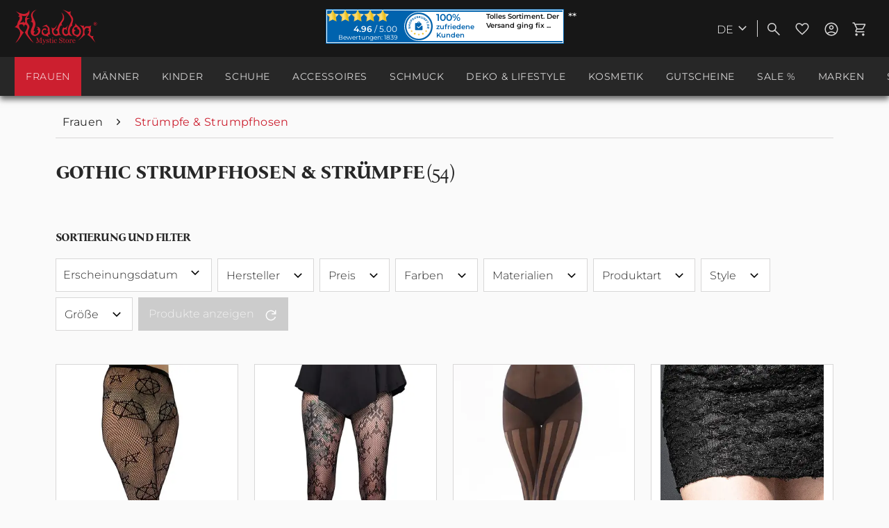

--- FILE ---
content_type: text/css; charset=UTF-8
request_url: https://www.abaddon-mysticstore.de/_next/static/css/c0bfeae916d86a4e.css
body_size: 547
content:
.navigation--smartphone-close{background:#171717;color:#d8d7d7;padding:.5rem}.navigation--smartphone-close li{display:flex}.navigation--smartphone-close li a{font-size:.875rem;color:#9f9f9f;font-weight:500}.navigation--smartphone-close li :last-child{margin-left:auto}.sidebar--categories-wrapper{margin-top:1.75rem}.sidebar--categories-navigation .sidebar-navigation--link,.sidebar--categories-navigation .subcategory-navigation--entry{font-size:.875rem;text-transform:uppercase;padding:.125rem .625rem .125rem .5rem;line-height:2.375rem;color:#d8d7d7;overflow:hidden;text-overflow:ellipsis}.sidebar-navigation--entry,.subcategory-navigation--entry{display:flex;justify-content:space-between;align-items:center}.sidebar-navigation--entry:last-child,.subcategory-navigation--entry:last-child{margin-right:0}.subcategory-navigation--entry{font-size:.875rem;text-transform:uppercase;padding:.125rem .625rem .125rem .5rem;line-height:2.375rem;overflow:hidden;text-overflow:ellipsis}.subcategory-navigation--entry a{color:#272727}.sidebar--subcategory{width:100%}.slidein{animation:slidein;animation-duration:.5s}.slideout{animation:slideout;animation-duration:.5s}@keyframes slidein{0%{transform:translateX(100%)}to{transform:translateX(0)}}@keyframes slideout{0%{transform:translateX(0)}to{transform:translateX(100%)}}.sidebar-link--go-back,.sidebar-link--go-main{color:#272727;display:flex;justify-content:flex-start;align-items:center;padding:.625rem;gap:.625rem;font-size:1rem;height:2.625rem;font-weight:500;width:100%}.sub-category--headline{font-family:Bona Nova,cursive;font-size:1rem;font-weight:700;color:#272727}.sub-overlay--category{border-bottom:1px solid rgba(99,99,99,.618);padding:1rem .625rem .375rem;line-height:1.625rem}.sidebar--subcategory,.sidebar-link--go-back,.sub-display-button,.sub-headline,.subcategory-navigation--entry{background:#d8d7d7;border-bottom:1px solid rgba(99,99,99,.618)}.sidebar-link--go-back{font-weight:400}.sidebar--navigation{margin:0}.sidebar-link--go-back{gap:.25rem;align-items:normal}.sub-display-button{text-transform:uppercase}.sub-display-button a{color:#272727;padding:.125rem .625rem;line-height:2.375rem;font-weight:500}

--- FILE ---
content_type: application/javascript; charset=UTF-8
request_url: https://www.abaddon-mysticstore.de/_next/static/chunks/1222-cb53089eee5886e5.js
body_size: 4466
content:
"use strict";(self.webpackChunk_N_E=self.webpackChunk_N_E||[]).push([[1222],{4030:function(e,i,n){var l;n.d(i,{JW:function(){return o},NE:function(){return l},PR:function(){return a},TL:function(){return t},tz:function(){return s}});let a={AnmeldungRegistrierung:"begin_checkout",Bestellabschluss:"purchase",BestellabschlussUserData:"",Detailseite:"product",EntfernenAusWarenkorb:"removeFromCart",HinzufuegenZuWarenkorb:"addToCart",Kasse:"check_order",Kategorie:"category",NewsletterDanke:"newsletter_danke",NewsletterFastgeschafft:"newsletter_fastgeschafft",Startseite:"home",Suchresultate:"searchresults",VersandZahlungsartWaehlen:"add_payment_info",Warenkorb:"cart"},s={AnmeldungRegistrierung:"begin_checkout",Bestellabschluss:"purchase",BestellabschlussUserData:"user_data",Detailseite:"productDetail",EntfernenAusWarenkorb:"removeFromCart",HinzufuegenZuWarenkorb:"addToCart",Kasse:"check_order",Kategorie:"category",NewsletterDanke:"",NewsletterFastgeschafft:"",Startseite:"home",Suchresultate:"",VersandZahlungsartWaehlen:"add_payment_info",Warenkorb:"cart"};(l||(l={})).EUR="EUR";let t="ChIJwxeSUDnPCUcRgU5aDflTTpk",o="Abaddon Mystic Store"},1222:function(e,i,n){n.d(i,{default:function(){return b}});var l=n(7437),a=n(173),s=n(2265),t=n(2586),o=n(9576),c=n(4030),r=n(3913),d=n(3786);function u(e){var i,n,s,u,v,m;let p,{product:h,setPending:f,seoUrl:x,manufacturers:y,discount:j}=e,b=(0,t.useLocale)(),{setCart:g,setRecentlyAdded:N}=(0,a.i)(),k=new o.Z(b),w=null;null==j||j.map(e=>{var i,n;null==e||null===(n=e.payload)||void 0===n||null===(i=n.composition)||void 0===i||i.map(i=>{if((null==i?void 0:i.id)===(null==h?void 0:h.id)){var n;(w=i).percentageDiscount=null==e?void 0:null===(n=e.payload)||void 0===n?void 0:n.value,w.label=null==e?void 0:e.label}})});let E={ecommerce:{remove:{products:[]},currencyCode:c.NE.EUR,locationId:c.TL},event:c.tz.EntfernenAusWarenkorb,google_tag_params:{ecomm_pagetype:c.PR.EntfernenAusWarenkorb}};async function _(){if(1===h.quantity){let e=await k.deleteItemFromCart(h.id);null!==y&&(p=(0,r.e)(null==e?void 0:e.lineItems,y),E.ecommerce.remove.products=null==p?void 0:p.products,(0,d.sendGTMEvent)(E)),g(e)}else await I(h.quantity-1)}async function C(){await I(h.quantity+1)}async function I(e){f(!0),g(await k.updateItemQuantity(h.id,e)),f(!1),N(!1)}let P=(0,t.useFormatter)();return(0,l.jsxs)(l.Fragment,{children:[(0,l.jsxs)("div",{className:"cart--item",children:[(0,l.jsx)("div",{className:"thumbnail--container has--image",children:(0,l.jsx)("img",{src:null==h?void 0:null===(i=h.cover)||void 0===i?void 0:i.url,alt:null!==(v=null==h?void 0:null===(n=h.cover)||void 0===n?void 0:n.alt)&&void 0!==v?v:null==h?void 0:h.label,title:null!==(m=null==h?void 0:null===(s=h.cover)||void 0===s?void 0:s.title)&&void 0!==m?m:null==h?void 0:h.label,className:"thumbnail--image"})}),(0,l.jsxs)("a",{className:"item--link",href:"de"===b?"".concat("https://www.abaddon-mysticstore.de","/").concat(x):"".concat("https://www.abaddon-mysticstore.de","/").concat(b,"/").concat(x),title:null==h?void 0:h.label,children:[(0,l.jsx)("span",{className:"item--name",children:null==h?void 0:h.label}),(0,l.jsx)("span",{className:"item--price",children:P.number((null==h?void 0:null===(u=h.price)||void 0===u?void 0:u.unitPrice)*(null==h?void 0:h.quantity),{style:"currency",currency:"EUR"})})]}),(0,l.jsxs)("form",{className:"cart--item--actions",children:[(0,l.jsx)("input",{type:"hidden",name:"basketItem",value:null==h?void 0:h.referencedId}),(0,l.jsx)("a",{className:"quantity--select--minus",onClick:_,children:(0,l.jsx)("i",{className:"icon--minus3"})}),(0,l.jsx)("span",{children:null==h?void 0:h.quantity}),(0,l.jsx)("a",{className:"quantity--select--plus",onClick:C,children:(0,l.jsx)("i",{className:"icon--plus3"})}),(0,l.jsx)("input",{className:"quantity--instock",type:"hidden",value:"19"}),(0,l.jsx)("input",{className:"quantity--selector",name:"quantity",type:"hidden",value:null==h?void 0:h.quantity})]})]}),w&&(0,l.jsxs)("div",{className:"cart--item",children:[(0,l.jsx)("div",{className:"thumbnail--container",children:(0,l.jsx)("div",{className:"basket--badge",children:(0,l.jsx)("i",{className:"icon--percent2"})})}),(0,l.jsxs)("div",{className:"item--link surcharge--discount",children:[(0,l.jsxs)("span",{className:"item--name",children:[null==w?void 0:w.label," ",null==h?void 0:h.label]}),(0,l.jsxs)("span",{className:"item--price",children:["-",P.number(null==w?void 0:w.discount,{style:"currency",currency:"EUR"})]})]})]})]})}var v=n(8570),m=n(1542);function p(e){let{children:i}=e;return(0,l.jsx)(l.Fragment,{children:i})}function h(e){let{AjaxAddHeader:i}=e,{recentlyAdded:n}=(0,a.i)();return n?(0,l.jsxs)("div",{className:"alert is--success is--rounded",children:[(0,l.jsx)("div",{className:"alert--icon",children:(0,l.jsx)("div",{className:"icon--element icon--check"})}),(0,l.jsx)("div",{className:"alert--content",children:i})]}):(0,l.jsx)(l.Fragment,{})}n(3079);var f=(0,n(2119).$)("4420ad9f0d0abd903052f12ab796a3376e3dadf6"),x=n(4887);function y(){let{pending:e}=(0,x.useFormStatus)();return(0,l.jsx)(l.Fragment,{children:e?(0,l.jsx)("i",{className:"icon--loading-indicator"}):(0,l.jsx)("button",{type:"submit",className:"btn cart is--small action--remove",title:"",children:(0,l.jsx)("b",{children:"X"})})})}function j(e){let{product:i,discount:n,voucherLabel:s}=e,o=(0,t.useFormatter)(),{setCart:c}=(0,a.i)();async function r(e){c(await f(e))}return(0,l.jsxs)("div",{className:"cart--item",children:[(0,l.jsx)("div",{className:"thumbnail--container",children:(0,l.jsx)("div",{className:"basket--badge",children:(0,l.jsx)("i",{className:"icon--coupon"})})}),(0,l.jsx)("div",{className:"action--container",children:(0,l.jsx)("form",{action:()=>r(null==i?void 0:i.id),children:(0,l.jsx)(y,{})})}),(0,l.jsxs)("div",{className:"item--link surcharge--discount",children:[(0,l.jsx)("span",{className:"item--name",children:s}),(0,l.jsx)("span",{className:"item--price",children:o.number(n,{style:"currency",currency:"EUR"})})]})]})}function b(e){var i,n,o,c,r,d,f,x,y,b,g,N,k,w,E,_,C,I,P,D,q,F,R,U,L,S,W,A,T,M,$,H,Z,B,z,K,O,V,J,X,G;let{CartFooterLabelShipping:Q,DeliveryLegalNote:Y,CartFooterLabelTotal:ee,TaxNote:ei,CartInfoFreeShipping:en,CartInfoFreeShippingDifference:el,AjaxCartContinueShopping:ea,AjaxCartLinkConfirm:es,cartBottomIconsContainer:et,emptyCartAlert:eo,pendingButton:ec,context:er=null,seoUrls:ed,AjaxAddHeader:eu,manufacturers:ev=null,voucherLabel:em=""}=e,ep=(0,t.useFormatter)(),{isOpen:eh,toggleCart:ef,cart:ex,lineItems:ey,discount:ej}=(0,a.i)(),[eb,eg]=(0,s.useState)(!1),eN=0;(null==ex?void 0:null===(r=ex.deliveries)||void 0===r?void 0:null===(c=r[0])||void 0===c?void 0:null===(o=c.shippingMethod)||void 0===o?void 0:null===(n=o.prices)||void 0===n?void 0:null===(i=n[0])||void 0===i?void 0:i.quantityEnd)&&(null==ex?void 0:null===(N=ex.deliveries)||void 0===N?void 0:null===(g=N[0])||void 0===g?void 0:null===(b=g.shippingMethod)||void 0===b?void 0:null===(y=b.prices)||void 0===y?void 0:null===(x=y[0])||void 0===x?void 0:null===(f=x.currencyPrice)||void 0===f?void 0:null===(d=f[0])||void 0===d?void 0:d.gross)&&(eN=(null==ex?void 0:null===($=ex.deliveries)||void 0===$?void 0:null===(M=$[0])||void 0===M?void 0:null===(T=M.shippingMethod)||void 0===T?void 0:null===(A=T.prices)||void 0===A?void 0:null===(W=A[0])||void 0===W?void 0:W.quantityEnd)+(null==ex?void 0:null===(V=ex.deliveries)||void 0===V?void 0:null===(O=V[0])||void 0===O?void 0:null===(K=O.shippingMethod)||void 0===K?void 0:null===(z=K.prices)||void 0===z?void 0:null===(B=z[0])||void 0===B?void 0:null===(Z=B.currencyPrice)||void 0===Z?void 0:null===(H=Z[0])||void 0===H?void 0:H.gross)-(null==ex?void 0:null===(J=ex.price)||void 0===J?void 0:J.totalPrice));let ek=(0,t.useLocale)();function ew(e){return ep.number(e,{style:"currency",currency:"EUR"})}function eE(e){e.currentTarget.focus();let i=document.querySelector(".tooltip");("mouseover"===e.type&&!(null==i?void 0:i.classList.contains("visible"))||"blur"===e.type&&(null==i?void 0:i.classList.contains("visible")))&&(null==i||i.classList.toggle("visible"))}let e_=(0,l.jsx)(function(e){let{cost:i}=e;return(0,l.jsxs)("div",{className:"shipping",children:[(0,l.jsxs)("span",{className:"prices--articles-text",children:[Q," "]}),(0,l.jsx)("i",{className:"icon--info2 shipping--info",tabIndex:0,onMouseOver:eE,onBlur:eE}),(0,l.jsx)("span",{className:"prices--articles-amount",children:ew(i)}),(0,l.jsx)("span",{className:"tooltip",dangerouslySetInnerHTML:{__html:Y}})]})},{cost:null!==(X=null==ex?void 0:null===(E=ex.deliveries)||void 0===E?void 0:null===(w=E[0])||void 0===w?void 0:null===(k=w.shippingCosts)||void 0===k?void 0:k.totalPrice)&&void 0!==X?X:0}),eC=(0,l.jsx)(function(e){let{cost:i}=e;return(0,l.jsxs)("div",{className:"prices--articles",children:[(0,l.jsxs)("span",{className:"prices--articles-text",children:[ee," (",(0,l.jsx)("span",{className:"prices--tax",children:ei}),"):"]}),(0,l.jsx)("span",{className:"prices--articles-amount",children:ew(i)})]})},{cost:null!==(G=null==ex?void 0:null===(_=ex.price)||void 0===_?void 0:_.totalPrice)&&void 0!==G?G:0}),eI=(0,l.jsxs)("div",{className:"alert is--info is--rounded",children:[(0,l.jsx)("div",{className:"alert--icon",children:(0,l.jsx)("div",{className:"icon--element icon--info"})}),(0,l.jsxs)("div",{className:"alert--content",children:[(0,l.jsx)("strong",{children:en})," ",el.replace("{$sShippingcostsDifference|currency}",ep.number(eN,{style:"currency",currency:"EUR"})).replace("{$sCountry.countryname}",null==ex?void 0:null===(q=ex.deliveries)||void 0===q?void 0:null===(D=q[0])||void 0===D?void 0:null===(P=D.location)||void 0===P?void 0:null===(I=P.country)||void 0===I?void 0:null===(C=I.translated)||void 0===C?void 0:C.name)]})]}),eP=null==ey?void 0:ey.some(e=>{var i;return null==e?void 0:null===(i=e.deliveryInformation)||void 0===i?void 0:i.freeDelivery}),eD=[];return(0,l.jsxs)("div",{id:"cart",className:"container--ajax-cart off-canvas is--right ".concat(eh?"is--active is--open":""),"data-collapse-cart":"true","data-displaymode":"offcanvas",children:[(0,l.jsxs)("div",{className:"ajax--cart",children:[(0,l.jsx)("div",{className:"buttons--off-canvas",onClick:ef,children:(0,l.jsxs)("a",{href:"#close-categories-menu",className:"close--off-canvas",onClick:e=>e.preventDefault(),children:[(0,l.jsx)("i",{className:"icon--arrow-left"})," ",ea]})}),(null==ex?void 0:null===(F=ex.price)||void 0===F?void 0:F.totalPrice)>0&&(0,l.jsx)(h,{AjaxAddHeader:eu}),(null==ex?void 0:null===(L=ex.deliveries)||void 0===L?void 0:null===(U=L[0])||void 0===U?void 0:null===(R=U.shippingCosts)||void 0===R?void 0:R.totalPrice)>0&&eN>0&&eI,!((null==ex?void 0:null===(S=ex.price)||void 0===S?void 0:S.totalPrice)>0)&&eo,(null==ey?void 0:ey.length)>0&&(0,l.jsxs)("div",{className:"item--container",children:[null==ey?void 0:ey.map((e,i)=>{var n,a,t,o,c;return(null==e?void 0:e.type)==="promotion"?((null==e?void 0:null===(t=e.priceDefinition)||void 0===t?void 0:t.type)==="absolute"&&eD.push((0,l.jsx)(p,{children:(0,l.jsx)(j,{product:e,discount:null==e?void 0:null===(o=e.priceDefinition)||void 0===o?void 0:o.price,voucherLabel:em})},"cart"+i)),(0,l.jsx)(s.Fragment,{},"cart"+i)):(0,l.jsx)(u,{product:e,setPending:eg,seoUrl:ed["_"+(null!==(c=null==e?void 0:null===(n=e.payload)||void 0===n?void 0:n.parentId)&&void 0!==c?c:null==e?void 0:e.referencedId)]+((null==e?void 0:null===(a=e.payload)||void 0===a?void 0:a.parentId)?"?variantId="+(null==e?void 0:e.referencedId):""),manufacturers:ev,discount:ej},"cart"+i)}),(null==eD?void 0:eD.length)>0&&eD.map((e,i)=>(0,l.jsx)(s.Fragment,{children:e},"voucher-".concat(i)))]}),(null==ey?void 0:ey.length)>0&&(0,l.jsxs)("div",{className:"prices--container",children:[(0,l.jsx)(m.Xn,{}),e_,eC]}),(0,l.jsx)("div",{className:"button--container",children:(null==ey?void 0:ey.length)===0?(0,l.jsxs)("span",{className:"btn is--primary button--checkout is--icon-right is--disabled",title:es,style:{color:"white"},children:[(0,l.jsx)("i",{className:"icon--arrow-right"}),es]}):(0,l.jsxs)(l.Fragment,{children:[(0,l.jsxs)("a",{href:"de"===ek?"/checkout/confirm":"/".concat(ek,"/checkout/confirm"),onClick:ef,className:"btn is--primary button--checkout is--icon-right",title:es,children:[(0,l.jsx)("i",{className:"icon--arrow-right"}),es]}),(null==er?void 0:er.customer)===null&&!eP&&(null==ey?void 0:ey.length)>0&&(0,l.jsx)(v.Z,{})]})}),et]}),eb&&ec]})}},8570:function(e,i,n){n.d(i,{Z:function(){return r}});var l=n(7437),a=n(1542),s=n(173),t=n(2586),o=n(9376),c=n(6823);function r(e){let{productId:i="",selectedQuantity:n=0}=e,{isOpen:r,toggleCart:d}=(0,s.i)(),u=(0,t.useLocale)(),v=(0,o.useRouter)(),m=async e=>{await (0,c.iy)(e),r&&d(),v.push("de"===u?"/checkout/confirm?isPayPalExpressCheckout=1&paypalOrderId=".concat(null==e?void 0:e.orderID):"/".concat(u,"/checkout/confirm?isPayPalExpressCheckout=1&paypalOrderId=").concat(null==e?void 0:e.orderID))};return(0,l.jsx)(a.ch,{disabled:!1,fundingSource:"paypal",onClick:async(e,l)=>(""!==i&&0!==n&&await (0,c.Hi)(i,n),l.resolve()),createOrder:async()=>{let e=await (0,c.LV)();return null!=e?e:""},onApprove:m,className:"paypal-unified-ec--button-container right paypal-button--is-ajax-cart paypal-button-width--responsive",style:{label:"buynow"}})}},6823:function(e,i,n){n.d(i,{Hg:function(){return o},Hi:function(){return s},LV:function(){return a},iy:function(){return t}}),n(3079);var l=n(2119);(0,l.$)("4639325e231cc48e9adcf7a8136df51a0b258686");var a=(0,l.$)("1733c9d005429c04c1d7387682aa4551dad53253"),s=(0,l.$)("fe380178da1907e556e1f7ad2ce4fec2730b55d1"),t=(0,l.$)("b838fa9514c6d31163458e96b0809a57c773e4b2"),o=(0,l.$)("be460c4d4ace9072ec3397fb7e9be04831158b9f")},3913:function(e,i,n){n.d(i,{e:function(){return a}});var l=n(4030);function a(e,i){let n=[],a=[],s=0;return null==e||e.forEach(e=>{var t,o,c,r,d,u,v,m;a.push(null==e?void 0:null===(t=e.payload)||void 0===t?void 0:t.productNumber),s+=null==e?void 0:null===(o=e.price)||void 0===o?void 0:o.unitPrice,n.push({affiliation:l.JW,brand:null!==(v=null==i?void 0:null===(c=i.find(i=>{var n;return(null==e?void 0:null===(n=e.payload)||void 0===n?void 0:n.manufacturerId)===(null==i?void 0:i.id)}))||void 0===c?void 0:c.name)&&void 0!==v?v:"",id:null==e?void 0:null===(r=e.payload)||void 0===r?void 0:r.productNumber,name:null==e?void 0:e.label,price:null!==(m=null==e?void 0:null===(d=e.price)||void 0===d?void 0:d.unitPrice)&&void 0!==m?m:null==e?void 0:null===(u=e.priceDefinition)||void 0===u?void 0:u.price,quantity:e.quantity})}),{products:n,ecomm_prodid:a}}}}]);

--- FILE ---
content_type: image/svg+xml
request_url: https://api.abaddon-mysticstore.de/media/d9/79/a7/1737106147/paypal-raten.svg?ts=1764228745
body_size: 8477
content:
<?xml version="1.0" encoding="UTF-8" standalone="no"?>
<svg
   id="Ebene_1"
   viewBox="0 0 60 40"
   version="1.1"
   sodipodi:docname="paypal-raten.svg"
   inkscape:version="1.2.2 (732a01da63, 2022-12-09)"
   xmlns:inkscape="http://www.inkscape.org/namespaces/inkscape"
   xmlns:sodipodi="http://sodipodi.sourceforge.net/DTD/sodipodi-0.dtd"
   xmlns="http://www.w3.org/2000/svg"
   xmlns:svg="http://www.w3.org/2000/svg">
  <sodipodi:namedview
     id="namedview583"
     pagecolor="#ffffff"
     bordercolor="#000000"
     borderopacity="0.25"
     inkscape:showpageshadow="2"
     inkscape:pageopacity="0.0"
     inkscape:pagecheckerboard="0"
     inkscape:deskcolor="#d1d1d1"
     showgrid="false"
     inkscape:zoom="20.1"
     inkscape:cx="30"
     inkscape:cy="20"
     inkscape:window-width="1440"
     inkscape:window-height="2537"
     inkscape:window-x="2552"
     inkscape:window-y="-8"
     inkscape:window-maximized="1"
     inkscape:current-layer="Ebene_1" />
  <defs
     id="defs552">
    <style
       id="style550">.cls-1{fill:#fff;}.cls-2,.cls-3{fill:#253b80;}.cls-4{fill:#222d65;}.cls-5{fill:#179bd7;}.cls-3{font-family:OpenSans-BoldItalic, 'Open Sans';font-size:7px;font-style:italic;font-weight:700;letter-spacing:.05em;}</style>
  </defs>
  <rect
     class="cls-1"
     width="60"
     height="40"
     rx="6.09"
     ry="6.09"
     id="rect554" />
  <g
     id="g576">
    <path
       class="cls-2"
       d="M22.48,14.08c-.16,1.03-.94,1.03-1.71,1.03h-.43l.3-1.93c.02-.12,.12-.2,.24-.2h.2c.52,0,1.01,0,1.26,.3,.16,.23,.21,.53,.14,.8Zm-.33-2.69h-2.87c-.2,0-.36,.14-.39,.34l-1.16,7.37c-.02,.13,.07,.25,.2,.27,.01,0,.03,0,.04,0h1.37c.2,0,.36-.14,.39-.34l.31-1.99c.03-.19,.2-.34,.39-.34h.91c1.62,.18,3.08-.99,3.26-2.61,0-.04,0-.08,.01-.12,.16-.64,.03-1.32-.37-1.86-.56-.54-1.32-.8-2.1-.73Z"
       id="path556" />
    <path
       class="cls-2"
       d="M28.83,16.72c-.11,.77-.78,1.33-1.55,1.31-.59,.06-1.11-.36-1.17-.95-.01-.13,0-.26,.03-.39,.11-.77,.77-1.33,1.54-1.32,.35-.02,.68,.12,.92,.37,.22,.27,.3,.63,.23,.97Zm1.92-2.68h-1.38c-.12,0-.22,.09-.24,.2l-.06,.38-.1-.14c-.42-.43-1.02-.65-1.63-.58-1.57,.03-2.88,1.21-3.07,2.77-.15,.75,.04,1.52,.51,2.11,.44,.49,1.08,.74,1.73,.7,.72,0,1.4-.28,1.9-.79l-.06,.38c-.02,.13,.07,.25,.2,.27,.01,0,.02,0,.04,0h1.24c.2,0,.36-.14,.39-.34l.74-4.71c.02-.13-.06-.25-.19-.27-.01,0-.03,0-.04,0Z"
       id="path558" />
    <path
       class="cls-2"
       d="M38.07,14.04h-1.38c-.13,0-.26,.07-.33,.18l-1.91,2.81-.81-2.7c-.05-.17-.21-.28-.38-.28h-1.36c-.13,0-.24,.11-.24,.24,0,.03,0,.05,.01,.08l1.52,4.47-1.43,2.02c-.08,.11-.05,.26,.06,.33,.04,.03,.09,.04,.14,.04h1.38c.13,0,.25-.06,.33-.17l4.6-6.64c.08-.11,.05-.26-.06-.33-.04-.03-.09-.04-.14-.04Z"
       id="path560" />
    <path
       class="cls-5"
       d="M42.99,14.08c-.16,1.03-.94,1.03-1.71,1.03h-.43l.3-1.93c.02-.12,.12-.2,.24-.2h.2c.52,0,1.01,0,1.26,.3,.16,.23,.21,.53,.14,.8Zm-.33-2.69h-2.87c-.2,0-.36,.14-.39,.34l-1.16,7.37c-.02,.13,.07,.25,.2,.27,.01,0,.02,0,.04,0h1.48c.14,0,.25-.1,.28-.24l.33-2.09c.03-.19,.2-.34,.39-.34h.91c1.62,.18,3.08-.99,3.26-2.61,0-.04,0-.08,.01-.12,.16-.64,.03-1.32-.37-1.86-.56-.54-1.32-.8-2.09-.73Z"
       id="path562" />
    <path
       class="cls-5"
       d="M49.33,16.72c-.11,.77-.78,1.33-1.55,1.31-.59,.06-1.11-.36-1.17-.95-.01-.13,0-.26,.03-.39,.11-.77,.77-1.33,1.54-1.32,.35-.02,.68,.12,.92,.37,.22,.27,.3,.63,.23,.97Zm1.92-2.68h-1.38c-.12,0-.22,.09-.24,.2l-.06,.38-.1-.14c-.42-.43-1.02-.65-1.63-.58-1.57,.03-2.88,1.21-3.07,2.77-.15,.75,.04,1.52,.51,2.11,.44,.49,1.08,.74,1.73,.7,.72,0,1.4-.28,1.9-.79l-.06,.38c-.02,.13,.07,.25,.2,.27,.01,0,.03,0,.04,0h1.24c.2,0,.36-.14,.39-.34l.74-4.71c.02-.13-.07-.25-.2-.27-.01,0-.03,0-.04,0Z"
       id="path564" />
    <path
       class="cls-5"
       d="M52.87,11.59l-1.18,7.5c-.02,.13,.07,.25,.2,.27,.01,0,.02,0,.04,0h1.19c.2,0,.36-.14,.39-.34l1.16-7.37c.02-.13-.07-.25-.2-.27-.01,0-.02,0-.04,0h-1.33c-.12,0-.22,.09-.24,.2Z"
       id="path566" />
    <path
       class="cls-2"
       d="M8.38,20.8l.22-1.4h-.49s-2.34-.01-2.34-.01l1.62-10.3c.01-.06,.07-.11,.13-.11h3.94c.97-.11,1.94,.18,2.68,.81,.21,.23,.36,.51,.43,.81,.07,.37,.07,.74,0,1.11v.03s0,.28,0,.28l.22,.13c.17,.09,.32,.2,.45,.34,.2,.23,.32,.51,.36,.81,.05,.39,.03,.79-.05,1.18-.08,.47-.25,.92-.48,1.34-.19,.33-.46,.62-.77,.84-.31,.22-.66,.38-1.03,.47-.42,.1-.86,.15-1.29,.15h-.3c-.45,0-.84,.33-.91,.78l-.02,.13-.39,2.46-.02,.09s0,.04-.02,.05c-.01,0-.03,.01-.04,.01h-1.89Z"
       id="path568" />
    <path
       class="cls-5"
       d="M15.01,11.77c-.01,.08-.02,.15-.04,.23-.52,2.67-2.3,3.59-4.57,3.59h-1.16c-.28,0-.51,.2-.56,.48l-.59,3.75-.17,1.06c-.03,.16,.08,.31,.25,.34,.02,0,.03,0,.05,0h2.05c.24,0,.45-.18,.49-.42l.02-.1,.39-2.45,.02-.13c.04-.24,.24-.42,.49-.42h.31c1.99,0,3.54-.81,4-3.14,.24-.81,.09-1.68-.41-2.36-.16-.18-.35-.32-.56-.43Z"
       id="path570" />
    <path
       class="cls-4"
       d="M14.47,11.56c-.08-.02-.16-.04-.25-.06s-.17-.03-.26-.05c-.34-.05-.68-.08-1.02-.07h-3.09c-.24,0-.45,.18-.49,.42l-.66,4.16-.02,.12c.04-.27,.28-.48,.56-.48h1.16c2.27,0,4.05-.92,4.57-3.59,.02-.08,.03-.16,.04-.23-.14-.07-.28-.13-.43-.18-.04-.01-.08-.03-.12-.04Z"
       id="path572" />
    <path
       class="cls-2"
       d="M9.37,11.79c.03-.16,.13-.3,.27-.37,.07-.03,.14-.05,.21-.05h3.09c.34,0,.68,.02,1.02,.07,.09,.01,.18,.03,.26,.05,.08,.02,.17,.04,.25,.06,.04,.01,.08,.02,.12,.04,.15,.05,.29,.11,.43,.18,.2-.8,0-1.64-.53-2.27-.82-.73-1.92-1.07-3.01-.96h-3.94c-.28,0-.51,.2-.56,.48l-1.64,10.41c-.03,.19,.1,.36,.28,.39,.02,0,.03,0,.05,0h2.43l.61-3.88,.66-4.16Z"
       id="path574" />
  </g>
  <g
     aria-label="RATENKAUF"
     transform="matrix(0.79863528,0,0,0.79863528,9.5306072,28.525183)"
     id="text580"
     class="cls-3"
     style="font-style:italic;font-weight:700;font-size:7px;font-family:OpenSans-BoldItalic, 'Open Sans';letter-spacing:0.05em;fill:#253b80">
    <path
       d="m 5.3149414,-3.8076172 q 0,0.6118164 -0.3725586,1.0288086 -0.3725586,0.4169922 -1.0117187,0.6289063 L 5.1064453,0 H 3.6401367 L 2.6831055,-1.8662109 H 1.9448242 L 1.5141602,0 H 0.20166016 L 1.3774414,-5.0893555 h 1.9858399 q 0.9331054,0 1.4423828,0.3178711 0.5092773,0.3144532 0.5092773,0.9638672 z m -1.4150391,0.21875 q 0,-0.3076172 -0.1982421,-0.434082 Q 3.5068359,-4.152832 3.1240234,-4.152832 h -0.649414 l -0.3178711,1.3706054 h 0.6459961 q 0.5229492,0 0.8100586,-0.211914 0.2871093,-0.2153321 0.2871093,-0.5947266 z"
       id="path585" />
    <path
       d="M 10.785058,0 H 9.4623046 L 9.3460937,-1.0390625 H 7.4730468 L 6.8783202,0 H 5.5077147 L 8.5599608,-5.0893555 H 10.077539 Z M 9.2469726,-1.9516602 9.0418944,-3.7802734 7.992578,-1.9516602 Z"
       id="path587" />
    <path
       d="M 16.750781,-4.1049805 H 15.164844 L 14.218066,0 H 12.89873 l 0.946778,-4.1049805 H 12.25957 l 0.225586,-0.984375 h 4.491211 z"
       id="path589" />
    <path
       d="m 21.79707,-5.0893555 -0.222168,0.9638672 h -2.375489 l -0.211914,0.9091797 h 2.20459 l -0.225586,0.9672852 h -2.20459 l -0.297363,1.28515621 h 2.375488 L 20.621288,0 H 16.9333 l 1.175781,-5.0893555 z"
       id="path591" />
    <path
       d="M 26.699804,0 H 25.582129 L 24.088476,-3.5239258 23.275,0 h -1.209961 l 1.175781,-5.0893555 h 1.469726 l 1.278321,2.9462891 0.676758,-2.9462891 h 1.209961 z"
       id="path593" />
    <path
       d="M 33.150879,0 H 31.705078 L 30.560059,-2.0610352 30.030273,-1.5996094 29.661133,0 h -1.319336 l 1.172363,-5.0893555 h 1.319336 l -0.516113,2.2421875 2.296875,-2.2421875 h 1.558594 l -2.570313,2.3686524 z"
       id="path595" />
    <path
       d="M 38.846581,0 H 37.523827 L 37.407616,-1.0390625 H 35.534569 L 34.939842,0 h -1.370605 l 3.052246,-5.0893555 h 1.517578 z M 37.308495,-1.9516602 37.103416,-3.7802734 36.0541,-1.9516602 Z"
       id="path597" />
    <path
       d="m 45.516407,-5.0893555 -0.738281,3.178711 q -0.249512,1.05615231 -0.844239,1.53466794 -0.594726,0.47509765 -1.722656,0.47509765 -1.004883,0 -1.520996,-0.35888672 -0.516113,-0.36230468 -0.516113,-1.09374997 0,-0.1503906 0.02393,-0.3041992 0.02392,-0.1538086 0.05127,-0.2802735 l 0.731445,-3.1513672 h 1.326172 l -0.731445,3.1547852 q -0.02393,0.095703 -0.04102,0.2119141 -0.01367,0.1127929 -0.01367,0.1879882 0,0.3212891 0.191406,0.4887696 0.194824,0.16406246 0.642578,0.16406246 0.434082,0 0.700684,-0.23925776 0.270019,-0.2392579 0.38623,-0.7451172 l 0.748535,-3.2231446 z"
       id="path599" />
    <path
       d="m 50.733593,-5.0893555 -0.229004,0.984375 h -2.337891 l -0.21875,0.9467774 h 2.166993 l -0.225586,0.984375 H 47.722363 L 47.219921,0 h -1.3125 l 1.175781,-5.0893555 z"
       id="path601" />
  </g>
</svg>


--- FILE ---
content_type: application/javascript; charset=UTF-8
request_url: https://www.abaddon-mysticstore.de/_next/static/chunks/4136-3aea994b28fe3a5b.js
body_size: 15649
content:
(self.webpackChunk_N_E=self.webpackChunk_N_E||[]).push([[4136],{7434:function(t,i,e){"use strict";e.r(i),e.d(i,{default:function(){return d}});var s=e(7437),o=e(2265),n=e(3593);function l(t){var i,e,o,n,l;let{context:a,IndexActionCloseMenu:r}=t;return(0,s.jsxs)(s.Fragment,{children:[(0,s.jsx)("div",{className:"navigation--smartphone",children:(0,s.jsx)("ul",{className:"navigation--list ",children:(0,s.jsxs)("li",{className:"navigation--entry entry--close-off-canvas "+((null==a?void 0:a.customer)!==null&&(null==a?void 0:a.customer)!==void 0?"loggedin":""),children:[(null==a?void 0:a.customer)!==null&&(null==a?void 0:a.customer)!==void 0?"hallo "+(null==a?void 0:null===(i=a.customer)||void 0===i?void 0:i.firstName):"",(0,s.jsxs)("a",{href:"#close-categories-menu",title:r,className:"navigation--link",children:[(null==a?void 0:a.customer)===null||(null==a?void 0:a.customer)===void 0?r:"",(0,s.jsx)("span",{className:"material-symbols-outlined",children:(0,s.jsx)("svg",{fill:"#9f9f9f",xmlns:"http://www.w3.org/2000/svg",height:"24",viewBox:"0 96 960 960",width:"24",children:(0,s.jsx)("path",{d:"M256 842.153 213.847 800l224-224-224-224L256 309.847l224 224 224-224L746.153 352l-224 224 224 224L704 842.153l-224-224-224 224Z"})})})]})]})})}),(null==a?void 0:null===(o=a.currentCustomerGroup)||void 0===o?void 0:null===(e=o.customFields)||void 0===e?void 0:e.migration_migration_customer_group_reward_discount)>0&&(0,s.jsx)("div",{className:"categories--headline navigation--headline",children:(0,s.jsx)("div",{className:"reward--info",children:(0,s.jsxs)("a",{href:"/abaddon-card",title:"Weitere Informationen zu Abaddon Liebt Dich!",children:["Du erh\xe4ltst dauerhaft ",(0,s.jsxs)("strong",{children:[null==a?void 0:null===(l=a.currentCustomerGroup)||void 0===l?void 0:null===(n=l.customFields)||void 0===n?void 0:n.migration_migration_customer_group_reward_discount,"%"]})," Rabatt!"]})})})]})}function a(t){let{list:i,accountSidebar:e,languageSwitch:o}=t;return(0,s.jsxs)("div",{className:"sidebar--categories-wrapper","data-subcategory-nav":"true","data-maincategoryid":"3","data-categoryid":"3","data-fetchurl":"/widgets/listing/getCategory/categoryId/3",children:[e,(0,s.jsx)("div",{className:"sidebar--categories-navigation",children:(0,s.jsx)("ul",{className:"sidebar--navigation categories--navigation navigation--list is--drop-down is--level0 is--rounded",role:"menu",children:i})}),(0,s.jsx)("div",{className:"mobile--switches",children:o})]})}function r(t){var i,e,l;let{active:a,categoryLink:r,categoryTitle:h,categoryNavName:u,categoryName:c,subCategory:d}=t,[m,p]=(0,o.useState)(""),g=(0,o.useContext)(n.Z),v=g.toggleSubSidebarOpen,f=g.setSubCategory;return(0,o.useEffect)(()=>{a?p(" is--active"):p("")},[]),(0,s.jsx)("li",{className:"navigation--entry"+((null!==(i=null==d?void 0:d.length)&&void 0!==i?i:0)>0?" has--sub-children":""),role:"menuitem",onClick:function(t){var i;(null!==(i=null==d?void 0:d.length)&&void 0!==i?i:0)>0&&(t.preventDefault(),v(),f({active:a,categoryLink:r,categoryTitle:h,categoryNavName:u,categoryName:c,subCategory:d}))},children:(0,s.jsxs)("a",{className:"navigation--link"+((null!==(e=null==d?void 0:d.length)&&void 0!==e?e:0)>0?" link--go-forward":""),href:"/"+r,title:h,itemProp:"url",children:[u,(null!==(l=null==d?void 0:d.length)&&void 0!==l?l:0)>0&&(0,s.jsx)("span",{className:"is--icon-right",children:(0,s.jsx)("i",{className:"icon--arrow-right"})})]})})}function h(t){var i;let{categoryLink:e,categoryTitle:l,categoryName:a,subCategory:r}=t,h=(null!==(i=null==r?void 0:r.length)&&void 0!==i?i:0)>0,u=(0,o.useContext)(n.Z),c=u.toggleSubSubSidebarOpen,d=u.setSubSubCategory;return(0,s.jsx)("li",{className:"navigation--entry",role:"menuitem",onClick:function(t){h&&(t.preventDefault(),c(),d({categoryLink:e,categoryTitle:l,categoryName:a,subCategory:r}))},children:(0,s.jsxs)("a",{href:"/"+e,title:l,className:"navigation--link"+(h?" link--go-forward":""),children:[a,h&&(0,s.jsx)("span",{className:"is--icon-right",children:(0,s.jsx)("i",{className:"icon--arrow-right"})})]})})}function u(t){var i,e;let{isSubSub:l,MainMenu:a,ButtonBack:r,ButtonShowAppend:u}=t,c=(0,o.useContext)(n.Z),d=l?c.toggleSubSubSidebarOpen:c.toggleSubSidebarOpen,m=l?c.subSubCategory:c.subCategory,p=c.toMainMenu,g=null!==(i=null==m?void 0:m.categoryName)&&void 0!==i?i:null==m?void 0:m.categoryNavName,v=null!==(e=null==m?void 0:m.subCategory)&&void 0!==e?e:null,f=null;return v&&(f=null==v?void 0:v.map((t,i)=>(0,s.jsx)(h,{categoryLink:null==t?void 0:t.categoryLink,categoryName:null==t?void 0:t.categoryNavName,categoryTitle:null==t?void 0:t.categoryTitle,subCategory:null==t?void 0:t.subCategory},i))),(0,s.jsxs)(s.Fragment,{children:[(0,s.jsx)("div",{className:"overlay--headline",children:(0,s.jsxs)("a",{className:"navigation--link link--go-main",title:a,onClick:p,style:{cursor:"pointer"},children:[(0,s.jsx)("i",{className:"icon--menu"})," ",a]})}),(0,s.jsx)("div",{className:"overlay--category",children:(0,s.jsx)("a",{href:"/"+(null==m?void 0:m.categoryLink),title:g,children:(0,s.jsx)("span",{className:"category--headline",children:g})})}),(0,s.jsxs)("ul",{className:"sidebar--navigation categories--sublevel navigation--list",role:"menu",children:[(0,s.jsx)("li",{className:"navigation--entry",role:"menuitem",onClick:d,children:(0,s.jsxs)("a",{"data-parentid":"3",className:"navigation--link is--back-button link--go-back",title:"Zur\xfcck",style:{cursor:"pointer"},children:[(0,s.jsx)("span",{className:"is--icon-left",children:(0,s.jsx)("i",{className:"icon--arrow-left"})}),r]})}),(0,s.jsx)("li",{className:"navigation--entry",role:"menuitem",children:(0,s.jsx)("a",{href:"/"+(null==m?void 0:m.categoryLink),title:"".concat(g," ").concat(u),className:"navigation--link is--display-button",children:"".concat(g," ").concat(u)})}),v&&f]})]})}e(2809);let c=(0,e(166).default)(()=>Promise.all([e.e(8038),e.e(2586),e.e(4609),e.e(8354),e.e(173),e.e(208)]).then(e.bind(e,208)),{loadableGenerated:{webpack:()=>[208]},ssr:!1});function d(t){let{context:i,accountSidebar:e=null,languageSwitch:h,MainMenu:d,ButtonBack:m,ButtonShowAppend:p,IndexActionCloseMenu:g}=t,v=(0,o.useContext)(n.Z),f=v.categoryTree,b=v.subSidebarOpen,S=v.subSubSidebarOpen,w=S?v.subSlideIn:v.slideIn,C=v.slideIn,_=null==f?void 0:f.map((t,i)=>(0,s.jsx)(r,{active:t.active,categoryLink:t.categoryLink,categoryTitle:t.categoryTitle,categoryNavName:t.categoryNavName,categoryName:t.categoryName,subCategory:t.subCategory,tags:{}},i));return(0,s.jsxs)("aside",{className:"sidebar-main is--full-screen off-canvas",children:[(0,s.jsx)(c,{}),(0,s.jsx)(l,{context:i,IndexActionCloseMenu:g}),(0,s.jsx)(a,{list:_,accountSidebar:e,languageSwitch:h}),(b||S)&&(0,s.jsxs)(s.Fragment,{children:[b&&(0,s.jsx)("div",{className:"offcanvas--overlay background "+(S&&"slideout"!==C?"slidein":w),children:(0,s.jsx)(u,{isSubSub:!1,MainMenu:d,ButtonBack:m,ButtonShowAppend:p})}),S&&(0,s.jsx)("div",{className:"offcanvas--overlay background "+w,children:(0,s.jsx)(u,{isSubSub:!0,MainMenu:d,ButtonBack:m,ButtonShowAppend:p})})]})]})}},3672:function(t,i,e){"use strict";e.r(i),e.d(i,{default:function(){return d}});var s=e(7437),o=e(5943),n=e.n(o),l=e(3773),a=e(9500),r=e(3886),h=e(3046),u=e.n(h),c=e(2265);function d(){var t,i,e;return(0,l.Z)(),(0,a.Z)(),window.StateManager.init([{state:"xs",enter:0,exit:29.9375},{state:"s",enter:30,exit:47.9375},{state:"m",enter:48,exit:63.9375},{state:"l",enter:64,exit:78.6875},{state:"xl",enter:78.75,exit:322.5}]),t={url:!1,callback:!1,target:!1,duration:120,on:"mouseover",touch:!0,onZoomIn:!1,onZoomOut:!1,magnify:1},n().zoom=function(t,i,e,s){var o,l,a,r,h,u,c,d=n()(t),m=d.css("position"),p=n()(i);return t.style.position=/(absolute|fixed)/.test(m)?m:"relative",t.style.overflow="hidden",t.style.display="inline-block",e.style.width=e.style.height="",n()(e).addClass("zoomImg").css({position:"absolute",top:0,left:0,opacity:0,width:e.width*s,height:e.height*s,border:"none",maxWidth:"none",maxHeight:"none"}).appendTo(t),{init:function(){l=d.outerWidth(),o=d.outerHeight(),i===t?(r=l,a=o):(r=p.outerWidth(),a=p.outerHeight()),h=(e.width-l)/r,u=(e.height-o)/a,c=p.offset()},move:function(t){var i=t.pageX-c.left,s=t.pageY-c.top;s=Math.max(Math.min(s,a),0),i=Math.max(Math.min(i,r),0),e.style.left=-(i*h)+"px",e.style.top=-(s*u)+"px"}}},n().fn.zoom=function(i){return this.each(function(){var e=n().extend({},t,i||{}),s=e.target&&n()(e.target)[0]||this,o=this,l=n()(o),a=document.createElement("img"),r=n()(a),h="mousemove.zoom",u=!1,c=!1;if(!e.url){var d=o.querySelector("img");if(d&&(e.url=d.getAttribute("data-src")||d.currentSrc||d.src),!e.url)return}l.one("zoom.destroy",(function(t,i){l.off(".zoom"),s.style.position=t,s.style.overflow=i,a.onload=null,r.remove()}).bind(this,s.style.position,s.style.overflow)),a.onload=function(){var t=n().zoom(s,o,a,e.magnify);function i(i){t.init(),t.move(i),r.stop().fadeTo(n().support.opacity?e.duration:0,1,!!n().isFunction(e.onZoomIn)&&e.onZoomIn.call(a))}function d(){r.stop().fadeTo(e.duration,0,!!n().isFunction(e.onZoomOut)&&e.onZoomOut.call(a))}"grab"===e.on?l.on("mousedown.zoom",function(e){1===e.which&&(n()(document).one("mouseup.zoom",function(){d(),n()(document).off(h,t.move)}),i(e),n()(document).on(h,t.move),e.preventDefault())}):"click"===e.on?l.on("click.zoom",function(e){if(!u)return u=!0,i(e),n()(document).on(h,t.move),n()(document).one("click.zoom",function(){d(),u=!1,n()(document).off(h,t.move)}),!1}):"toggle"===e.on?l.on("click.zoom",function(t){u?d():i(t),u=!u}):"mouseover"===e.on&&(t.init(),l.on("mouseenter.zoom",i).on("mouseleave.zoom",d).on(h,t.move)),e.touch&&l.on("touchstart.zoom",function(t){t.preventDefault(),c?(c=!1,d()):(c=!0,i(t.originalEvent.touches[0]||t.originalEvent.changedTouches[0]))}).on("touchmove.zoom",function(i){i.preventDefault(),t.move(i.originalEvent.touches[0]||i.originalEvent.changedTouches[0])}).on("touchend.zoom",function(t){t.preventDefault(),c&&(c=!1,d())}),n().isFunction(e.callback)&&e.callback.call(a)},a.setAttribute("role","presentation"),a.alt="",a.src=e.url})},n().fn.zoom.defaults=t,!function(){var t=StateManager.getVendorProperty("transition"),i=StateManager.getVendorProperty("transform"),e=function(t){t.preventDefault(),t.stopPropagation()};function s(t,i){this.x=t||0,this.y=i||0}n().plugin("swImageSlider",{defaults:{animationSpeed:350,animationEasing:"cubic-bezier(.2,.89,.75,.99)",thumbnails:!0,dotNavigation:!0,arrowControls:!0,touchControls:!0,autoSlide:!1,pinchToZoom:!1,swipeToSlide:!0,pullPreview:!1,doubleTap:!1,doubleTapPeriod:400,preventScrolling:!1,minZoom:1,maxZoom:"auto",moveTolerance:30,swipeTolerance:50,swipePeriod:250,pullTolerance:"auto",startIndex:0,autoSlideInterval:5e3,loopSlides:!1,imageContainerSelector:".image-slider--container",imageSlideSelector:".image-slider--slide",thumbnailContainerSelector:".image-slider--thumbnails",thumbnailSlideSelector:".image-slider--thumbnails-slide",thumbnailSelector:".thumbnail--link",dotNavSelector:".image-slider--dots",dotLinkSelector:".dot--link",thumbnailArrowCls:"thumbnails--arrow",leftArrowCls:"arrow is--left",rightArrowCls:"arrow is--right",thumbnailArrowTopCls:"is--top",thumbnailArrowLeftCls:"is--left",thumbnailArrowRightCls:"is--right",thumbnailArrowBottomCls:"is--bottom",activeStateClass:"is--active",dragClass:"is--dragging",noThumbClass:"no--thumbnails",imageSelector:".image-slider--item img",itemSelector:".image-slider--item",hiddenClass:"is--hidden"},init:function(){var t=this.opts;this.applyDataAttributes(),this._$slideContainer=this.$el.find(t.imageContainerSelector),this._$slide=this._$slideContainer.find(t.imageSlideSelector),this._slideIndex=t.startIndex,this._slideInterval=0,this._$currentImage=null,this._minZoom=parseFloat(t.minZoom)||1,this._maxZoom=parseFloat(t.maxZoom),this._autoScale=!this._maxZoom&&(this._maxZoom=this._minZoom),t.thumbnails&&(this._$thumbnailContainer=this.$el.find(t.thumbnailContainerSelector),this._$thumbnailSlide=this._$thumbnailContainer.find(t.thumbnailSlideSelector),this._thumbnailOrientation=this.getThumbnailOrientation(),this._thumbnailOffset=0,this.createThumbnailArrows()),t.dotNavigation&&(this._$dotNav=this.$el.find(t.dotNavSelector),this._$dots=this._$dotNav.find(t.dotLinkSelector),this.setActiveDot(this._slideIndex)),this.trackItems(),t.arrowControls&&this.createArrows(),t.thumbnails&&(this.trackThumbnailControls(),this.setActiveThumbnail(this._slideIndex)),this.setIndex(this._slideIndex),this._grabImage=!1,this._startTouchPoint=new s(0,0),this._imageTranslation=new s(0,0),this._imageScale=1,this._touchDistance=0,this._lastTouchTime=0,this._lastMoveTime=0,this._lockSlide=!1,this.registerEvents()},registerEvents:function(){var t=this,i=t.opts,s=t._$slide;i.touchControls&&(t._on(s,"touchstart mousedown",n().proxy(t.onTouchStart,t)),t._on(s,"touchmove mousemove",n().proxy(t.onTouchMove,t)),t._on(s,"touchend mouseup mouseleave",n().proxy(t.onTouchEnd,t)),t._on(s,"MSHoldVisual",e),t._on(s,"click",n().proxy(t.onClick,t)),!i.preventScrolling&&("ontouchstart"in window||navigator.msMaxTouchPoints)&&t._on(s,"movestart",function(i){(i.distX>i.distY&&i.distX<-i.distY||i.distX<i.distY&&i.distX>-i.distY)&&(t._lockSlide=!0,i.preventDefault())}),i.pinchToZoom&&t._on(s,"mousewheel DOMMouseScroll scroll",n().proxy(t.onScroll,t)),i.doubleTap&&t._on(s,"dblclick",n().proxy(t.onDoubleClick,t))),i.arrowControls&&(t._on(t._$arrowLeft,"click touchstart",n().proxy(t.onLeftArrowClick,t)),t._on(t._$arrowRight,"click touchstart",n().proxy(t.onRightArrowClick,t))),i.thumbnails&&(t._$thumbnails.each(n().proxy(t.applyClickEventHandler,t)),t._on(t._$thumbnailArrowPrev,"click touchstart",n().proxy(t.onThumbnailPrevArrowClick,t)),t._on(t._$thumbnailArrowNext,"click touchstart",n().proxy(t.onThumbnailNextArrowClick,t)),i.touchControls&&(t._on(t._$thumbnailSlide,"touchstart",n().proxy(t.onThumbnailSlideTouch,t)),t._on(t._$thumbnailSlide,"touchmove",n().proxy(t.onThumbnailSlideMove,t)))),i.dotNavigation&&t._$dots&&t._$dots.each(n().proxy(t.applyClickEventHandler,t)),i.autoSlide&&(t.startAutoSlide(),t._on(t.$el,"mouseenter",n().proxy(t.stopAutoSlide,t)),t._on(t.$el,"mouseleave",n().proxy(t.startAutoSlide,t))),StateManager.on("resize",t.onResize,t),n().publish("plugin/swImageSlider/onRegisterEvents",[t])},onTouchStart:function(t){var i,e,s,o=this.opts,n=this.getPointers(t),l=n[0],a=Date.now(),r=this._startTouchPoint,h=r.x,u=r.y;if(r.set(l.clientX,l.clientY),1===n.length){if(this._lastMoveTime=a,o.autoSlide&&this.stopAutoSlide(),t.originalEvent instanceof MouseEvent){t.preventDefault(),this._grabImage=!0,this._$slideContainer.addClass(o.dragClass);return}if(!o.doubleTap)return;if(i=Math.sqrt((e=Math.abs(l.clientX-h))*e+(s=Math.abs(l.clientY-u))*s),a-this._lastTouchTime<o.doubleTapPeriod&&i<=o.moveTolerance){this.onDoubleClick(t);return}this._lastTouchTime=a}else t.preventDefault()},onTouchMove:function(e){var s,o,n,l,a,r=this.opts,h=this.getPointers(e),u=h[0],c=h[1],d=this._imageScale,m=this._startTouchPoint,p=this._touchDistance,g=this._$slide[0].style;if(!(h.length>2)){if(1===h.length){if(e.originalEvent instanceof MouseEvent&&!this._grabImage)return;if(l=u.clientX-m.x,a=u.clientY-m.y,1===d){if(this._lockSlide)return;o=-100*this._slideIndex,s=l/this._$slide.width()*100,0===this._slideIndex&&l>0&&(s*=Math.atan(s)/Math.PI),this._slideIndex===this._itemCount-1&&l<0&&(s*=-(Math.atan(s)/Math.PI)),t&&i?(g[t]="none",g[i]="translateX("+(o+s)+"%)"):g.left=o+s+"%",r.preventScrolling&&e.preventDefault();return}m.set(u.clientX,u.clientY),this.translate(l/d,a/d),e.preventDefault();return}if(r.pinchToZoom&&c){if(n=Math.sqrt((l=Math.abs(u.clientX-c.clientX))*l+(a=Math.abs(u.clientY-c.clientY))*a),0===p){this._touchDistance=n;return}this.scale((n-p)/100),this._touchDistance=n}}},onTouchEnd:function(t){var i,e,s,o,n,l,a=this.opts,r=t.changedTouches,h=t.originalEvent.touches,u=r&&r[0]||t.originalEvent,c=h&&h[0],d=a.swipeTolerance,m="number"==typeof a.pullTolerance?a.pullTolerance:this._$slide.width()/3,p=this._startTouchPoint;if(!(t.originalEvent instanceof MouseEvent)||this._grabImage){if(this._touchDistance=0,this._grabImage=!1,this._$slideContainer.removeClass(a.dragClass),this._lockSlide=!1,c){p.set(c.clientX,c.clientY);return}if(a.autoSlide&&this.startAutoSlide(),a.swipeToSlide&&!(this._imageScale>1)){if(i=p.x-u.clientX,e=p.y-u.clientY,s=Math.abs(i),o=Math.abs(e),n=Date.now()-this._lastMoveTime<a.swipePeriod&&s>d&&o<d,l=s>=m,Math.sqrt(i*i+e*e)>a.moveTolerance&&t.preventDefault(),l||n){i<0?this.slidePrev():this.slideNext();return}this.slide(this._slideIndex)}}},onClick:function(t){var i=this.opts,e=t.changedTouches,s=e&&e[0]||t.originalEvent,o=this._startTouchPoint,l=o.x-s.clientX,a=o.y-s.clientY;Math.sqrt(l*l+a*a)>i.moveTolerance&&(t.preventDefault(),t.stopImmediatePropagation()),n().publish("plugin/swImageSlider/onClick",[this,t])},onScroll:function(t){var i=t.originalEvent;(i.detail?-1*i.detail:i.wheelDelta)>0?this.scale(.25):this.scale(-.25),t.preventDefault(),n().publish("plugin/swImageSlider/onScroll",[this,t])},onDoubleClick:function(t){this.opts.doubleTap&&(t.preventDefault(),this._imageScale<=1?this.scale(1,!0):this.setScale(1,!0),n().publish("plugin/swImageSlider/onDoubleClick",[this,t]))},onLeftArrowClick:function(t){t.preventDefault(),this.slidePrev(),n().publish("plugin/swImageSlider/onLeftArrowClick",[this,t])},onRightArrowClick:function(t){t.preventDefault(),this.slideNext(),n().publish("plugin/swImageSlider/onRightArrowClick",[this,t])},onThumbnailPrevArrowClick:function(t){t.preventDefault();var i=this._$thumbnailContainer,e="horizontal"===this._thumbnailOrientation?i.innerWidth():i.innerHeight();this.setThumbnailSlidePosition(this._thumbnailOffset+e/2,!0),n().publish("plugin/swImageSlider/onThumbnailPrevArrowClick",[this,t])},onThumbnailNextArrowClick:function(t){t.preventDefault();var i=this._$thumbnailContainer,e="horizontal"===this._thumbnailOrientation?i.innerWidth():i.innerHeight();this.setThumbnailSlidePosition(this._thumbnailOffset-e/2,!0),n().publish("plugin/swImageSlider/onThumbnailNextArrowClick",[this,t])},onMouseLeave:function(t){this._grabImage=!1,this._$slideContainer.removeClass(this.opts.dragClass),this.slide(this._slideIndex),n().publish("plugin/swImageSlider/onMouseLeave",[this,t])},onResize:function(t){this.updateMaxZoomValue(),this.scale(0),this.translate(0,0),this.opts.thumbnails&&this.trackThumbnailControls(),n().publish("plugin/swImageSlider/onResize",[this,t])},onThumbnailSlideTouch:function(t){var i=this.getPointers(t)[0];this._startTouchPoint.set(i.clientX,i.clientY),n().publish("plugin/swImageSlider/onThumbnailSlideTouch",[this,t,i.clientX,i.clientY])},onThumbnailSlideMove:function(t){t.preventDefault();var i=this.getPointers(t)[0],e=this._startTouchPoint,s="horizontal"===this._thumbnailOrientation,o=s?i.clientX:i.clientY,l=s?e.x:e.y;e.set(i.clientX,i.clientY),this.setThumbnailSlidePosition(this._thumbnailOffset+(o-l),!1),this.trackThumbnailControls(),n().publish("plugin/swImageSlider/onThumbnailSlideMove",[this,t,i.clientX,i.clientY])},getPointers:function(t){var i=t.originalEvent||t;return i.touches||[i]},getTransformedPosition:function(t,i,e){var o=this._$currentImage,l=this._$slideContainer,a=Math.max(0,(o.width()*e-l.width())/e/2),r=Math.max(0,(o.height()*e-l.height())/e/2),h=new s(Math.max(-1*a,Math.min(a,t)),Math.max(-1*r,Math.min(r,i)));return n().publish("plugin/swImageSlider/onGetTransformedPosition",[this,h,t,i,e]),h},getMinScale:function(){return this._minZoom},getMaxScale:function(){return this._maxZoom},setTranslation:function(t,i){var e=this.getTransformedPosition(t,i,this._imageScale);this._imageTranslation.set(e.x,e.y),this.updateTransform(!1),n().publish("plugin/swImageSlider/onSetTranslation",[this,t,i])},translate:function(t,i){var e=this._imageTranslation;this.setTranslation(e.x+t,e.y+i),n().publish("plugin/swImageSlider/onTranslate",[this,t,i])},setScale:function(t,i,e){var s=this._imageScale;if(this.updateMaxZoomValue(),this._imageScale=Math.max(this._minZoom,Math.min(this._maxZoom,t)),this._imageScale===s){"function"==typeof e&&e.call(this);return}this.updateTransform(i,e),n().publish("plugin/swImageSlider/onSetScale",[this,t,i,e])},getScale:function(){return this._imageScale},scale:function(t,i,e){this.setScale(this._imageScale+t,i,e),n().publish("plugin/swImageSlider/onScale",[this,t,i,e])},updateTransform:function(e,s){var o=this._imageTranslation,l=this._imageScale,a=this.getTransformedPosition(o.x,o.y,l),r=this._$currentImage[0],h=this.opts.animationSpeed;if(o.set(a.x,a.y),r.style[t]=e?"all "+h+"ms":"",r.style[i]="scale("+l+") translate("+o.x+"px, "+o.y+"px)",n().publish("plugin/swImageSlider/onUpdateTransform",[this,e,s]),s){if(!e){s.call(this);return}setTimeout(n().proxy(s,this),h)}},applyClickEventHandler:function(t,i){var e=this,s=n()(i),o=t||s.index();e._on(s,"click",function(t){t.preventDefault(),e.slide(o)}),n().publish("plugin/swImageSlider/onApplyClickEventHandler",[e,t,i])},createArrows:function(){var t=this.opts,i=" "+t.hiddenClass;this._$arrowLeft=n()("<a>",{class:"force--3d "+t.leftArrowCls+((t.loopSlides||this._slideIndex>0)&&this._itemCount>1?"":i)}).appendTo(this._$slideContainer),this._$arrowRight=n()("<a>",{class:"force--3d "+t.rightArrowCls+((t.loopSlides||this._slideIndex<this._itemCount-1)&&this._itemCount>1?"":i)}).appendTo(this._$slideContainer),n().publish("plugin/swImageSlider/onCreateArrows",[this,this._$arrowLeft,this._$arrowRight])},createThumbnailArrows:function(){var t=this.opts,i="horizontal"===this._thumbnailOrientation,e=i?t.thumbnailArrowLeftCls:t.thumbnailArrowTopCls,s=i?t.thumbnailArrowRightCls:t.thumbnailArrowBottomCls;this._$thumbnailArrowPrev=n()("<a>",{class:t.thumbnailArrowCls+" "+e}).appendTo(this._$thumbnailContainer),this._$thumbnailArrowNext=n()("<a>",{class:t.thumbnailArrowCls+" "+s}).appendTo(this._$thumbnailContainer),n().publish("plugin/swImageSlider/onCreateThumbnailArrows",[this,this._$thumbnailArrowPrev,this._$thumbnailArrowNext])},trackItems:function(){var t=this.opts;this._$items=this._$slide.find(t.itemSelector),picturefill(),this._$images=this._$slide.find(t.imageSelector),t.thumbnails&&(this._$thumbnails=this._$thumbnailContainer.find(t.thumbnailSelector),this._thumbnailCount=this._$thumbnails.length,0===this._thumbnailCount&&(this.$el.addClass(t.noThumbClass),t.thumbnails=!1)),this._itemCount=this._$items.length,n().publish("plugin/swImageSlider/onTrackItems",[this])},setIndex:function(e){var s=this._$slide[0].style,o=-100*(e||this._slideIndex);i&&t?(s[t]="none",s[i]="translateX("+o+"%)"):s.left=o+"%",this._$currentImage=n()(this._$images[e]),this.updateMaxZoomValue(),n().publish("plugin/swImageSlider/onSetIndex",[this,e])},getIndex:function(t){return this._slideIndex},updateMaxZoomValue:function(){var t=this._$currentImage,i=t[0];if(this._autoScale){if(!i){this._maxZoom=this._minZoom;return}this._maxZoom=Math.max(i.naturalWidth,i.naturalHeight)/Math.max(t.width(),t.height()),this._maxZoom=Math.max(this._maxZoom,this._minZoom),"svg"===i.getAttribute("data-extension")&&(this._maxZoom=5),n().publish("plugin/swImageSlider/onUpdateMaxZoomValue",[this,this._maxZoom])}},getThumbnailOrientation:function(){var t=this._$thumbnailContainer;return t.innerWidth()>t.innerHeight()?"horizontal":"vertical"},setActiveThumbnail:function(t){var i,e="horizontal"===this._thumbnailOrientation,s=e?"left":"top",o=this._$thumbnails.eq(t),l=this._$thumbnailContainer,a=o.position(),r=this._$thumbnailSlide.position()[s],h=-1*a[s],u=a[s]+(e?o.outerWidth():o.outerHeight()),c=e?l.width():l.height(),d=this.opts.activeStateClass;i=h<r&&-1*u<r+-1*c?c-Math.max(u,c):Math.max(h,r),this._$thumbnails.removeClass(d),o.addClass(d),this.setThumbnailSlidePosition(i,!0),n().publish("plugin/swImageSlider/onSetActiveThumbnail",[this,t])},setActiveDot:function(t){var i=this._$dots;this.opts.dotNavigation&&i&&(i.removeClass(this.opts.activeStateClass),i.eq(t||this._slideIndex).addClass(this.opts.activeStateClass)),n().publish("plugin/swImageSlider/onSetActiveDot",[this,t])},setThumbnailSlidePosition:function(t,i){var e=this._$thumbnailSlide,s=this._$thumbnailContainer,o="horizontal"===this._thumbnailOrientation,l=o?s.innerWidth():s.innerHeight(),a=o?e.outerWidth(!0):e.outerHeight(!0),r={};this._thumbnailOffset=Math.max(Math.min(0,l-a),Math.min(0,t)),r[o?"left":"top"]=this._thumbnailOffset,r[o?"top":"left"]="auto",i?e.animate(r,this.animationSpeed,n().proxy(this.trackThumbnailControls,this)):e.css(r),n().publish("plugin/swImageSlider/onSetThumbnailSlidePosition",[this,t,i])},trackThumbnailControls:function(){var t,i,e=this.opts,s="horizontal"===this._thumbnailOrientation,o=this._$thumbnailContainer,l=this._$thumbnailSlide,a=this._$thumbnailArrowPrev,r=this._$thumbnailArrowNext,h=this.opts.activeStateClass;l&&(t=l.position(),i=this.getThumbnailOrientation(),this._thumbnailOrientation!==i&&(a.toggleClass(e.thumbnailArrowLeftCls,!s).toggleClass(e.thumbnailArrowTopCls,s),r.toggleClass(e.thumbnailArrowRightCls,!s).toggleClass(e.thumbnailArrowBottomCls,s),this._thumbnailOrientation=i,this.setActiveThumbnail(this._slideIndex)),"horizontal"===this._thumbnailOrientation?(a.toggleClass(h,t.left<0),r.toggleClass(h,l.innerWidth()+t.left>o.innerWidth())):(a.toggleClass(h,t.top<0),r.toggleClass(h,l.innerHeight()+t.top>o.innerHeight())),n().publish("plugin/swImageSlider/onTrackThumbnailControls",[this]))},startAutoSlide:function(){this.stopAutoSlide(this._slideInterval),this._slideInterval=window.setTimeout(n().proxy(this.slideNext,this),this.opts.autoSlideInterval),n().publish("plugin/swImageSlider/onStartAutoSlide",[this,this._slideInterval])},stopAutoSlide:function(){window.clearTimeout(this._slideInterval),n().publish("plugin/swImageSlider/onStopAutoSlide",[this])},slide:function(e,s){var o=this,l=o.opts,a=o._$slide[0].style;o._slideIndex=e,l.thumbnails&&(o.setActiveThumbnail(e),o.trackThumbnailControls()),l.dotNavigation&&o._$dots&&o.setActiveDot(e),l.autoSlide&&(o.stopAutoSlide(),o.startAutoSlide()),o.resetTransformation(!0,function(){t&&i?(a[t]="all "+l.animationSpeed+"ms "+l.animationEasing,a[i]="translateX("+-100*e+"%)","function"==typeof s&&setTimeout(n().proxy(s,o),l.animationSpeed)):o._$slide.animate({left:-100*e+"%",easing:"ease-out"},l.animationSpeed,n().proxy(s,o))}),o._$currentImage=n()(o._$images[e]),o.updateMaxZoomValue(),l.arrowControls&&(o._$arrowLeft.toggleClass(l.hiddenClass,!l.loopSlides&&e<=0),o._$arrowRight.toggleClass(l.hiddenClass,!l.loopSlides&&e>=o._itemCount-1)),n().publish("plugin/swImageSlider/onSlide",[o,e,s])},resetTransformation:function(t,i){var e=this._imageTranslation;this._touchDistance=0,1!==this._imageScale||0!==e.x||0!==e.y?(this._imageScale=1,this._imageTranslation.set(0,0),this.updateTransform(t,i)):i&&i.call(this),n().publish("plugin/swImageSlider/onResetTransformation",[this,t,i])},slideNext:function(){var t=this._slideIndex+1,i=this._itemCount,e=this.opts.loopSlides;this._lastTouchTime=0,this.slide(t>=i&&e?0:Math.min(i-1,t)),n().publish("plugin/swImageSlider/onSlideNext",[this,t])},slidePrev:function(){var t=this._slideIndex-1,i=this._itemCount,e=this.opts.loopSlides;this._lastTouchTime=0,this.slide(t<0&&e?i-1:Math.max(0,t)),n().publish("plugin/swImageSlider/onSlidePrev",[this,t])},destroy:function(){var t=this.opts;this.resetTransformation(!1),this._$slideContainer=null,this._$items=null,this._$currentImage=null,t.dotNavigation&&this._$dots&&(this._$dots.removeClass(this.opts.activeStateClass),this._$dotNav=null,this._$dots=null),t.arrowControls&&(this._$arrowLeft.remove(),this._$arrowRight.remove()),t.thumbnails&&(this._$thumbnailArrowPrev.remove(),this._$thumbnailArrowNext.remove(),this._$thumbnailContainer=null,this._$thumbnailSlide=null,this._$thumbnails.removeClass(this.opts.activeStateClass),this._$thumbnails=null),t.autoSlide&&this.stopAutoSlide(),StateManager.off("resize",this.onResize,this),this._destroy()}}),s.prototype.set=function(t,i){this.x="number"==typeof t?t:this.x,this.y="number"==typeof i?i:this.y}}(),i=n()(window),n().extend(n().easing,{easeOutExpo:function(t,i,e,s,o){return i==o?e+s:s*(-Math.pow(2,-10*i/o)+1)+e}}),n().plugin("swProductSlider",{defaults:{mode:"local",orientation:"horizontal",itemMinWidth:220,itemMinHeight:240,itemsPerSlide:1,infiniteSlide:!0,autoSlide:!1,autoSlideDirection:"next",autoSlideSpeed:4,autoScroll:!1,autoScrollDirection:"next",autoScrollSpeed:1,scrollDistance:350,animationSpeed:400,arrowControls:!0,arrowAction:"slide",wrapperCls:"product-slider",horizontalCls:"is--horizontal",verticalCls:"is--vertical",arrowCls:"product-slider--arrow",prevArrowCls:"arrow--prev",nextArrowCls:"arrow--next",containerSelector:".product-slider--container",itemSelector:".product-slider--item",ajaxCtrlUrl:null,ajaxCategoryID:null,ajaxMaxShow:30,ajaxShowLoadingIndicator:!0,ajaxLoadingIndicatorCls:"js--loading-indicator indicator--absolute",ajaxLoadingIndicatorIconCls:"icon--default",initOnEvent:null,resetPositionOnUpdate:!0},init:function(){var t=this;if(window.productSlider=this,t.applyDataAttributes(),t.autoScrollAnimation=!1,t.autoSlideAnimation=!1,t.bufferedCall=!1,t.initialized=!1,t.scrollingReachedEndOfItems=!1,t.totalUniqueItems=0,t.itemsPerSlide=t.opts.itemsPerSlide,t.isLoading=!1,t.isAnimating=!1,"ajax"===t.opts.mode&&null===t.opts.ajaxCtrlUrl){console.error("The controller url for the ajax slider is not defined!");return}"ajax"===t.opts.mode&&t.opts.ajaxShowLoadingIndicator&&t.showLoadingIndicator(),null!==t.opts.initOnEvent?n().subscribe(t.getEventName(t.opts.initOnEvent),function(){t.initialized||(t.initSlider(),t.registerEvents())}):(t.initSlider(),t.registerEvents())},update:function(){if(!this.initialized||!this.$el.is(":visible"))return!1;this.trackItems(),this.setSizes();var t=this.itemsCount-this.totalUniqueItems,i=this.itemsPerPage+this.itemsPerSlide;this.totalUniqueItems&&this.totalUniqueItems<=this.itemsPerPage?(this.$items.slice(this.totalUniqueItems,this.itemsCount).remove(),this.trackItems()):this.totalUniqueItems&&i>t?(this.cloneItems(t,i),this.trackItems()):!this.totalUniqueItems&&this.isActive()&&"ajax"!==this.opts.mode&&this.initInfiniteSlide(),this.opts.resetPositionOnUpdate&&this.setPosition(0),this.trackArrows(),n().publish("plugin/swProductSlider/onUpdate",[this])},initSlider:function(){var t=this.opts;if(this.$el.addClass(t.wrapperCls),this.createContainer(),this.trackItems(),this.setSizes(),this.currentPosition=this.getScrollPosition(),this.itemsCount<=0&&"ajax"===t.mode){this.loadItems(0,Math.min(2*this.itemsPerPage,t.ajaxMaxShow),n().proxy(this.initSlider,this));return}this.opts.arrowControls&&this.isActive()&&this.createArrows(),this.opts.autoScroll&&this.isActive()&&this.autoScroll(),this.opts.autoSlide&&this.isActive()&&this.autoSlide(),"ajax"!==this.opts.mode&&this.isActive()&&this.initInfiniteSlide(),this.initialized=!0,n().publish("plugin/swProductSlider/onInitSlider",[this])},registerEvents:function(){this._on(this.$el,"touchstart mouseenter",n().proxy(this.onMouseEnter,this)),this._on(this.$el,"mouseleave",n().proxy(this.onMouseLeave,this)),this._on(this.$container,"scroll",n().proxy(this.onScroll,this)),this._on(i,"resize",n().proxy(this.buffer,this,this.update,600)),n().subscribe(this.getEventName("plugin/swTabMenu/onChangeTab"),n().proxy(this.update,this)),n().subscribe(this.getEventName("plugin/swCollapsePanel/onOpenPanel"),n().proxy(this.update,this)),n().publish("plugin/swProductSlider/onRegisterEvents",[this])},isActive:function(){return this.$items.length>this.itemsPerPage},getScrollPosition:function(t){return"vertical"===(t||this.opts.orientation)?this.$container.scrollTop():this.$container.scrollLeft()},setPosition:function(t){var i=t||0,e="vertical"===this.opts.orientation?"scrollTop":"scrollLeft";this.$container[e](i),this.currentPosition=i,n().publish("plugin/swProductSlider/onSetPosition",[this,i])},setSizes:function(t){var i=t||this.opts.orientation,e="vertical"===i?this.$el.innerHeight():this.$el.innerWidth(),s="vertical"===i?this.opts.itemMinHeight:this.opts.itemMinWidth;this.itemsPerPage=Math.floor(e/s),this.itemsPerPage<1&&(this.itemsPerPage=1),this.itemsPerSlide=Math.min(this.opts.itemsPerSlide,this.itemsPerPage),this.itemSizePercent=100/this.itemsPerPage,"vertical"===i?(this.$items.css({height:this.itemSizePercent+"%"}),this.itemSize=Math.ceil(this.$items.outerHeight())):(this.$items.css({width:this.itemSizePercent+"%"}),this.itemSize=Math.ceil(this.$items.outerWidth())),window.picturefill(),n().publish("plugin/swProductSlider/onSetSizes",[this,t])},trackItems:function(){return this.$items=this.$container.find(this.opts.itemSelector),this.itemsCount=this.$items.length,n().publish("plugin/swProductSlider/onTrackItems",[this,this.items,this.itemsCount]),this.itemsCount},trackArrows:function(){if(!this.$arrowPrev||!this.$arrowNext){this.isActive()&&this.opts.arrowControls&&this.createArrows();return}if(!this.isActive()){this.$arrowPrev.hide(),this.$arrowNext.hide();return}var t=this.currentPosition+this.$container["vertical"===this.opts.orientation?"outerHeight":"outerWidth"]();this.$arrowPrev[this.currentPosition>5?"show":"hide"](),this.$arrowNext[t>=parseInt(this.itemSize*this.itemsCount,10)-5?"hide":"show"](),n().publish("plugin/swProductSlider/onTrackArrows",[this,this.$arrowPrev,this.$arrowNext])},showLoadingIndicator:function(){this.$ajaxLoadingIndicator=n()("<div>",{class:this.opts.ajaxLoadingIndicatorCls,html:n()("<i>",{class:this.opts.ajaxLoadingIndicatorIconCls})}).appendTo(this.$el)},removeLoadingIndicator:function(){this.$ajaxLoadingIndicator&&this.$ajaxLoadingIndicator.remove()},loadItems:function(t,i,e){var s=this,o={start:t,limit:i};null!==s.opts.ajaxCategoryID&&(o.category=s.opts.ajaxCategoryID),s.isLoading=!0,n().publish("plugin/swProductSlider/onLoadItemsBefore",[s,o]),n().ajax({url:s.opts.ajaxCtrlUrl,method:"GET",data:o,success:function(t){s.removeLoadingIndicator(),s.isLoading=!1,s.$container.append(t),s.itemsCount===s.trackItems()&&s.initInfiniteSlide(),s.setSizes(),s.trackArrows(),n().publish("plugin/swProductSlider/onLoadItemsSuccess",[s,t]),"function"==typeof e&&s.itemsCount>0&&e.call(s,t)}}),n().publish("plugin/swProductSlider/onLoadItems",[s])},createContainer:function(t){var i="vertical"===(t||this.opts.orientation)?this.opts.verticalCls:this.opts.horizontalCls,e=this.$el.find(this.opts.containerSelector);return e.length||(e=n()("<div>",{class:this.opts.containerSelector.substr(1)}).appendTo(this.$el)),e.addClass(i),this.$container=e,n().publish("plugin/swProductSlider/onCreateContainer",[this,e,t]),e},createArrows:function(){var t="vertical"===this.opts.orientation?this.opts.verticalCls:this.opts.horizontalCls;this.opts.arrowControls&&this.isActive()&&(this.$arrowPrev||(this.$arrowPrev=n()("<a>",{class:this.opts.arrowCls+" "+this.opts.prevArrowCls+" "+t}).prependTo(this.$el),this._on(this.$arrowPrev,"click",n().proxy(this.onArrowClick,this,"prev"))),this.$arrowNext||(this.$arrowNext=n()("<a>",{class:this.opts.arrowCls+" "+this.opts.nextArrowCls+" "+t}).prependTo(this.$el),this._on(this.$arrowNext,"click",n().proxy(this.onArrowClick,this,"next"))),this.trackArrows(),n().publish("plugin/swProductSlider/onCreateArrows",[this,this.$arrowPrev,this.$arrowNext]))},onArrowClick:function(t,i){var e="scroll"===this.opts.arrowAction?"scrollNext":"slideNext",s="scroll"===this.opts.arrowAction?"scrollPrev":"slidePrev";i.preventDefault(),this["prev"===t?s:e](),n().publish("plugin/swProductSlider/onArrowClick",[this,i,t])},onMouseEnter:function(t){this.stopAutoScroll(),this.stopAutoSlide(),n().publish("plugin/swProductSlider/onMouseEnter",[this,t])},onMouseLeave:function(t){this.isActive()&&this.opts.autoScroll&&this.autoScroll(),this.isActive()&&this.opts.autoSlide&&this.autoSlide(),n().publish("plugin/swProductSlider/onMouseLeave",[this,t])},onScroll:function(t){if(this.isAnimating||(this.currentPosition=this.getScrollPosition()),this.trackArrows(),"ajax"===this.opts.mode&&!this.isLoading){var i=Math.floor(this.getScrollPosition()/this.itemSize),e=this.opts.ajaxMaxShow-this.itemsCount,s=this.itemsCount-2*this.itemsPerPage;this.totalUniqueItems||0!==e||this.initInfiniteSlide(),!this.totalUniqueItems&&i>=s&&e>0&&this.loadItems(this.itemsCount,Math.min(this.itemsPerPage,e)),n().publish("plugin/swProductSlider/onScroll",[this,t])}},initInfiniteSlide:function(){this.opts.infiniteSlide&&(this.cloneItems(0,this.itemsPerPage+this.itemsPerSlide),this.totalUniqueItems=this.itemsCount,this.trackItems(),n().publish("plugin/swProductSlider/onInitInfiniteSlide",[this]))},cloneItems:function(t,i){var e=this.$items.slice(t,i);this.$container.append(e.clone()),n().publish("plugin/swProductSlider/onCloneItems",[this,t,i,e])},resetToStart:function(){this.scrollingReachedEndOfItems=!1,this.setPosition((Math.floor(this.currentPosition/this.itemSize)-this.totalUniqueItems)*this.itemSize),n().publish("plugin/swProductSlider/onResetToStart",[this,this.currentPosition])},slideNext:function(){this.scrollingReachedEndOfItems&&this.resetToStart(),this.currentPosition=Math.floor((this.currentPosition+this.itemSize*this.itemsPerSlide)/this.itemSize)*this.itemSize,this.slide(this.currentPosition),this.totalUniqueItems&&this.currentPosition/this.itemSize>=this.totalUniqueItems&&(this.scrollingReachedEndOfItems=!0),n().publish("plugin/swProductSlider/onSlideNext",[this,this.currentPosition])},slidePrev:function(){this.scrollingReachedEndOfItems=!1,this.currentPosition=Math.ceil((this.currentPosition-this.itemSize*this.itemsPerSlide)/this.itemSize)*this.itemSize,this.slide(this.currentPosition),n().publish("plugin/swProductSlider/onSlidePrev",[this,this.currentPosition])},slideToElement:function(t,i){var e=i||this.opts.orientation,s=t.position(),o="vertical"===e?s.top:s.left;this.slide(o),n().publish("plugin/swProductSlider/onSlideToElement",[this,t,i])},slide:function(t){var i=this,e={};i.isAnimating=!0,e["vertical"===i.opts.orientation?"scrollTop":"scrollLeft"]=t,i.$container.stop().animate(e,i.opts.animationSpeed,"easeOutExpo",function(){i.currentPosition=i.getScrollPosition(),i.isAnimating=!1,n().publish("plugin/swProductSlider/onSlideFinished",[i,i.currentPosition])}),n().publish("plugin/swProductSlider/onSlide",[i,t])},autoSlide:function(t,i){var e=t||this.opts.autoSlideDirection,s=i||this.opts.autoSlideSpeed,o="prev"===e?this.slidePrev:this.slideNext;this.autoSlideAnimation=window.setInterval(n().proxy(o,this),1e3*s),n().publish("plugin/swProductSlider/onAutoSlide",[this,this.autoSlideAnimation,t,i])},stopAutoSlide:function(){window.clearInterval(this.autoSlideAnimation),this.autoSlideAnimation=!1,n().publish("plugin/swProductSlider/onStopAutoSlide",[this])},scrollNext:function(t){this.currentPosition+=t||this.opts.scrollDistance,this.slide(this.currentPosition),n().publish("plugin/swProductSlider/onScrollNext",[this,this.currentPosition,t])},scrollPrev:function(t){this.currentPosition-=t||this.opts.scrollDistance,this.slide(this.currentPosition),n().publish("plugin/swProductSlider/onScrollPrev",[this,this.currentPosition,t])},autoScroll:function(t,i){var e=t||this.opts.autoScrollDirection,s=i||this.opts.autoScrollSpeed,o=this.getScrollPosition();this.autoScrollAnimation=StateManager.requestAnimationFrame(n().proxy(this.autoScroll,this,e,s)),this.setPosition("prev"===e?o-s:o+s),this.totalUniqueItems&&this.currentPosition/this.itemSize>=this.totalUniqueItems&&this.setPosition(0),n().publish("plugin/swProductSlider/onAutoScroll",[this,this.autoScrollAnimation,t,i])},stopAutoScroll:function(){StateManager.cancelAnimationFrame(this.autoScrollAnimation),this.autoScrollAnimation=!1,n().publish("plugin/swProductSlider/onStopAutoScroll",[this])},buffer:function(t,i){window.clearTimeout(this.bufferedCall),this.bufferedCall=window.setTimeout(n().proxy(t,this),i),n().publish("plugin/swProductSlider/onBuffer",[this,this.bufferedCall,t,i])},destroy:function(){null!==this.opts.initOnEvent&&n().unsubscribe(this.getEventName(this.opts.initOnEvent)),n().unsubscribe(this.getEventName("plugin/swTabMenu/onChangeTab")),n().unsubscribe(this.getEventName("plugin/swCollapsePanel/onOpenPanel")),this.$arrowPrev&&this.$arrowPrev.remove(),this.$arrowNext&&this.$arrowNext.remove(),this.stopAutoSlide(),this.stopAutoScroll(),this._destroy()}}),(0,r.Z)(),e=n()("html"),n().modal={_$modalBox:null,_$header:null,_$title:null,_$content:null,_$closeButton:null,defaults:{mode:"local",sizing:"auto",width:600,height:600,maxHeight:0,overlay:!0,closeOnOverlay:!0,showCloseButton:!0,animationSpeed:500,title:"",src:"",closeKeys:[27],keyboardClosing:!0,onClose:function(){},updateImages:!1,additionalClass:""},options:{},open:function(t,i){var s,o=this,l=o._$modalBox;switch(o.options=s=n().extend({},o.defaults,i),s.overlay&&n().overlay.open(n().extend({},{closeOnClick:s.closeOnOverlay,onClose:n().proxy(o.onOverlayClose,o)})),l||(o.initModalBox(),o.registerEvents(),l=o._$modalBox),o._$closeButton.toggle(s.showCloseButton),l.toggleClass("sizing--auto","auto"===s.sizing),l.toggleClass("sizing--fixed","fixed"===s.sizing),l.toggleClass("sizing--content","content"===s.sizing),l.toggleClass("no--header",0===s.title.length),l.addClass(s.additionalClass),"content"===s.sizing?s.height="auto":l.css("top",0),o.setTitle(s.title),o.setWidth(s.width),o.setHeight(s.height),o.setMaxHeight(s.maxHeight),l.css("display","block"),s.mode){case"ajax":n().ajax(t,{data:{isXHR:1},success:function(t){o.setContent(t),n().publish("plugin/swModal/onOpenAjax",o)}}),o.options.src=t;break;case"iframe":o.setContent('<iframe class="content--iframe" src="'+t+'" width="100%" height="100%"></iframe>'),o.options.src=t;break;default:o.setContent(t)}return o.setTransition({opacity:1},o.options.animationSpeed,"linear"),e.addClass("no--scroll"),n().publish("plugin/swModal/onOpen",[o]),o},close:function(){var t=this,i=t.options,s=t._$modalBox;return i.overlay&&n().overlay.close(),e.removeClass("no--scroll"),null!==s&&t.setTransition({opacity:0},i.animationSpeed,"linear",function(){s.removeClass(i.additionalClass),s.css("display","none"),i.onClose.call(t),t._$content.empty()}),n().publish("plugin/swModal/onClose",[t]),t},setTransition:function(t,i,e,s){var o=this._$modalBox,l=n().extend({animation:"ease",duration:this.options.animationSpeed},{animation:e,duration:i});if(!n().support.transition){o.stop(!0).animate(t,l.duration,l.animation,s);return}o.stop(!0).transition(t,l.duration,l.animation,s),n().publish("plugin/swModal/onSetTransition",[this,t,l])},setTitle:function(t){this._$title.html(t),n().publish("plugin/swModal/onSetTitle",[this,t])},setContent:function(t){var i=this.options;this._$content.html(t),"content"===i.sizing&&(this.center(),window.setTimeout(this.center.bind(this),25)),i.updateImages&&picturefill(),n().publish("plugin/swModal/onSetContent",[this])},setWidth:function(t){this._$modalBox.css("width","string"!=typeof t||/^\d+$/.test(t)?parseInt(t,10):t),n().publish("plugin/swModal/onSetWidth",[this])},setHeight:function(t){var i,e=this._$title.text().length>0;t="string"!=typeof t||/^\d+$/.test(t)?window.parseInt(t,10):t,e?(i=window.parseInt(this._$header.css("height"),10),this._$content.css("height",t-i)):this._$content.css("height","100%"),this._$modalBox.css("height",t),n().publish("plugin/swModal/onSetHeight",[this])},setMaxHeight:function(t){t&&(t="string"!=typeof t||/^\d+$/.test(t)?window.parseInt(t,10):t,this._$modalBox.css("max-height",t),n().publish("plugin/swModal/onSetMaxHeight",[this]))},initModalBox:function(){this._$modalBox=n()("<div>",{class:"js--modal"}),this._$header=n()("<div>",{class:"header"}).appendTo(this._$modalBox),this._$title=n()("<div>",{class:"title"}).appendTo(this._$header),this._$content=n()("<div>",{class:"content"}).appendTo(this._$modalBox),this._$closeButton=n()("<div>",{class:"btn icon--cross is--small btn--grey modal--close"}).appendTo(this._$modalBox),n()("body").append(this._$modalBox),n().publish("plugin/swModal/onInit",[this])},registerEvents:function(){var t=this,i=n()(window);t._$closeButton.on("click.modal touchstart.modal",n().proxy(t.close,t)),i.on("keydown.modal",n().proxy(t.onKeyDown,t)),StateManager.on("resize",t.onWindowResize,t),StateManager.registerListener({state:"xs",enter:function(){t._$modalBox.addClass("is--fullscreen")},exit:function(){t._$modalBox.removeClass("is--fullscreen")}}),n().publish("plugin/swModal/onRegisterEvents",[t])},onKeyDown:function(t){var i=t.which,e=this.options.closeKeys,s=e.length,o=0;if(this.options.keyboardClosing){for(;o<s;o++)e[o]===i&&this.close();n().publish("plugin/swModal/onKeyDown",[this,t,i])}},onWindowResize:function(t){"content"===this.options.sizing&&this.center(),n().publish("plugin/swModal/onWindowResize",[this,t])},center:function(){var t=this._$modalBox,i=window.innerHeight||n()(window).height();t.css("top",(i-t.height())/2),n().publish("plugin/swModal/onCenter",[this])},onOverlayClose:function(){this.options.closeOnOverlay&&(this.close(),n().publish("plugin/swModal/onOverlayClick",[this]))},destroy:function(){var t;for(t in this._$modalBox.remove(),this._$modalBox=null,this._$header=null,this._$title=null,this._$content=null,this._$closeButton=null,this.options)Object.prototype.hasOwnProperty.call(this.options,t)&&delete this.options[t];StateManager.off("resize",this.onWindowResize,[this])}},n().plugin("swModalbox",{defaults:{targetSelector:"",content:"",mode:"local"},init:function(){var t;this.opts=n().extend({},Object.create(n().modal.defaults),this.opts),this.applyDataAttributes(),t=this.opts,this.$target=t.targetSelector&&(this.$target=this.$el.find(t.targetSelector)).length?this.$target:this.$el,this._isOpened=!1,this._on(this.$target,"click",n().proxy(this.onClick,this)),n().subscribe(this.getEventName("plugin/swModal/onClose"),n().proxy(this.onClose,this)),n().publish("plugin/swModalbox/onRegisterEvents",[this])},onClick:function(t){t.preventDefault();var i=1===this.$target.length&&this.$target||n()(t.currentTarget);n().modal.open(this.opts.content||("local"!==this.opts.mode?i.attr("href"):i),this.opts),this._isOpened=!0,n().publish("plugin/swModalbox/onClick",[this,t])},onClose:function(){this._isOpened=!1,n().publish("plugin/swModalbox/onClose",[this])},destroy:function(){this._isOpened&&n().modal.close(),n().unsubscribe(this.getEventName("plugin/swModal/onClose")),this._destroy()}}),n().plugin("swImageGallery",{defaults:{imageContainerSelector:".image-slider--container",imageSlideSelector:".image-slider--slide",thumbnailContainerSelector:".image-slider--thumbnails",imageGalleryClass:"image--gallery",previousKeyCode:37,nextKeyCode:39,maxZoom:"auto",disabledClass:"is--disabled",btnClass:"btn is--small",zoomInClass:"icon--plus3 button--zoom-in",zoomOutClass:"icon--minus3 button--zoom-out",zoomResetClass:"icon--resize-shrink button--zoom-reset"},init:function(){this.applyDataAttributes(),this._$imageContainer=this.$el.find(this.opts.imageContainerSelector),this._$imageContainer.length&&(this._$thumbContainer=this.$el.find(this.opts.thumbnailContainerSelector),this._$imageContainerClone=this._$imageContainer.clone(),this._$thumbContainerClone=this._$thumbContainer.clone(),this.$zoomOutBtn=this.createZoomOutButton().appendTo(this._$imageContainerClone),this.$zoomResetBtn=this.createZoomResetButton().appendTo(this._$imageContainerClone),this.$zoomInBtn=this.createZoomInButton().appendTo(this._$imageContainerClone),this.$template=null,this.registerEvents())},createZoomInButton:function(){var t=this.opts,i=n()("<div>",{class:t.btnClass+" "+t.zoomInClass});return n().publish("plugin/swImageGallery/onCreateZoomInButton",[this,i]),i},createZoomOutButton:function(){var t=this.opts,i=n()("<div>",{class:t.btnClass+" "+t.zoomOutClass});return n().publish("plugin/swImageGallery/onCreateZoomOutButton",[this,i]),i},createZoomResetButton:function(){var t=this.opts,i=n()("<div>",{class:t.btnClass+" "+t.zoomResetClass});return n().publish("plugin/swImageGallery/onCreateZoomResetButton",[this,i]),i},registerEvents:function(){this._on(this._$imageContainer.find(this.opts.imageSlideSelector),"click",n().proxy(this.onClick,this)),n().subscribe(this.getEventName("plugin/swImageSlider/onSlide"),n().proxy(this.onImageUpdate,this)),n().subscribe(this.getEventName("plugin/swImageSlider/onUpdateTransform"),n().proxy(this.onImageUpdate,this)),this._on(window,"keydown",n().proxy(this.onKeyDown,this)),n().publish("plugin/swImageGallery/onRegisterEvents",[this])},getImageSlider:function(){var t=this.$template,i=t&&t.data("plugin_swImageSlider")||null;return n().publish("plugin/swImageGallery/onGetImageSlider",[this,i]),i},onImageUpdate:function(t,i){var e=this.getImageSlider();e===i&&(this.toggleButtons(e),n().publish("plugin/swImageGallery/onImageUpdate",[this,t,e]))},onResetZoom:function(t){var i=this,e=i.getImageSlider();t.preventDefault(),!e||i.$zoomResetBtn.hasClass(i.opts.disabledClass)||(i.disableButtons(),e.resetTransformation(!0,function(){i.toggleButtons(e),n().publish("plugin/swImageGallery/onResetZoomFinished",[i,t,e])}),n().publish("plugin/swImageGallery/onResetZoom",[i,t,e]))},onZoomIn:function(t){var i=this,e=i.getImageSlider();t.preventDefault(),!e||i.$zoomInBtn.hasClass(i.opts.disabledClass)||(i.disableButtons(),e.scale(1,!0,function(){i.toggleButtons(e),n().publish("plugin/swImageGallery/onZoomInFinished",[i,t,e])}),n().publish("plugin/swImageGallery/onZoomIn",[i,t,e]))},onZoomOut:function(t){var i=this,e=i.getImageSlider();t.preventDefault(),!e||i.$zoomOutBtn.hasClass(i.opts.disabledClass)||(i.disableButtons(),e.scale(-1,!0,function(){i.toggleButtons(e),n().publish("plugin/swImageGallery/onZoomOutFinished",[i,t,e])}),n().publish("plugin/swImageGallery/onZoomOut",[i,t,e]))},onKeyDown:function(t){var i=this.opts,e=this.getImageSlider(),s=t.which;e&&(s===i.previousKeyCode&&e.slidePrev(),s===i.nextKeyCode&&e.slideNext(),n().publish("plugin/swImageGallery/onKeyDown",[this,t,s]))},createTemplate:function(){var t,i,e,s;return this._$imageContainerClone.find("span[data-img-original]").each(function(t,o){e=(i=n()(o)).find(".image--media"),s=n()("<img>",{class:"image--element",src:i.attr("data-img-original"),alt:i.attr("data-alt"),"data-extension":e.hasClass("image--svg")?"svg":""}),i.replaceWith(s)}),this._$thumbContainerClone.find("a.thumbnails--arrow").remove(),this._$imageContainerClone.find(".arrow").remove(),t=n()("<div>",{class:this.opts.imageGalleryClass,html:[this._$imageContainerClone,this._$thumbContainerClone]}),n().publish("plugin/swImageGallery/onCreateTemplate",[this,t]),t},onClick:function(t){var i=this.$el.data("plugin_swImageSlider");n().modal.open(this.$template||(this.$template=this.createTemplate()),{width:"100%",height:"100%",animationSpeed:350,additionalClass:"image-gallery--modal no--border-radius",onClose:this.onCloseModal.bind(this)}),this._on(this.$zoomInBtn,"click touchstart",n().proxy(this.onZoomIn,this)),this._on(this.$zoomOutBtn,"click touchstart",n().proxy(this.onZoomOut,this)),this._on(this.$zoomResetBtn,"click touchstart",n().proxy(this.onResetZoom,this)),u()(),this.$template.swImageSlider({dotNavigation:!1,swipeToSlide:!0,pinchToZoom:!0,doubleTap:!0,maxZoom:this.opts.maxZoom,startIndex:i?i.getIndex():0,preventScrolling:!0}),this.toggleButtons(this.getImageSlider()),n().publish("plugin/swImageGallery/onClick",[this,t])},onCloseModal:function(){var t=this.getImageSlider();t&&(t.destroy(),n().publish("plugin/swImageGallery/onCloseModal",[this]))},disableButtons:function(){var t=this.opts.disabledClass;this.$zoomResetBtn.addClass(t),this.$zoomOutBtn.addClass(t),this.$zoomInBtn.addClass(t),n().publish("plugin/swImageGallery/onDisableButtons",[this])},toggleButtons:function(t){var i,e,s,o=this.opts.disabledClass;t&&(i=t.getScale(),e=t.getMinScale(),isNaN(s=t.getMaxScale())&&(s=1),this.$zoomResetBtn.toggleClass(o,i===e),this.$zoomOutBtn.toggleClass(o,i===e),this.$zoomInBtn.toggleClass(o,i===s),n().publish("plugin/swImageGallery/onToggleButtons",[this]))},destroy:function(){var t=this.getImageSlider();t&&t.destroy(),n().unsubscribe(this.getEventName("plugin/swImageSlider/onSlide")),n().unsubscribe(this.getEventName("plugin/swImageSlider/onUpdateTransform")),this.$template.remove(),this.$template=null,this.$zoomOutBtn.remove(),this.$zoomResetBtn.remove(),this.$zoomInBtn.remove(),this._$imageContainer=null,this._$thumbContainer=null,this._$imageContainerClone=null,this._$thumbContainerClone=null}}),n().plugin("swMenuScroller",{defaults:{activeItemSelector:".is--active",listSelector:'*[class$="--list"]',wrapperClass:"js--menu-scroller",listClass:"js--menu-scroller--list",itemClass:"js--menu-scroller--item",leftArrowClass:"js--menu-scroller--arrow left--arrow",rightArrowClass:"js--menu-scroller--arrow right--arrow",arrowContentClass:"arrow--content",leftArrowContent:"&#58897;",rightArrowContent:"&#58895;",scrollStep:"auto",animationSpeed:400,arrowOffset:25,disableScrollBarUpdate:!1},init:function(){var t,i=this.opts;this.applyDataAttributes(),this.scrollStep="auto"===i.scrollStep?this.$el.width()/2:parseFloat(i.scrollStep),this.$list=this.$el.find(i.listSelector),this.scrollBarOffset=0,this.initTemplate(),this.registerEvents(),this.updateButtons(),(t=this.$list.children(i.activeItemSelector)).length&&this.jumpToElement(t)},initTemplate:function(){var t=this.opts,i=this.$el,e=this.$list;i.addClass(t.wrapperClass),e.addClass(t.listClass),this.updateScrollBarOffset(),e.children().addClass(t.itemClass),this.$leftArrow=n()("<div>",{html:n()("<span>",{class:t.arrowContentClass,html:t.leftArrowContent}),class:t.leftArrowClass}).appendTo(i),this.$rightArrow=n()("<div>",{html:n()("<span>",{class:t.arrowContentClass,html:t.rightArrowContent}),class:t.rightArrowClass}).appendTo(i),n().publish("plugin/swMenuScroller/onInitTemplate",[this])},updateScrollBarOffset:function(){var t,i=this.$list;this.opts.disableScrollBarUpdate||(t=this.scrollBarOffset=Math.min(-1*Math.abs(i[0].scrollHeight-i.height()),this.scrollBarOffset),i.css({bottom:t,"margin-top":t}),n().publish("plugin/swMenuScroller/onUpdateScrollBarOffset",[this,t]))},registerEvents:function(){StateManager.on("resize",this.updateResize,this),this._on(this.$leftArrow,"click touchstart",n().proxy(this.onLeftArrowClick,this)),this._on(this.$rightArrow,"click touchstart",n().proxy(this.onRightArrowClick,this)),this._on(this.$list,"scroll",n().proxy(this.updateButtons,this)),n().publish("plugin/swMenuScroller/onRegisterEvents",[this])},updateResize:function(){var t=this.opts,i=this.$el.width();this.updateScrollBarOffset(),"auto"===t.scrollStep&&(this.scrollStep=i/2),this.updateButtons(),n().publish("plugin/swMenuScroller/onUpdateResize",[this])},onLeftArrowClick:function(t){t.preventDefault(),this.addOffset(-1*this.scrollStep),n().publish("plugin/swMenuScroller/onLeftArrowClick",[this])},onRightArrowClick:function(t){t.preventDefault(),this.addOffset(this.scrollStep),n().publish("plugin/swMenuScroller/onRightArrowClick",[this])},addOffset:function(t){this.setOffset(this.$list.scrollLeft()+t,!0)},setOffset:function(t,i){var e=this.opts,s=this.$list,o=Math.max(0,Math.min(s.prop("scrollWidth")-this.$el.width(),t));if(!1!==i){s.stop(!0).animate({scrollLeft:o},e.animationSpeed,n().proxy(this.updateButtons,this)),n().publish("plugin/swMenuScroller/onSetOffset",[this,t,i]);return}s.scrollLeft(o),this.updateButtons(),n().publish("plugin/swMenuScroller/onSetOffset",[this,t,i])},updateButtons:function(){var t=this.$list,i=this.$el.width(),e=t.prop("scrollWidth"),s=t.scrollLeft();this.$leftArrow.toggle(s>0),this.$rightArrow.toggle(e>i&&s<e-i),n().publish("plugin/swMenuScroller/onUpdateButtons",[this,this.$leftArrow,this.$rightArrow])},jumpToElement:function(t){var i,e=this.$list,s=this.$el.width(),o=e.scrollLeft(),l=t.position().left,a=l+t.outerWidth(!0);i=l>o&&a>o+s?a-s+this.opts.arrowOffset:Math.min(l-this.$leftArrow.width(),o),this.setOffset(i,!1),n().publish("plugin/swMenuScroller/onJumpToElement",[this,t,i])},destroy:function(){var t=this.opts;StateManager.off("resize",this.updateResize,this),this.$el.removeClass(t.wrapperClass),this.$list.removeClass(t.listClass),this.$list.css({bottom:"","margin-top":""}),this.$list.children().removeClass(t.itemClass),this.$leftArrow.remove(),this.$rightArrow.remove(),this._destroy()}}),n().plugin("swTabMenu",{defaults:{pluginClass:"js--tab-menu",tabContainerSelector:".tab--navigation",tabSelector:".tab--link",containerListSelector:".tab--container-list",containerSelector:".tab--container",contentSelector:".tab--content",hasContentClass:"has--content",activeTabClass:"is--active",activeContainerClass:"is--active",startIndex:-1,scrollable:!1},init:function(){var t,i,e=this,s=e.opts,o=e.$el;e.applyDataAttributes(),o.addClass(s.pluginClass),e.$tabContainer=o.find(s.tabContainerSelector),e.$containerList=o.find(s.containerListSelector),e.$tabs=e.$tabContainer.find(s.tabSelector),e.$container=e.$containerList.find(s.containerSelector),e.$container.each(function(o,l){t=n()(l),i=n()(e.$tabs.get(o)),t.find(s.contentSelector).html().trim().length&&(t.addClass(s.hasContentClass),i.addClass(s.hasContentClass),-1===s.startIndex&&(i.addClass(s.activeTabClass),s.startIndex=o))}),e.opts.scrollable&&e.$el.swMenuScroller({listSelector:e.$tabContainer,disableScrollBarUpdate:!0}),s.startIndex=Math.max(s.startIndex,0),e._index=null,e.registerEventListeners(),e.changeTab(s.startIndex)},registerEventListeners:function(){var t=this;t.$tabs.each(function(i,e){t._on(e,"click touchstart",n().proxy(t.changeTab,t,i))}),n().publish("plugin/swTabMenu/onRegisterEvents",[t])},changeTab:function(t,i){var e,s,o,l,a=this.opts,r=a.activeTabClass,h=a.activeContainerClass;i&&i.preventDefault(),t!==this._index&&(this._index=t,e=n()(this.$tabs.get(t)),l=n()(this.$container.get(t)),this.$tabs.removeClass(r),e.addClass(r),this.$container.removeClass(h),l.addClass(h),o=e.attr("data-url"),s=l.attr("data-tab-id"),"remote"===e.attr("data-mode")&&o&&l.load(o),void 0!==s&&(window.productSlider.initSlider(),window.productSlider.registerEvents(),n().publish("onShowContent-"+s,[this,t])),n().publish("plugin/swTabMenu/onChangeTab",[this,t]))},destroy:function(){var t=this.$el.data("plugin_swMenuScroller");void 0!==t&&t.destroy(),this.$el.removeClass(this.opts.pluginClass),this._destroy()}}),n().plugin("swScrollAnimate",{defaults:{scrollContainerSelector:"body, html",scrollTarget:0,animationSpeed:500,easing:"swing"},init:function(){var t=this.opts;this.applyDataAttributes(),this.$container=n()(t.scrollContainerSelector),"string"==typeof t.scrollTarget&&(this.$targetEl=n()(t.scrollTarget)),"string"==typeof t.tabName&&(this.$tab=n()('*[data-tabname="'+t.tabName+'"]')),this.registerEvents()},registerEvents:function(){this._on(this.$el,"touchstart click",n().proxy(this.onClickElement,this)),n().publish("plugin/swScrollAnimate/onRegisterEvents",[this])},onClickElement:function(t){t.preventDefault();var i=this.opts;if(n().publish("plugin/swScrollAnimate/onClickElement",[this,t]),this.$targetEl){this.scrollToElement(this.$targetEl);return}this.scrollToPosition(i.scrollTarget)},scrollToElement:function(t,i){t.length&&(this.$tab&&this.$tab.click(),n().publish("plugin/swScrollAnimate/onScrollToElement",[this,t,i]),this.scrollToPosition(t.offset().top+~~i))},scrollToPosition:function(t){var i=this;i.$container.animate({scrollTop:t},i.opts.animationSpeed,i.opts.easing,function(){n().publish("plugin/swScrollAnimate/onScrollEnd",[i,t])}),n().publish("plugin/swScrollAnimate/onScrollToPosition",[i,t])},destroy:function(){this._destroy()}}),n().plugin("ZoomImage",{init:function(){this.$el.find(".image--media").zoom({url:this.$el.data("img-webp-original")})},destroy:function(){this.$el.find(".image--media").trigger("zoom.destroy"),this._destroy()}}),(0,c.useEffect)(()=>{window.StateManager.addPlugin('*[data-menu-scroller="true"]',"swMenuScroller").addPlugin('*[data-image-slider="true"]',"swImageSlider").addPlugin(".product--details .image-slider--slide .image--element","ZoomImage",["m","l","xl"]).addPlugin('*[data-image-gallery="true"]',"swImageGallery").addPlugin('*[data-product-slider="true"]',"swProductSlider").addPlugin(".tab-menu--product","swTabMenu",["s","m","l","xl"]).addPlugin(".tab-menu--cross-selling","swTabMenu").addPlugin(".product--rating-link, .link--publish-comment","swScrollAnimate",{scrollTarget:".content--product-reviews",tabName:"rating"})}),(0,s.jsx)(s.Fragment,{})}},3886:function(t,i,e){"use strict";e.d(i,{Z:function(){return n}});var s=e(5943),o=e.n(s);function n(){function t(t){return t=t||{},this.options=o().extend({},this.defaults,t),this}t.prototype={isOpen:!1,defaults:{renderElement:"body",overlayCls:"js--overlay",relativeClass:"js--overlay-relative",openClass:"is--open",closableClass:"is--closable",closeOnClick:!0,onClick:o().noop,onClose:o().noop,events:"click.overlaytouchstart.overlayMSPointerDown.overlay",isScrollable:!1,theme:"dark",delay:0},open:function(t,i){var e=this,s=o().Deferred(),n=o()(e.options.renderElement);return e.$overlay=e._generateOverlay(),t=t||o().noop,i=i||e,e._timeout=window.setTimeout(function(){window.clearTimeout(e._timeout),delete e._timeout,n.addClass(e.options.relativeClass),e.$overlay.appendTo(n),window.setTimeout(function(){e.$overlay.addClass(e.options.openClass)},1),e.isOpen=!0,e.options.closeOnClick&&e.$overlay.addClass(e.options.closableClass),s.resolve(e,e.$overlay),t.call(i,e,e.$overlay)},e.options.delay),e.$overlay.on(e.options.events,o().proxy(e.onOverlayClick,this,e.options)),s},close:function(t,i){var e=this,s=o()(e.options.renderElement),n=o().Deferred();return(t=t||o().noop,i=i||e,e._timeout&&(window.clearTimeout(e._timeout),delete e._timeout),e.isOpen)?(e.isOpen=!1,e.$overlay.removeClass(e.options.openClass+" "+e.options.closableClass),s.removeClass(e.options.relativeClass),e.$overlay.one("transitionend webkitTransitionEnd oTransitionEnd MSTransitionEnd",function(){e.$overlay.off(e.options.events).prop("style","").remove(),n.resolve(e),t.call(i)})):n.reject(Error("No global overlay found.")),n},onOverlayClick:function(t){t&&("function"==typeof t.onClick&&t.onClick.call(this.$overlay),!1===t.closeOnClick||"function"==typeof t.onClose&&!1===t.onClose.call(this.$overlay))||this.close()},_generateOverlay:function(){var t=o()("<div>",{class:[this.options.overlayCls,"theme--"+this.options.theme].join(" ")});return this.options.isScrollable?t:t.on("mousewheel DOMMouseScroll",function(t){t.preventDefault()})}},o().overlay={overlay:null,open:function(i,e,s){return o().isFunction(i)&&(s=e=i,i={}),e=e||o().noop,i=i||{},s=s||this,o().overlay.overlay=new t(i),window.savedOverlay=o().overlay,o().overlay.overlay.open(e,s)},close:function(t,i){var e=o().Deferred();return(t=t||o().noop,i=i||this,window.savedOverlay)?window.savedOverlay.overlay.close(t,i):(e.reject(Error("No global overlay found.")),e)}},window.Overlay=t}},2809:function(){}}]);

--- FILE ---
content_type: application/javascript; charset=UTF-8
request_url: https://www.abaddon-mysticstore.de/_next/static/chunks/2136.2d2126b8bf0b7f30.js
body_size: 2460
content:
"use strict";(self.webpackChunk_N_E=self.webpackChunk_N_E||[]).push([[2136],{2136:function(t,i,e){e.r(i),e.d(i,{default:function(){return l}});var a=e(7437),s=e(5943),n=e.n(s),h=e(2265),r=e(3773),o=e(9500);function l(){return(0,r.Z)(),(0,o.Z)(),window.StateManager.init([{state:"xs",enter:0,exit:29.9375},{state:"s",enter:30,exit:47.9375},{state:"m",enter:48,exit:63.9375},{state:"l",enter:64,exit:78.6875},{state:"xl",enter:78.75,exit:322.5}]),!function(){var t=n()(document);function i(t,i,e){var a=1/(i||1);return Math[e||"round"](t*a)/a}function e(t,e){var a=t<=0?1:~~(Math.log(Math.floor(t))/Math.LN10+1);return i(t,5*Math.pow(10,a-(a>1?2:1)),e||"round")}function a(t,i,e){return Math.max(i,Math.min(e,t))}function s(t){return parseFloat(t)}n().plugin("swRangeSlider",{defaults:{sliderContainerCls:"range-slider--container",rangeBarCls:"range-slider--range-bar",handleCls:"range-slider--handle",handleMinCls:"is--min",handleMaxCls:"is--max",activeDraggingCls:"is--dragging",minInputElSelector:'*[data-range-input="min"]',maxInputElSelector:'*[data-range-input="max"]',minLabelElSelector:'*[data-range-label="min"]',maxLabelElSelector:'*[data-range-label="max"]',labelFormat:"",suffix:"",roundPretty:!1,startMin:20,startMax:80,rangeMin:0,rangeMax:100,stepCount:100,digits:2,stepCurve:"linear"},init:function(){window&&(window.rangeSlider=this),this.applyDataAttributes(),this.$minInputEl=this.$el.find(this.opts.minInputElSelector),this.$maxInputEl=this.$el.find(this.opts.maxInputElSelector),this.$minLabel=this.$el.find(this.opts.minLabelElSelector),this.$maxLabel=this.$el.find(this.opts.maxLabelElSelector),this.dragState=!1,this.dragType="min",this.createSliderTemplate(),this.validateStepCurve(),this.computeBaseValues(),this.registerEvents()},validateStepCurve:function(){this.opts.stepCurve=this.opts.stepCurve.toString().toLowerCase(),0>["linear","log"].indexOf(this.opts.stepCurve)&&(this.opts.stepCurve="linear")},registerEvents:function(){this._on(this.$minHandle,"mousedown touchstart",n().proxy(this.onStartDrag,this,"min",this.$minHandle)),this._on(this.$maxHandle,"mousedown touchstart",n().proxy(this.onStartDrag,this,"max",this.$maxHandle)),this._on(t,"mouseup touchend",n().proxy(this.onEndDrag,this)),this._on(t,"mousemove touchmove",n().proxy(this.slide,this)),n().publish("plugin/swRangeSlider/onRegisterEvents",[this])},createSliderTemplate:function(){this.$rangeBar=this.createRangeBar(),this.$container=this.createRangeContainer(),this.$minHandle=this.createHandle("min"),this.$maxHandle=this.createHandle("max"),this.$minHandle.appendTo(this.$rangeBar),this.$maxHandle.appendTo(this.$rangeBar),this.$rangeBar.appendTo(this.$container),this.$container.prependTo(this.$el)},createRangeContainer:function(){var t=n()("<div>",{class:this.opts.sliderContainerCls});return n().publish("plugin/swRangeSlider/onCreateRangeContainer",[this,t]),t},createRangeBar:function(){var t=n()("<div>",{class:this.opts.rangeBarCls});return n().publish("plugin/swRangeSlider/onCreateRangeBar",[this,t]),t},createHandle:function(t){var i="max"==t?this.opts.handleMaxCls:this.opts.handleMinCls,e=n()("<div>",{class:this.opts.handleCls+" "+i});return n().publish("plugin/swRangeSlider/onCreateHandle",[this,e]),e},computeBaseValues:function(){this.minRange=s(this.opts.rangeMin),this.maxRange=s(this.opts.rangeMax),this.opts.roundPretty&&(this.minRange=e(this.minRange,"floor"),this.maxRange=e(this.maxRange,"ceil")),this.range=this.maxRange-this.minRange,this.stepSize=this.range/s(this.opts.stepCount),this.stepWidth=100/s(this.opts.stepCount),this.minValue=this.opts.startMin===this.opts.rangeMin||this.opts.startMin<=this.minRange?this.minRange:s(this.opts.startMin),this.maxValue=this.opts.startMax===this.opts.rangeMax||this.opts.startMax>=this.maxRange?this.maxRange:s(this.opts.startMax),(this.maxValue==this.minValue||0==this.maxValue)&&(this.maxValue=this.maxRange),n().publish("plugin/swRangeSlider/onComputeBaseValues",[this,this.minValue,this.maxValue]),this.setRangeBarPosition(this.minValue,this.maxValue),this.updateLayout()},setRangeBarPosition:function(t,i){var e=t||this.minValue,a=i||this.maxValue,s=this.getPositionByValue(e),h=this.getPositionByValue(a);this.$rangeBar.css({left:s+"%",width:h-s+"%"}),n().publish("plugin/swRangeSlider/onSetRangeBarPosition",[this,this.$rangeBar,t,i])},setMin:function(t,i){var e=i||!1;t=t===this.opts.rangeMin||t<=this.minRange?this.minRange:s(t),this.minValue=t,e&&this.updateMinInput(t),this.setRangeBarPosition(),this.updateLayout(),n().publish("plugin/swRangeSlider/onSetMin",[this,t,i])},setMax:function(t,i){var e=i||!1;t=t===this.opts.rangeMax||t>=this.maxRange?this.maxRange:s(t),this.maxValue=t,e&&this.updateMaxInput(t),this.setRangeBarPosition(),this.updateLayout(),n().publish("plugin/swRangeSlider/onSetMax",[this,t,i])},reset:function(t){"max"==t?(this.maxValue=this.maxRange,this.$maxInputEl.attr("disabled","disabled").val(this.maxRange).trigger("change")):(this.minValue=this.minRange,this.$minInputEl.attr("disabled","disabled").val(this.minRange).trigger("change")),this.setRangeBarPosition(),this.updateLayout(),n().publish("plugin/swRangeSlider/onReset",[this,t])},onStartDrag:function(t,i){i.addClass(this.opts.activeDraggingCls),this.dragState=!0,this.dragType=t,n().publish("plugin/swRangeSlider/onStartDrag",[this,t,i])},onEndDrag:function(){this.dragState&&(this.dragState=!1,this.updateLayout(),this.$minHandle.removeClass(this.opts.activeDraggingCls),this.$maxHandle.removeClass(this.opts.activeDraggingCls),"max"==this.dragType?this.updateMaxInput(this.maxValue):this.updateMinInput(this.minValue),n()(this).trigger("rangeChange",this),n().publish("plugin/swRangeSlider/onEndDrag",[this,this.dragType]))},slide:function(t){if(this.dragState){var e=t.originalEvent.touches?t.originalEvent.touches[0].pageX:t.pageX,s=this.$container.offset(),h=a(i(100/this.$container.innerWidth()*(e-s.left),this.stepWidth,"round"),0,100),r=this.getValueByPosition(h);if(t.preventDefault(),"max"==this.dragType){var o=this.getValueByPosition(this.getPositionByValue(this.minValue)+this.stepWidth);this.setMax(a(r,o,this.maxRange))}else{var l=this.getValueByPosition(this.getPositionByValue(this.maxValue)-this.stepWidth);this.setMin(a(r,this.minRange,l))}n().publish("plugin/swRangeSlider/onSlide",[this,t,h,r])}},updateMinInput:function(t){this.$minInputEl.length&&(t<=this.opts.rangeMin?this.$minInputEl.prop("disabled","disabled").trigger("change"):this.$minInputEl.val(this.formatValueFloat(t)).prop("disabled",!1).trigger("change"),n()("#min")[0].dispatchEvent(new CustomEvent("change")),n().publish("plugin/swRangeSlider/onUpdateMinInput",[this,this.$minInputEl,t]))},updateMaxInput:function(t){this.$maxInputEl.length&&(t>=this.opts.rangeMax?this.$maxInputEl.prop("disabled","disabled").trigger("change"):this.$maxInputEl.val(this.formatValueFloat(t)).prop("disabled",!1).trigger("change"),n()("#max")[0].dispatchEvent(new CustomEvent("change")),n().publish("plugin/swRangeSlider/onUpdateMaxInput",[this,this.$maxInputEl,t]))},updateMinLabel:function(t){this.$minLabel.length&&(this.$minLabel.html(this.formatValue(t)),n().publish("plugin/swRangeSlider/onUpdateMinLabel",[this,this.$minLabel,t]))},updateMaxLabel:function(t){this.$maxLabel.length&&(this.$maxLabel.html(this.formatValue(t)),n().publish("plugin/swRangeSlider/onUpdateMaxLabel",[this,this.$maxLabel,t]))},updateLayout:function(t,i){var e=t||this.minValue,a=i||this.maxValue;this.updateMinLabel(e),this.updateMaxLabel(a),n().publish("plugin/swRangeSlider/onUpdateLayout",[this,t,i])},roundValue:function(t){return t=t<.1?this.roundTo(t,.001):t<1?this.roundTo(t,.01):t<10?this.roundTo(t,.1):t<100?this.roundTo(t,1):this.roundTo(t,5)},formatValueFloat:function(t){t!=this.minRange&&t!=this.maxRange&&(t=this.roundValue(t));var i=Math.pow(10,this.opts.digits);return t=(t=Math.round(t*i)/i).toFixed(this.opts.digits)},formatValue:function(t){if(n().publish("plugin/swRangeSlider/onFormatValueBefore",[this,t]),t!=this.minRange&&t!=this.maxRange&&(t=this.roundValue(t)),!this.opts.labelFormat.length)return t.toFixed(this.opts.digits)+" "+this.opts.suffix;var i=Math.pow(10,this.opts.digits);return t=(t=Math.round(t*i)/i).toFixed(this.opts.digits),this.opts.labelFormat.indexOf("0.00")>=0?t=this.opts.labelFormat.replace("0.00",t)+" "+this.opts.suffix:(t=t.replace(".",","),t=this.opts.labelFormat.replace("0,00",t)+" "+this.opts.suffix),n().publish("plugin/swRangeSlider/onFormatValue",[this,t]),t},roundTo:function(t,i){var e=t%i;return e<=i/2?t-e:t+i-e},getPositionByValue:function(t){return"log"==this.opts.stepCurve?this._getPositionLog(t):this._getPositionLinear(t)},_getPositionLog:function(t){var i=this.opts.stepCount,e=this.opts.rangeMin>0?Math.log(this.opts.rangeMin):this.opts.rangeMin,a=0+((t>0?Math.log(t):t)-e)/(((this.opts.rangeMax>0?Math.log(this.opts.rangeMax):this.opts.rangeMax)-e)/(i-0));return(a=Math.round(a*this.stepWidth))>0&&a||0},_getPositionLinear:function(t){return 100/this.range*(t-this.minRange)},getValueByPosition:function(t){return"log"==this.opts.stepCurve?this._getValueLog(t):this._getValueLinear(t)},_getValueLinear:function(t){return this.range/100*t+this.minRange},_getValueLog:function(t){if(0===t)return this.minRange;if(100===t)return this.maxRange;var i=this.opts.stepCount,e=this.opts.rangeMin>0?Math.log(this.opts.rangeMin):this.opts.rangeMin;return Math.exp(e+((this.opts.rangeMax>0?Math.log(this.opts.rangeMax):this.opts.rangeMax)-e)/(i-0)*((t/=this.stepWidth)-0))},getStepWidth:function(t){return"log"==this.opts.stepCurve?t:this.stepWidth},destroy:function(){this._destroy()}})}(),(0,h.useEffect)(()=>{window.StateManager.addPlugin('*[data-range-slider="true"]',"swRangeSlider")}),(0,a.jsx)(a.Fragment,{})}}}]);

--- FILE ---
content_type: application/javascript; charset=UTF-8
request_url: https://www.abaddon-mysticstore.de/_next/static/chunks/1542-f69391f866bc5748.js
body_size: 4737
content:
"use strict";(self.webpackChunk_N_E=self.webpackChunk_N_E||[]).push([[1542],{1542:function(e,t,n){n.d(t,{Di:function(){return D},H3:function(){return M},Vv:function(){return I},Xn:function(){return C},Zt:function(){return B},ch:function(){return g},f7:function(){return j},jy:function(){return x}});var r,o,a,i,c,u,s=n(2265);(r=i||(i={})).INITIAL="initial",r.PENDING="pending",r.REJECTED="rejected",r.RESOLVED="resolved",(o=c||(c={})).LOADING_STATUS="setLoadingStatus",o.RESET_OPTIONS="resetOptions",o.SET_BRAINTREE_INSTANCE="braintreeInstance",(a=u||(u={})).NUMBER="number",a.CVV="cvv",a.EXPIRATION_DATE="expirationDate",a.EXPIRATION_MONTH="expirationMonth",a.EXPIRATION_YEAR="expirationYear",a.POSTAL_CODE="postalCode";var l=function(){return(l=Object.assign||function(e){for(var t,n=1,r=arguments.length;n<r;n++)for(var o in t=arguments[n])Object.prototype.hasOwnProperty.call(t,o)&&(e[o]=t[o]);return e}).apply(this,arguments)};function d(e,t){var n={};for(var r in e)Object.prototype.hasOwnProperty.call(e,r)&&0>t.indexOf(r)&&(n[r]=e[r]);if(null!=e&&"function"==typeof Object.getOwnPropertySymbols)for(var o=0,r=Object.getOwnPropertySymbols(e);o<r.length;o++)0>t.indexOf(r[o])&&Object.prototype.propertyIsEnumerable.call(e,r[o])&&(n[r[o]]=e[r[o]]);return n}function f(e,t,n){if(n||2==arguments.length)for(var r,o=0,a=t.length;o<a;o++)!r&&o in t||(r||(r=Array.prototype.slice.call(t,0,o)),r[o]=t[o]);return e.concat(r||Array.prototype.slice.call(t))}"function"==typeof SuppressedError&&SuppressedError;var p="data-react-paypal-script-id",v={DATA_JS_SDK_LIBRARY:"dataJsSdkLibrary",DATA_LIBRARY_VALUE:"react-paypal-js",DATA_NAMESPACE:"dataNamespace",DATA_SDK_INTEGRATION_SOURCE:"dataSdkIntegrationSource"},E="paypal";function m(e){return void 0===e&&(e=E),window[e]}function h(e){var t=e.reactComponentName,n=e.sdkComponentKey,r=e.sdkRequestedComponents,o=void 0===r?"":r,a=e.sdkDataNamespace,i=n.charAt(0).toUpperCase().concat(n.substring(1)),c="Unable to render <".concat(t," /> because window.").concat(void 0===a?E:a,".").concat(i," is undefined."),u="string"==typeof o?o:o.join(",");if(!u.includes(n)){var s=[u,n].filter(Boolean).join();c+="\nTo fix the issue, add '".concat(n,"' to the list of components passed to the parent PayPalScriptProvider:")+"\n`<PayPalScriptProvider options={{ components: '".concat(s,"'}}>`.")}return c}function y(e){e[p];var t=d(e,[p+""]);return"react-paypal-js-".concat(function(e){for(var t="",n=0;n<e.length;n++){var r=e[n].charCodeAt(0)*n;e[n+1]&&(r+=e[n+1].charCodeAt(0)*(n-1)),t+=String.fromCharCode(97+Math.abs(r)%26)}return t}(JSON.stringify(t)))}function A(e,t){var n,r,o,a;switch(t.type){case c.LOADING_STATUS:if("object"==typeof t.value)return l(l({},e),{loadingStatus:t.value.state,loadingStatusErrorMessage:t.value.message});return l(l({},e),{loadingStatus:t.value});case c.RESET_OPTIONS:return o=e.options[p],(null==(a=self.document.querySelector("script[".concat(p,'="').concat(o,'"]')))?void 0:a.parentNode)&&a.parentNode.removeChild(a),l(l({},e),{loadingStatus:i.PENDING,options:l(l(((n={})[v.DATA_SDK_INTEGRATION_SOURCE]=v.DATA_LIBRARY_VALUE,n),t.value),((r={})[p]="".concat(y(t.value)),r))});case c.SET_BRAINTREE_INSTANCE:return l(l({},e),{braintreePayPalCheckoutInstance:t.value});default:return e}}var S=(0,s.createContext)(null);function N(){var e=function(e){if("function"==typeof(null==e?void 0:e.dispatch)&&0!==e.dispatch.length)return e;throw Error("usePayPalScriptReducer must be used within a PayPalScriptProvider")}((0,s.useContext)(S));return[l(l({},e),{isInitial:e.loadingStatus===i.INITIAL,isPending:e.loadingStatus===i.PENDING,isResolved:e.loadingStatus===i.RESOLVED,isRejected:e.loadingStatus===i.REJECTED}),e.dispatch]}function P(e){var t=(0,s.useRef)(new Proxy({},{get:function(e,t,n){return"function"==typeof e[t]?function(){for(var n=[],r=0;r<arguments.length;r++)n[r]=arguments[r];return e[t].apply(e,n)}:Reflect.get(e,t,n)}}));return t.current=Object.assign(t.current,e),t.current}(0,s.createContext)({});var g=function(e){var t,n=e.className,r=e.disabled,o=void 0!==r&&r,a=e.children,i=e.forceReRender,c=d(e,["className","disabled","children","forceReRender"]),u="".concat(void 0===n?"":n," ").concat(o?"paypal-buttons-disabled":"").trim(),p=(0,s.useRef)(null),E=(0,s.useRef)(null),y=P(c),A=N()[0],S=A.isResolved,b=A.options,T=(0,s.useState)(null),R=T[0],C=T[1],I=(0,s.useState)(!0),O=I[0],w=I[1],_=(0,s.useState)(null)[1];function D(){null!==E.current&&E.current.close().catch(function(){})}return(null===(t=E.current)||void 0===t?void 0:t.updateProps)&&E.current.updateProps({message:c.message}),(0,s.useEffect)(function(){if(!1===S)return D;var e=m(b.dataNamespace);if(void 0===e||void 0===e.Buttons)return _(function(){throw Error(h({reactComponentName:g.displayName,sdkComponentKey:"buttons",sdkRequestedComponents:b.components,sdkDataNamespace:b[v.DATA_NAMESPACE]}))}),D;try{E.current=e.Buttons(l(l({},y),{onInit:function(e,t){C(t),"function"==typeof c.onInit&&c.onInit(e,t)}}))}catch(e){return _(function(){throw Error("Failed to render <PayPalButtons /> component. Failed to initialize:  ".concat(e))})}return!1===E.current.isEligible()?w(!1):p.current&&E.current.render(p.current).catch(function(e){null!==p.current&&0!==p.current.children.length&&_(function(){throw Error("Failed to render <PayPalButtons /> component. ".concat(e))})}),D},f(f([S],void 0===i?[]:i,!0),[c.fundingSource],!1)),(0,s.useEffect)(function(){null!==R&&(!0===o?R.disable().catch(function(){}):R.enable().catch(function(){}))},[o,R]),s.createElement(s.Fragment,null,O?s.createElement("div",{ref:p,style:o?{opacity:.38}:{},className:u}):a)};function b(e,t){void 0===t&&(t={});var n=document.createElement("script");return n.src=e,Object.keys(t).forEach(function(e){n.setAttribute(e,t[e]),"data-csp-nonce"===e&&n.setAttribute("nonce",t["data-csp-nonce"])}),n}function T(e,t){if("object"!=typeof e||null===e)throw Error("Expected an options object.");var n=e.environment;if(n&&"production"!==n&&"sandbox"!==n)throw Error('The `environment` option must be either "production" or "sandbox".');if(void 0!==t&&"function"!=typeof t)throw Error("Expected PromisePonyfill to be a function.")}g.displayName="PayPalButtons","function"==typeof SuppressedError&&SuppressedError;var R=function(e){var t=e.className,n=e.children,r=d(e,["className","children"]),o=N()[0],a=o.isResolved,i=o.options,c=(0,s.useRef)(null),u=(0,s.useState)(!0),f=u[0],p=u[1],E=(0,s.useState)(null)[1],y=function(e){var t=c.current;if(!t||!e.isEligible())return p(!1);t.firstChild&&t.removeChild(t.firstChild),e.render(t).catch(function(e){null!==t&&0!==t.children.length&&E(function(){throw Error("Failed to render <PayPalMarks /> component. ".concat(e))})})};return(0,s.useEffect)(function(){if(!1!==a){var e=m(i[v.DATA_NAMESPACE]);if(void 0===e||void 0===e.Marks)return E(function(){throw Error(h({reactComponentName:R.displayName,sdkComponentKey:"marks",sdkRequestedComponents:i.components,sdkDataNamespace:i[v.DATA_NAMESPACE]}))});y(e.Marks(l({},r)))}},[a,r.fundingSource]),s.createElement(s.Fragment,null,f?s.createElement("div",{ref:c,className:void 0===t?"":t}):n)};R.displayName="PayPalMarks";var C=function(e){var t=e.className,n=e.forceReRender,r=d(e,["className","forceReRender"]),o=N()[0],a=o.isResolved,i=o.options,c=(0,s.useRef)(null),u=(0,s.useRef)(null),p=(0,s.useState)(null)[1];return(0,s.useEffect)(function(){if(!1!==a){var e=m(i[v.DATA_NAMESPACE]);if(void 0===e||void 0===e.Messages)return p(function(){throw Error(h({reactComponentName:C.displayName,sdkComponentKey:"messages",sdkRequestedComponents:i.components,sdkDataNamespace:i[v.DATA_NAMESPACE]}))});u.current=e.Messages(l({},r)),u.current.render(c.current).catch(function(e){null!==c.current&&0!==c.current.children.length&&p(function(){throw Error("Failed to render <PayPalMessages /> component. ".concat(e))})})}},f([a],void 0===n?[]:n,!0)),s.createElement("div",{ref:c,className:void 0===t?"":t})};C.displayName="PayPalMessages";var I=function(e){var t,n=e.options,r=void 0===n?{clientId:"test"}:n,o=e.children,a=e.deferLoading,u=void 0!==a&&a,d=(0,s.useReducer)(A,{options:l(l({},r),((t={})[v.DATA_JS_SDK_LIBRARY]=v.DATA_LIBRARY_VALUE,t[v.DATA_SDK_INTEGRATION_SOURCE]=v.DATA_LIBRARY_VALUE,t[p]="".concat(y(r)),t)),loadingStatus:u?i.INITIAL:i.PENDING}),f=d[0],E=d[1];return(0,s.useEffect)(function(){if(!1===u&&f.loadingStatus===i.INITIAL)return E({type:c.LOADING_STATUS,value:i.PENDING});if(f.loadingStatus===i.PENDING){var e=!0;return(function(e,t){if(void 0===t&&(t=Promise),T(e,t),"undefined"==typeof document)return t.resolve(null);var n,r,o,a,i,c,u,s,l=(r=e.sdkBaseUrl,o=e.environment,a=function(e,t){var n={};for(var r in e)Object.prototype.hasOwnProperty.call(e,r)&&0>t.indexOf(r)&&(n[r]=e[r]);if(null!=e&&"function"==typeof Object.getOwnPropertySymbols)for(var o=0,r=Object.getOwnPropertySymbols(e);o<r.length;o++)0>t.indexOf(r[o])&&Object.prototype.propertyIsEnumerable.call(e,r[o])&&(n[r[o]]=e[r[o]]);return n}(e,["sdkBaseUrl","environment"]),i=r||("sandbox"===o?"https://www.sandbox.paypal.com/sdk/js":"https://www.paypal.com/sdk/js"),u=(c=Object.keys(a).filter(function(e){return void 0!==a[e]&&null!==a[e]&&""!==a[e]}).reduce(function(e,t){var n=a[t].toString();return"data"===(t=t.replace(/[A-Z]+(?![a-z])|[A-Z]/g,function(e,t){return(t?"-":"")+e.toLowerCase()})).substring(0,4)||"crossorigin"===t?e.attributes[t]=n:e.queryParams[t]=n,e},{queryParams:{},attributes:{}})).queryParams,s=c.attributes,u["merchant-id"]&&-1!==u["merchant-id"].indexOf(",")&&(s["data-merchant-id"]=u["merchant-id"],u["merchant-id"]="*"),{url:"".concat(i,"?").concat((n="",Object.keys(u).forEach(function(e){0!==n.length&&(n+="&"),n+=e+"="+u[e]}),n)),attributes:s}),d=l.url,f=l.attributes,p=f["data-namespace"]||"paypal",v=window[p];return(f["data-js-sdk-library"]||(f["data-js-sdk-library"]="paypal-js"),function(e,t){var n=document.querySelector('script[src="'.concat(e,'"]'));if(null===n)return null;var r=b(e,t),o=n.cloneNode();if(delete o.dataset.uidAuto,Object.keys(o.dataset).length!==Object.keys(r.dataset).length)return null;var a=!0;return Object.keys(o.dataset).forEach(function(e){o.dataset[e]!==r.dataset[e]&&(a=!1)}),a?n:null}(d,f)&&v)?t.resolve(v):(function(e,t){void 0===t&&(t=Promise),T(e,t);var n=e.url,r=e.attributes;if("string"!=typeof n||0===n.length)throw Error("Invalid url.");if(void 0!==r&&"object"!=typeof r)throw Error("Expected attributes to be an object.");return new t(function(e,t){var o,a,i,c,u,s;if("undefined"==typeof document)return e();a=(o={url:n,attributes:r,onSuccess:function(){return e()},onError:function(){return t(Error('The script "'.concat(n,'" failed to load. Check the HTTP status code and response body in DevTools to learn more.')))}}).url,i=o.attributes,c=o.onSuccess,u=o.onError,(s=b(a,i)).onerror=u,s.onload=c,document.head.insertBefore(s,document.head.firstElementChild)})})({url:d,attributes:f},t).then(function(){var e=window[p];if(e)return e;throw Error("The window.".concat(p," global variable is not available."))})})(f.options).then(function(){e&&E({type:c.LOADING_STATUS,value:i.RESOLVED})}).catch(function(t){console.error("".concat("Failed to load the PayPal JS SDK script."," ").concat(t)),e&&E({type:c.LOADING_STATUS,value:{state:i.REJECTED,message:String(t)}})}),function(){e=!1}}},[f.options,u,f.loadingStatus]),s.createElement(S.Provider,{value:l(l({},f),{dispatch:E})},o)},O=function(e){var t=e.components,n=void 0===t?"":t,r=e[v.DATA_NAMESPACE],o=void 0===r?E:r,a="Unable to render <PayPalCardFieldsProvider /> because window.".concat(o,".CardFields is undefined.");return n.includes("card-fields")||(a+="\nTo fix the issue, add 'card-fields' to the list of components passed to the parent PayPalScriptProvider: <PayPalScriptProvider options={{ components: '".concat(n?"".concat(n,",card-fields"):"card-fields","'}}>")),a};function w(){}var _=(0,s.createContext)({cardFieldsForm:null,fields:{},registerField:w,unregisterField:w}),D=function(){return(0,s.useContext)(_)},k=function(){var e=(0,s.useState)(null)[1],t=(0,s.useRef)({});return{fields:t.current,registerField:function(){for(var n=[],r=0;r<arguments.length;r++)n[r]=arguments[r];var o=n[0],a=n[1],i=n[2];return t.current[o]&&e(function(){throw Error("Cannot use duplicate CardFields as children")}),t.current[o]=null==i?void 0:i[o](a),t.current[o]},unregisterField:function(e){var n=t.current[e];n&&(n.close().catch(w),delete t.current[e])}}},F=function(e){var t=e.children;return s.createElement("div",{style:{width:"100%"}},t)},j=function(e){var t=e.children,n=d(e,["children"]),r=P(n.inputEvents),o=P(n),a=N()[0],i=a.isResolved,c=a.options,u=k(),f=u.fields,p=u.registerField,E=u.unregisterField,h=(0,s.useState)(null),y=h[0],A=h[1],S=(0,s.useRef)(null),g=(0,s.useState)(!1),b=g[0],T=g[1],R=(0,s.useState)(null)[1];return((0,s.useEffect)(function(){var e,t,a;if(i){n.inputEvents&&(o.inputEvents=r);try{S.current=null!==(a=null===(t=(e=m(c[v.DATA_NAMESPACE])).CardFields)||void 0===t?void 0:t.call(e,l({},o)))&&void 0!==a?a:null}catch(e){R(function(){throw Error("Failed to render <PayPalCardFieldsProvider /> component. Failed to initialize:  ".concat(e))});return}if(!S.current){R(function(){var e;throw Error(O(((e={components:c.components})[v.DATA_NAMESPACE]=c[v.DATA_NAMESPACE],e)))});return}return T(S.current.isEligible()),A(S.current),function(){A(null),S.current=null}}},[i]),b)?s.createElement(F,null,s.createElement(_.Provider,{value:{cardFieldsForm:y,fields:f,registerField:p,unregisterField:E}},t)):s.createElement("div",null)},L=function(e){var t=e.className,n=e.fieldName,r=d(e,["className","fieldName"]),o=D(),a=o.cardFieldsForm,i=o.registerField,c=o.unregisterField,u=(0,s.useRef)(null),l=P(r.inputEvents),f=(0,s.useState)(null)[1];function p(){c(n)}return(0,s.useEffect)(function(){if(!a)return f(function(){throw Error("Individual CardFields must be rendered inside the PayPalCardFieldsProvider")}),p;if(!u.current)return p;r.inputEvents&&(r.inputEvents=l);var e=i(n,r,a);return null==e||e.render(u.current).catch(function(e){var t;(null===(t=u.current)||void 0===t?void 0:t.children.length)&&f(function(){throw Error("Failed to render <PayPal".concat(n," /> component. ").concat(e))})}),p},[]),s.createElement("div",{ref:u,className:t})},x=function(e){return s.createElement(L,l({fieldName:"NumberField"},e))},M=function(e){return s.createElement(L,l({fieldName:"ExpiryField"},e))},B=function(e){return s.createElement(L,l({fieldName:"CVVField"},e))}}}]);

--- FILE ---
content_type: application/javascript; charset=UTF-8
request_url: https://www.abaddon-mysticstore.de/_next/static/chunks/app/%5Blocale%5D/layout-e267f53f0529d052.js
body_size: 1457
content:
(self.webpackChunk_N_E=self.webpackChunk_N_E||[]).push([[1203],{5662:function(e,r,t){Promise.resolve().then(t.bind(t,6456)),Promise.resolve().then(t.t.bind(t,8003,23)),Promise.resolve().then(t.bind(t,1523)),Promise.resolve().then(t.bind(t,49)),Promise.resolve().then(t.bind(t,3612)),Promise.resolve().then(t.bind(t,3665)),Promise.resolve().then(t.bind(t,444)),Promise.resolve().then(t.bind(t,173))},6456:function(e,r,t){"use strict";function o(){return(o=Object.assign?Object.assign.bind():function(e){for(var r=1;r<arguments.length;r++){var t=arguments[r];for(var o in t)({}).hasOwnProperty.call(t,o)&&(e[o]=t[o])}return e}).apply(null,arguments)}t.d(r,{default:function(){return l}});var n=t(2265),a=t(9362);function l(e){let{locale:r,...t}=e;if(!r)throw Error("Failed to determine locale in `NextIntlClientProvider`, please provide the `locale` prop explicitly.\n\nSee https://next-intl-docs.vercel.app/docs/configuration#locale");return n.createElement(a.IntlProvider,o({locale:r},t))}},3612:function(e,r,t){"use strict";t.r(r),t.d(r,{default:function(){return s}});var o=t(7437),n=t(2265),a=t(8667);function l(e){let{children:r}=e,[t,l]=(0,n.useState)(!1);function i(){var e,r,t;let o=window.__cmp("getCMPData"),n=null==o?void 0:null===(e=o.vendorsList)||void 0===e?void 0:e.find(e=>(null==e?void 0:e.name)==="Google Tag Manager");l(null!==(t=null==o?void 0:null===(r=o.vendorConsents)||void 0===r?void 0:r[null==n?void 0:n.id])&&void 0!==t&&t)}return(0,o.jsxs)(o.Fragment,{children:[(0,o.jsx)(a.default,{src:"https://cdn.consentmanager.net/delivery/autoblocking/".concat("24695",".js"),onLoad:()=>window.__cmp("addEventListener",["consent",i,!1],null)}),t&&r]})}var i=t(3786);function s(){return(0,o.jsx)(l,{children:(0,o.jsx)(i.GoogleTagManager,{gtmId:"GTM-52WFJF3"})})}},3665:function(e,r,t){"use strict";t.d(r,{default:function(){return a}});var o=t(7437),n=t(1542);function a(e){let{locale:r,children:t,clientId:a,commit:l}=e;return(0,o.jsx)(n.Vv,{options:{clientId:a,currency:"EUR",components:"messages,buttons,card-fields,googlepay",commit:l,locale:r.replace("-","_")},children:t})}},444:function(e,r,t){"use strict";t.d(r,{Y:function(){return l},default:function(){return i}});var o=t(7437),n=t(2265);let a=(0,n.createContext)(void 0),l=()=>{let e=(0,n.useContext)(a);if(!e)throw Error("useCartAndFavoritesContext must be used within a CartAndFavoritesProvider");return e};function i(e){let{children:r,favoritesCountInit:t}=e,[l,i]=(0,n.useState)([]),[s,c]=(0,n.useState)(t),[u,d]=(0,n.useState)([]);(0,n.useEffect)(()=>{try{let e=localStorage.getItem("favorites"),r=localStorage.getItem("cartItems");e&&i(JSON.parse(e)),r&&d(JSON.parse(r))}catch(e){e instanceof Error?console.error("Failed to load data from localStorage",e.message):console.error("An unknown error occurred while loading data from localStorage")}},[]),(0,n.useEffect)(()=>{try{localStorage.setItem("favorites",JSON.stringify(l)),localStorage.setItem("cartItems",JSON.stringify(u))}catch(e){e instanceof Error?console.error("Failed to save data to localStorage",e.message):console.error("An unknown error occurred while saving data to localStorage")}},[l,u]);let f=(0,n.useCallback)(e=>{i(r=>{if(r.some(r=>r.id===e.id))return r;let t=[...r,e];try{localStorage.setItem("favorites",JSON.stringify(t))}catch(e){e instanceof Error?console.error("Failed to save favorites to localStorage",e.message):console.error("An unknown error occurred while saving favorites to localStorage")}return t})},[]),v=(0,n.useCallback)(e=>{i(r=>{let t=r.filter(r=>r.id!==e.id);try{localStorage.setItem("favorites",JSON.stringify(t))}catch(e){e instanceof Error?console.error("Failed to save favorites to localStorage",e.message):console.error("An unknown error occurred while saving favorites to localStorage")}return t})},[]),g=(0,n.useCallback)(e=>{d(r=>{if(r.some(r=>r.id===e.id))return r;let t=[...r,e];try{localStorage.setItem("cartItems",JSON.stringify(t))}catch(e){e instanceof Error?console.error("Failed to save cart items to localStorage",e.message):console.error("An unknown error occurred while saving cart items to localStorage")}return t})},[]),m=(0,n.useCallback)(e=>{d(r=>{let t=r.filter(r=>r.id!==e.id);try{localStorage.setItem("cartItems",JSON.stringify(t))}catch(e){e instanceof Error?console.error("Failed to save cart items to localStorage",e.message):console.error("An unknown error occurred while saving cart items to localStorage")}return t})},[]);return(0,o.jsx)(a.Provider,{value:{favorites:l,cartItems:u,addFavorite:f,removeFavorite:v,addCartItem:g,removeCartItem:m,favoritesCount:s,setFavoritesCount:c},children:r})}}},function(e){e.O(0,[2586,4609,4181,3786,1542,173,2971,2117,1744],function(){return e(e.s=5662)}),_N_E=e.O()}]);

--- FILE ---
content_type: application/javascript; charset=UTF-8
request_url: https://www.abaddon-mysticstore.de/_next/static/chunks/6913-708af810258f52dd.js
body_size: 8697
content:
"use strict";(self.webpackChunk_N_E=self.webpackChunk_N_E||[]).push([[6913],{8461:function(e,l,i){Object.defineProperty(l,"__esModule",{value:!0}),function(e,l){for(var i in l)Object.defineProperty(e,i,{enumerable:!0,get:l[i]})}(l,{default:function(){return r},getImageProps:function(){return d}});let n=i(917),t=i(5346),a=i(5878),o=n._(i(5084));function d(e){let{props:l}=(0,t.getImgProps)(e,{defaultLoader:o.default,imgConf:{deviceSizes:[768,1024,1280,1600,1920],imageSizes:[160,184,256,267,320,368,512,534],path:"/_next/image",loader:"default",dangerouslyAllowSVG:!1,unoptimized:!1}});for(let[e,i]of Object.entries(l))void 0===i&&delete l[e];return{props:l}}let r=a.Image},1198:function(e,l){class i{constructor(){this.seoMap={},this.setData=e=>{this.data=e},this.setSeoMap=e=>{this.seoMap=e},this.getData=()=>this.data,this.sortDataByCustomIndex=e=>e.sort((e,l)=>e.index-l.index)}}l.Z=i},2399:function(e,l,i){i.d(l,{Z:function(){return o}});var n=i(1198);class t{constructor(e){var l,i,n,t,a,o,d,r,s;this.id=e.id,this.name=e.name,this.manufacturer=e.manufacturer,this.manufacturerId=e.manufacturerId,this.price=null!==(n=null==e?void 0:e.price)&&void 0!==n?n:null==e?void 0:null===(l=e.priceDefinition)||void 0===l?void 0:l.price,this.listPrice=null==e?void 0:e.listPrice,this.calculatedPrices=null==e?void 0:e.calculatedPrices,this.discountPercentage=null==e?void 0:e.discountPercentage,this.productNumber=e.articleNumber,this.description=e.description,this.variants=e.variants,this.purchaseSteps=e.purchaseSteps,this.images=e.images,this.properties=e.properties,this.options=e.options,this.availableStock=parseInt(e.availableStock),this.deliveryTime=null!==(t=null==e?void 0:null===(i=e.deliveryTime)||void 0===i?void 0:i.name)&&void 0!==t?t:null,this.customFields=null==e?void 0:e.customFields,this.ratingAverage=null==e?void 0:e.ratingAverage,this.purchaseUnit=null!==(a=null==e?void 0:e.purchaseUnit)&&void 0!==a?a:null,this.referenceUnit=null!==(o=null==e?void 0:e.referenceUnit)&&void 0!==o?o:null,this.referencePrice=null!==(d=null==e?void 0:e.referencePrice)&&void 0!==d?d:null,this.unitShortCode=null!==(r=null==e?void 0:e.unitShortCode)&&void 0!==r?r:null,this.unitName=null!==(s=null==e?void 0:e.unitName)&&void 0!==s?s:null,this.seoPath=null==e?void 0:e.seoPath,this.isNew=!!(null==e?void 0:e.isNew),this.categories=e.categories,this.shippingFree=null==e?void 0:e.shippingFree,this.packUnit=null==e?void 0:e.packUnit,this.ean=null==e?void 0:e.ean,this.reviews=null==e?void 0:e.reviews,this.oneSizeId=null==e?void 0:e.oneSizeId}}class a extends t{constructor(e){super(e),this.deliveryTime=e.deliveryTime,this.baseImage=e.baseImage,this.quantity=e.quantity,this.taxPrice=e.taxPrice,this.referencedId=null==e?void 0:e.referencedId,this.payload=null==e?void 0:e.payload,this.label=null==e?void 0:e.label,this.type=null==e?void 0:e.type}}class o extends n.Z{mapProductDetails(e){return this.createProduct(e.elements)}mapVariants(e){return e.map(e=>this.createSingleProduct(e))}mapProductMedia(e,l){return(null==e?void 0:e.media)?null==e?void 0:e.media.map(e=>({alt:l,url:e.media.url,thumbnails:e.media.thumbnails.map(e=>({url:e.url}))})):null}createProduct(e){return this.createSingleProduct(null==e?void 0:e[0])}createCheckoutProduct(e,l){var i,n,t,o,d,r,s,u;return new a({id:e.id,name:e.label,articleNumber:e.payload.productNumber,price:e.price.unitPrice.toFixed(2),baseImage:{url:null!==(u=null==e?void 0:null===(i=e.cover)||void 0===i?void 0:i.url)&&void 0!==u?u:"",alt:null==e?void 0:null===(n=e.cover)||void 0===n?void 0:n.alt,title:null==e?void 0:null===(t=e.cover)||void 0===t?void 0:t.title},deliveryTime:l.deliveries[0].shippingMethod.deliveryTime.name,quantity:e.quantity,taxPrice:null==e?void 0:null===(r=e.price)||void 0===r?void 0:null===(d=r.calculatedTaxes)||void 0===d?void 0:null===(o=d[0])||void 0===o?void 0:o.tax,referencedId:null==e?void 0:e.referencedId,payload:null==e?void 0:e.payload,shippingFree:null==e?void 0:null===(s=e.deliveryInformation)||void 0===s?void 0:s.freeDelivery,type:null==e?void 0:e.type})}createSingleProduct(e){var l,i,n,a,o,d,r,s,u,c,v,m,p,h,g,f,x,j,y,N,b,w,P,F,S,_,C,I,k,U,L,R,z;if(!e)return null;let A={};null==e||null===(l=e.properties)||void 0===l||l.map(e=>{var l,i;return A[null!==(i=null==e?void 0:null===(l=e.group)||void 0===l?void 0:l.name)&&void 0!==i?i:e.groupId]=e});let D=(null==e?void 0:null===(i=e.children)||void 0===i?void 0:i.length)>1?this.mapVariants(null==e?void 0:e.children):null,E=this.mapProductMedia(null!=e?e:null,null==e?void 0:e.name),M=null!==(_=null==e?void 0:null===(n=e.unit)||void 0===n?void 0:n.shortCode)&&void 0!==_?_:null;return new t({id:null==e?void 0:e.id,name:null==e?void 0:e.name,manufacturer:null!==(I=null!==(C=null==e?void 0:null===(a=e.manufacturer)||void 0===a?void 0:a.name)&&void 0!==C?C:null==e?void 0:null===(d=e[0])||void 0===d?void 0:null===(o=d.manufacturer)||void 0===o?void 0:o.name)&&void 0!==I?I:null,manufacturerId:null!==(U=null!==(k=null==e?void 0:null===(r=e.manufacturer)||void 0===r?void 0:r.id)&&void 0!==k?k:null==e?void 0:null===(u=e[0])||void 0===u?void 0:null===(s=u.manufacturer)||void 0===s?void 0:s.id)&&void 0!==U?U:null,price:null==e?void 0:null===(c=e.calculatedPrice)||void 0===c?void 0:c.unitPrice,listPrice:null==e?void 0:null===(m=e.calculatedPrice)||void 0===m?void 0:null===(v=m.listPrice)||void 0===v?void 0:v.price,calculatedPrices:null!==(L=null==e?void 0:e.calculatedPrices)&&void 0!==L?L:[],discountPercentage:null==e?void 0:null===(h=e.calculatedPrice)||void 0===h?void 0:null===(p=h.listPrice)||void 0===p?void 0:p.percentage,articleNumber:null==e?void 0:e.productNumber,description:null!==(R=null==e?void 0:e.description)&&void 0!==R?R:null,purchaseSteps:null!==(z=null==e?void 0:e.purchaseSteps)&&void 0!==z?z:null,images:null!=E?E:null,properties:A,variants:D,availableStock:null==e?void 0:e.availableStock,deliveryTime:null==e?void 0:e.deliveryTime,customFields:null==e?void 0:e.customFields,ratingAverage:(null==e?void 0:e.ratingAverage)?Number.parseFloat(null==e?void 0:e.ratingAverage):null,purchaseUnit:null==e?void 0:e.purchaseUnit,referenceUnit:null==e?void 0:null===(f=e.calculatedPrice)||void 0===f?void 0:null===(g=f.referencePrice)||void 0===g?void 0:g.referenceUnit,referencePrice:null==e?void 0:null===(j=e.calculatedPrice)||void 0===j?void 0:null===(x=j.referencePrice)||void 0===x?void 0:x.price,unitShortCode:M,unitName:null==e?void 0:null===(N=e.calculatedPrice)||void 0===N?void 0:null===(y=N.referencePrice)||void 0===y?void 0:y.unitName,seoPath:null==e?void 0:null===(w=e.seoUrls)||void 0===w?void 0:null===(b=w[0])||void 0===b?void 0:b.seoPathInfo,isNew:null==e?void 0:e.isNew,options:null==e?void 0:e.options,categories:null==e?void 0:e.categories,shippingFree:null==e?void 0:e.shippingFree,packUnit:null==e?void 0:e.packUnit,ean:null==e?void 0:e.ean,reviews:null==e?void 0:e.productReviews,oneSizeId:(null==e?void 0:null===(P=e.children)||void 0===P?void 0:P.length)===1?null==e?void 0:null===(S=e.children)||void 0===S?void 0:null===(F=S[0])||void 0===F?void 0:F.id:null})}}},57:function(e,l,i){i.d(l,{default:function(){return u}});var n=i(7437),t=i(2265),a=i(2334),o=i(2586),d=i(5943),r=i.n(d),s=i(996);function u(e){var l,i;let{namesMap:d,ListingFilterRangeFrom:u,ListingFilterRangeTo:c}=e,v=(0,o.useFormatter)(),{currentFilters:m,minChanged:p,maxChanged:h,onComponentChange:g}=(0,t.useContext)(a.o),{setButtonDisable:f}=(0,t.useContext)(s.f);async function x(e){var l=r()(e.currentTarget).attr("data-filter-param");"min"===l?(window.rangeSlider.setMin(window.rangeSlider.opts.rangeMin),document.getElementById("min").value=window.rangeSlider.opts.rangeMin):"max"===l?(window.rangeSlider.setMax(window.rangeSlider.opts.rangeMax),document.getElementById("max").value=window.rangeSlider.opts.rangeMax):document.getElementById(l).checked=!1,await g(),f(!1)}return(0,n.jsxs)(n.Fragment,{children:[(null==m?void 0:m.properties)&&(null==m?void 0:m.manufacturers)&&[...null==m?void 0:m.properties,...null==m?void 0:m.manufacturers,...null==m?void 0:m.sizes].map((e,l)=>{var i;return(0,n.jsxs)("span",{className:"filter--active",onClick:x,"data-filter-param":e,children:[(0,n.jsx)("span",{className:"filter--active-icon"}),null===(i=d["_"+e])||void 0===i?void 0:i.name]},l)}),p()&&(0,n.jsxs)("span",{className:"filter--active","data-filter-param":"min",onClick:x,children:[(0,n.jsx)("span",{className:"filter--active-icon"}),u," ",v.number(null==m?void 0:null===(l=m.priceRange)||void 0===l?void 0:l.min,{style:"currency",currency:"EUR"})]}),h()&&(0,n.jsxs)("span",{className:"filter--active","data-filter-param":"max",onClick:x,children:[(0,n.jsx)("span",{className:"filter--active-icon"}),c," ",v.number(null==m?void 0:null===(i=m.priceRange)||void 0===i?void 0:i.max,{style:"currency",currency:"EUR"})]})]})}},1430:function(e,l,i){i.d(l,{default:function(){return d}});var n=i(7437),t=i(2265),a=i(996),o=i(2334);function d(e){let{label:l,options:i,isSizeFacet:d=!1}=e,{setButtonDisable:r,isCollapsedPing:s,ping:u}=(0,t.useContext)(a.f),{onComponentChange:c,currentFilters:v}=(0,t.useContext)(o.o),[m,p]=(0,t.useState)(!1),[h,g]=(0,t.useState)(!1);async function f(){await c(),r(!1)}(0,t.useEffect)(()=>{g(!1),h||p(!1)},[s]);let x=null==i?void 0:i.map((e,l)=>{var i,t;return(0,n.jsx)("li",{className:"filter-panel--option",children:(0,n.jsxs)("div",{className:"option--container",children:[(0,n.jsxs)("span",{className:"filter-panel--input filter-panel--checkbox",children:[(0,n.jsx)("input",{type:"checkbox",id:null==e?void 0:e.id,name:(d?"__var__":"__f__")+(null==e?void 0:e.id),value:null==e?void 0:e.id,defaultChecked:d?null==v?void 0:null===(i=v.sizes)||void 0===i?void 0:i.includes(null==e?void 0:e.id):null==v?void 0:null===(t=v.properties)||void 0===t?void 0:t.includes(null==e?void 0:e.id)}),(0,n.jsx)("span",{className:"input--state checkbox--state",children:"\xa0"})]}),(0,n.jsx)("label",{className:"filter-panel--label",htmlFor:null==e?void 0:e.id,children:null==e?void 0:e.name})]})},l)});return(0,n.jsx)("div",{className:"filter-panel filter--multi-selection filter-facet--value-list facet--custom_property"+(m&&" is--collapsed"),"data-filter-type":"value-list","data-facet-name":"custom_property","data-field-name":d?"var":"f",onChange:f,children:(0,n.jsxs)("div",{className:"filter-panel--flyout",children:[(0,n.jsx)("label",{onClick:function(){g(!0),p(!m),u()},className:"filter-panel--title",htmlFor:d?"var":"f",title:"Materialien",children:l}),(0,n.jsx)("span",{className:"filter-panel--icon"}),(0,n.jsx)("div",{className:"filter-panel--content input-type--checkbox",children:(0,n.jsx)("ul",{className:"filter-panel--option-list",children:x})})]})})}},6715:function(e,l,i){i.d(l,{default:function(){return d}});var n=i(7437),t=i(2265),a=i(996),o=i(2334);function d(e){let{manufacturers:l,ListingFilterManufacturer:i}=e,{setButtonDisable:d,isCollapsedPing:r,ping:s}=(0,t.useContext)(a.f),{onComponentChange:u,currentFilters:c}=(0,t.useContext)(o.o),[v,m]=(0,t.useState)(!1),[p,h]=(0,t.useState)(!1);async function g(){await u(),d(!1)}(0,t.useEffect)(()=>{h(!1),p||m(!1)},[r]);let f=null==l?void 0:l.map((e,l)=>{var i;return(0,n.jsx)("li",{className:"filter-panel--option",children:(0,n.jsxs)("div",{className:"option--container",children:[(0,n.jsxs)("span",{className:"filter-panel--input filter-panel--checkbox",children:[(0,n.jsx)("input",{type:"checkbox",id:null==e?void 0:e.id,name:"__s__"+(null==e?void 0:e.id),value:null==e?void 0:e.id,defaultChecked:null==c?void 0:null===(i=c.manufacturers)||void 0===i?void 0:i.includes(null==e?void 0:e.id)}),(0,n.jsx)("span",{className:"input--state checkbox--state",children:"\xa0"})]}),(0,n.jsx)("label",{className:"filter-panel--label",htmlFor:null==e?void 0:e.id,children:null==e?void 0:e.name})]})},l)});return(0,n.jsx)("div",{className:"filter-panel filter--multi-selection filter-facet--value-list facet--manufacturer"+(v&&" is--collapsed"),"data-filter-type":"value-list",onChange:g,children:(0,n.jsxs)("div",{className:"filter-panel--flyout",children:[(0,n.jsx)("label",{onClick:function(){h(!0),m(!v),s()},className:"filter-panel--title",htmlFor:"s",title:"Hersteller",children:i}),(0,n.jsx)("span",{className:"filter-panel--icon"}),(0,n.jsx)("div",{className:"filter-panel--content input-typy--checkbox",children:(0,n.jsx)("ul",{className:"filter-panel--option-list",children:f})})]})})}},6179:function(e,l,i){i.d(l,{default:function(){return s}});var n=i(7437),t=i(166),a=i(2265),o=i(996),d=i(2334);let r=(0,t.default)(()=>i.e(2136).then(i.bind(i,2136)),{loadableGenerated:{webpack:()=>[2136]},ssr:!1});function s(e){let{ListingFilterPrice:l,children:i}=e,{setButtonDisable:t,isCollapsedPing:s,ping:u}=(0,a.useContext)(o.f),{onComponentChange:c}=(0,a.useContext)(d.o),[v,m]=(0,a.useState)(!1),[p,h]=(0,a.useState)(!1);async function g(){await c(),t(!1)}return(0,a.useEffect)(()=>{h(!1),p||m(!1)},[s]),(0,a.useEffect)(()=>{[document.getElementById("min"),document.getElementById("max")].forEach(e=>null==e?void 0:e.addEventListener("change",g))},[]),(0,n.jsxs)("div",{className:"filter-panel filter--range facet--price"+(v&&" is--collapsed"),"data-filter-type":"range","data-facet-name":"price","data-field-name":"price",children:[(0,n.jsx)(r,{}),(0,n.jsxs)("div",{className:"filter-panel--flyout",children:[(0,n.jsx)("label",{onClick:function(){h(!0),m(!v),u()},className:"filter-panel--title",title:"Preis",children:l}),(0,n.jsx)("span",{className:"filter-panel--icon"}),i]})]})}},996:function(e,l,i){i.d(l,{default:function(){return d},f:function(){return a}});var n=i(7437),t=i(2265);let a=(0,t.createContext)(null),o='*[data-filter-form="true"]';function d(e){let{children:l}=e,[i,d]=(0,t.useState)(!0),[r,s]=(0,t.useState)(0);function u(){s(r+1)}function c(e){var l;!document.querySelector(o)||(null===(l=document.querySelector(o))||void 0===l?void 0:l.contains(e.target))||u()}return(0,t.useEffect)(()=>(document.addEventListener("mousedown",c),()=>{document.removeEventListener("mousedown",c)}),[]),(0,n.jsx)(a.Provider,{value:{buttonDisable:i,setButtonDisable:d,isCollapsedPing:r,setIsCollapsedPing:s,ping:u},children:l})}},2334:function(e,l,i){i.d(l,{default:function(){return u},o:function(){return s}});var n=i(7437),t=i(2265),a=i(6994),o=i(5943),d=i.n(o),r=i(9376);let s=(0,t.createContext)(null);function u(e){let{locale:l,languageId:i,snippets:o,entityId:u,sortings:c,sortingId:v,is_new_cat:m,parentId:p,initProperties:h,initManufacturers:g,initMin:f,initMax:x,productsMin:j,productsMax:y,manufacturer:N,initSizes:b,children:w}=e,[P,F]=(0,t.useState)([]),[S,_]=(0,t.useState)(null),[C,I]=(0,t.useState)({sortingId:v,properties:null!=h?h:[],manufacturers:null!=g?g:[],priceRange:{min:null!=f?f:null,max:null!=x?x:null},sizes:null!=b?b:[]}),k=(0,r.usePathname)(),U=new a.Z(l,i);function L(){var e,l;return(null==C?void 0:null===(e=C.priceRange)||void 0===e?void 0:e.min)!==null&&parseFloat(null==C?void 0:null===(l=C.priceRange)||void 0===l?void 0:l.min)!==parseFloat(j)}function R(){var e,l;return(null==C?void 0:null===(e=C.priceRange)||void 0===e?void 0:e.max)!==null&&parseFloat(null==C?void 0:null===(l=C.priceRange)||void 0===l?void 0:l.max)!==parseFloat(y)}async function z(){var e,l,i;let n=d()('*[data-filter-form="true"]').serializeArray(),t=[],a=[],o=null,r=null,s=[];d().each(n,function(e,l){if(null!==l.value){var i,n,d;(null==l?void 0:null===(i=l.name)||void 0===i?void 0:i.startsWith("__f__"))&&t.push(null==l?void 0:l.value),(null==l?void 0:null===(n=l.name)||void 0===n?void 0:n.startsWith("__s__"))&&a.push(null==l?void 0:l.value),(null==l?void 0:l.name)==="min"&&(null==l?void 0:l.value)!==""&&(o=null==l?void 0:l.value),(null==l?void 0:l.name)==="max"&&(null==l?void 0:l.value)!==""&&(r=null==l?void 0:l.value),(null==l?void 0:null===(d=l.name)||void 0===d?void 0:d.startsWith("__var__"))&&s.push(null==l?void 0:l.value)}});let h={sortingId:null==C?void 0:C.sortingId,properties:t,manufacturers:a,priceRange:{min:o,max:r},sizes:s};I(h);let g=null!==(i=null==c?void 0:null===(l=c.elements)||void 0===l?void 0:null===(e=l[v])||void 0===e?void 0:e.fields)&&void 0!==i?i:[];F(await U.getFilteredProducts(u,h,g,N,m,p)),_(U.getCount())}async function A(){I({sortingId:null==C?void 0:C.sortingId,properties:[],manufacturers:[],priceRange:{min:null,max:null},sizes:[]});let e=[],l=null==C?void 0:C.sortingId;void 0!==l&&l!==(null==c?void 0:c.defaultSorting)&&e.push("o=".concat(l)),window.location.href="".concat(k).concat((null==e?void 0:e.length)===0?"":"?"+e.join("&"))}return(0,n.jsx)(s.Provider,{value:{products:P,setProducts:F,currentFilters:C,setCurrentFilters:I,resetProductListing:A,count:S,setCount:_,onComponentChange:z,submit:function(e){var l,i,n,t,a,o,d,r,s,u,v,m,p;let h=arguments.length>1&&void 0!==arguments[1]&&arguments[1];e.preventDefault();let g=[],f=null==C?void 0:C.sortingId;h&&(f=null==e?void 0:null===(r=e.target)||void 0===r?void 0:r.value),void 0!==f&&f!==(null==c?void 0:c.defaultSorting)&&g.push("o=".concat(f)),(null==C?void 0:null===(l=C.properties)||void 0===l?void 0:l.length)>0&&g.push("f=".concat(null==C?void 0:null===(s=C.properties)||void 0===s?void 0:s.join("|"))),(null==C?void 0:null===(i=C.manufacturers)||void 0===i?void 0:i.length)>0&&g.push("s=".concat(null==C?void 0:null===(u=C.manufacturers)||void 0===u?void 0:u.join("|"))),(null==C?void 0:null===(n=C.priceRange)||void 0===n?void 0:n.min)!==null&&void 0!==(null==C?void 0:null===(t=C.priceRange)||void 0===t?void 0:t.min)&&L()&&g.push("min=".concat(null==C?void 0:null===(v=C.priceRange)||void 0===v?void 0:v.min)),(null==C?void 0:null===(a=C.priceRange)||void 0===a?void 0:a.max)!==null&&void 0!==(null==C?void 0:null===(o=C.priceRange)||void 0===o?void 0:o.max)&&R()&&g.push("max=".concat(null==C?void 0:null===(m=C.priceRange)||void 0===m?void 0:m.max)),(null==C?void 0:null===(d=C.sizes)||void 0===d?void 0:d.length)>0&&g.push("var=".concat(null==C?void 0:null===(p=C.sizes)||void 0===p?void 0:p.join("|"))),window.location.href="".concat(k).concat((null==g?void 0:g.length)===0?"":"?"+g.join("&"))},minChanged:L,maxChanged:R},children:w})}},9138:function(e,l,i){i.d(l,{default:function(){return o}});var n=i(7437),t=i(2265),a=i(2334);function o(e){var l,i,o;let{children:d}=e,{currentFilters:r,minChanged:s,maxChanged:u,resetProductListing:c}=(0,t.useContext)(a.o);return(0,n.jsx)(n.Fragment,{children:(null==r?void 0:null===(l=r.properties)||void 0===l?void 0:l.length)+(null==r?void 0:null===(i=r.manufacturers)||void 0===i?void 0:i.length)+s()+u()+(null==r?void 0:null===(o=r.sizes)||void 0===o?void 0:o.length)>1&&(0,n.jsx)("span",{className:"filter--active","data-filter-param":"reset",onClick:c,children:d})})}},3310:function(e,l,i){i.d(l,{default:function(){return x}});var n=i(7437);function t(){return(0,n.jsx)("div",{className:"js--loading-indicator indicator--relative",children:(0,n.jsx)("i",{className:"icon--default"})})}var a=i(2265),o=i(2586),d=i(6994),r=i(4539);function s(e){let{customFields:l,snippets:i,discountPercentage:t}=e,a=(0,n.jsx)(n.Fragment,{}),o=(0,n.jsx)(n.Fragment,{}),d=(0,n.jsx)(n.Fragment,{}),s=(0,n.jsx)(n.Fragment,{}),u=(0,n.jsx)(n.Fragment,{}),c=(0,n.jsx)(n.Fragment,{}),v=(0,n.jsx)(n.Fragment,{});if(null==l?void 0:l.badges){var m,p,h,g,f,x,j,y,N,b,w,P,F;(null==l?void 0:null===(m=l.badges)||void 0===m?void 0:m["plus-size"])===!0&&(null==l?void 0:null===(p=l.badges)||void 0===p?void 0:p["sold-out"])===!1&&(o=(0,n.jsx)("div",{className:"product--badge badge--plus-size",children:null==i?void 0:i.ListingBoxPlusSize})),(null==l?void 0:null===(h=l.badges)||void 0===h?void 0:h["back-in-stock"])===!0&&(null==l?void 0:null===(g=l.badges)||void 0===g?void 0:g["sold-out"])===!1&&(d=(0,n.jsx)("div",{className:"product--badge badge--back-in-stock",children:null==i?void 0:i.ListingBoxBackInStock})),(null==l?void 0:null===(f=l.badges)||void 0===f?void 0:f["category-discount"])===!0&&(null==l?void 0:null===(x=l.badges)||void 0===x?void 0:x["sold-out"])===!1&&(null==l?void 0:null===(j=l.badges)||void 0===j?void 0:j["category-discount-value"])>0&&(s=(0,n.jsxs)("div",{className:"product--badge badge--discount",children:[null==l?void 0:null===(F=l.badges)||void 0===F?void 0:F["category-discount-value"],(0,n.jsx)("span",{className:"material-symbols-outlined",children:(0,n.jsx)("svg",{fill:"#fff",xmlns:"http://www.w3.org/2000/svg",height:"13",viewBox:"0 -960 960 960",width:"13",children:(0,n.jsx)("path",{d:r.G8})})})]})),(null==l?void 0:l.isNew)&&(null==l?void 0:null===(y=l.badges)||void 0===y?void 0:y["coming-soon"])===!0&&(null==l?void 0:null===(N=l.badges)||void 0===N?void 0:N["sold-out"])===!1?u=(0,n.jsxs)("div",{className:"product--badge badge--newcomer",children:["Coming soon ",(0,n.jsx)("i",{className:"icon--bell"})]}):(null==l?void 0:l.isNew)&&(null==l?void 0:null===(b=l.badges)||void 0===b?void 0:b["sold-out"])===!1&&(null==l?void 0:null===(w=l.badges)||void 0===w?void 0:w["sold-out"])===!1?v=(0,n.jsx)("div",{className:"product--badge badge--newcomer",children:null==i?void 0:i.ListingBoxNew}):(null==l?void 0:null===(P=l.badges)||void 0===P?void 0:P["sold-out"])===!0&&(c=(0,n.jsxs)("div",{className:"product--badge badge--sold-out",children:[null==i?void 0:i.listing_box_sold_out," ",(0,n.jsx)("i",{className:"icon--bell"})]}))}else(null==l?void 0:l.isNew)&&(v=(0,n.jsx)("div",{className:"product--badge badge--newcomer",children:null==i?void 0:i.ListingBoxNew}));return t>0&&(a=(0,n.jsxs)("div",{className:"product--badge badge--discount",children:[Math.round(t),(0,n.jsx)("span",{className:"material-symbols-outlined",children:(0,n.jsx)("svg",{fill:"#fff",xmlns:"http://www.w3.org/2000/svg",height:"13",viewBox:"0 -960 960 960",width:"13",children:(0,n.jsx)("path",{d:r.G8})})})]})),(0,n.jsxs)("div",{className:"product--badges",children:[a,o,d,s,u,c,v]})}var u=i(5479);function c(e){var l,i,t,a,d;let r,s,u,c,{productJSON:v,ListingBoxArticleContent:m}=e,p=JSON.parse(v),h=(0,o.useFormatter)(),g=m,f=p.purchaseUnit&&0!==p.purchaseUnit,x=p.purchaseUnit&&p.referenceUnit&&p.purchaseUnit!==p.referenceUnit;return f&&(r="".concat(p.purchaseUnit," ").concat(null!==(i=null===(l=p.unitShortCode)||void 0===l?void 0:l.toLowerCase())&&void 0!==i?i:""),g="".concat(g," ").concat(r)),x&&(s="".concat(h.number(null!==(a=p.referencePrice)&&void 0!==a?a:0,{style:"currency",currency:"EUR"})),u=" / ".concat(p.referenceUnit," ").concat(null!==(d=null===(t=p.unitShortCode)||void 0===t?void 0:t.toLowerCase())&&void 0!==d?d:""),c="(".concat(s," ").concat(u,")"),g="".concat(g," ").concat(c)),(0,n.jsxs)("div",{className:"price--unit",title:g,children:[f&&(0,n.jsx)("span",{className:"price--label label--purchase-unit is--bold is--nowrap",children:" ".concat(m," ")}),f&&(0,n.jsx)("span",{className:"is--nowrap",children:" ".concat(r," ")}),x&&(0,n.jsx)("span",{className:"is--nowrap",children:" ".concat(c," ")})]})}var v=i(8461),m=i.n(v);function p(e){var l,i,t,a,d,r,v,p,h,g,f,x,j,y,N,b,w,P,F,S,_,C,I,k,U,L,R,z,A,D,E,M,B,T,Z,O,q,J,V,G,W,H,K,Q,X,Y;let{index:$,product:ee,snippets:el,entityId:ei}=e,en=(0,o.useFormatter)(),et=(0,o.useLocale)(),ea=(0,n.jsx)("span",{className:"price--default is--nowrap",children:en.number(Number.parseFloat(ee.price),{style:"currency",currency:"EUR"})});(null==ee?void 0:null===(l=ee.calculatedPrices)||void 0===l?void 0:l.length)>0&&new Date(null==ee?void 0:null===(R=ee.customFields)||void 0===R?void 0:R.category_discount_start)<new Date&&new Date<new Date(null==ee?void 0:null===(z=ee.customFields)||void 0===z?void 0:z.category_discount_end)&&(ea=(0,n.jsxs)(n.Fragment,{children:[(0,n.jsxs)("span",{className:"price--pseudo",children:[null==el?void 0:el.priceDiscountLabel," ",(0,n.jsx)("span",{className:"price--line-through",children:en.number(null==ee?void 0:null===(E=ee.calculatedPrices)||void 0===E?void 0:null===(D=E[0])||void 0===D?void 0:null===(A=D.listPrice)||void 0===A?void 0:A.price,{style:"currency",currency:"EUR"})})]}),(0,n.jsxs)("span",{className:"price--default is--nowrap is--discount",children:[null==el?void 0:el.reducedPriceLabel," ",en.number(null==ee?void 0:null===(B=ee.calculatedPrices)||void 0===B?void 0:null===(M=B[0])||void 0===M?void 0:M.unitPrice,{style:"currency",currency:"EUR"})]})]}));let eo=(0,n.jsx)(n.Fragment,{}),ed=(0,n.jsx)(n.Fragment,{});(null==ee?void 0:ee.listPrice)>0&&(ea=(0,n.jsx)(n.Fragment,{}),ed=(0,n.jsxs)(n.Fragment,{children:[(0,n.jsxs)("span",{className:"price--pseudo",children:[null==el?void 0:el.priceDiscountLabel," ",(0,n.jsx)("span",{className:"price--line-through",children:en.number(null==ee?void 0:ee.listPrice,{style:"currency",currency:"EUR"})})]}),(0,n.jsxs)("span",{className:"price--default is--nowrap is--discount",children:[null==el?void 0:el.reducedPriceLabel," ",en.number(null==ee?void 0:ee.price,{style:"currency",currency:"EUR"})]})]})),(null==ee?void 0:null===(t=ee.customFields)||void 0===t?void 0:null===(i=t.badges)||void 0===i?void 0:i["category-discount"])===!0&&(null==ee?void 0:null===(d=ee.customFields)||void 0===d?void 0:null===(a=d.badges)||void 0===a?void 0:a["category-discount-value"])>0&&(null==ee?void 0:null===(v=ee.customFields)||void 0===v?void 0:null===(r=v.badges)||void 0===r?void 0:r.calculatedPseudoPrice)>0&&(ea=(0,n.jsx)(n.Fragment,{}),eo=(0,n.jsxs)(n.Fragment,{children:[(0,n.jsxs)("span",{className:"price--pseudo",children:[null==el?void 0:el.priceDiscountLabel," ",(0,n.jsx)("span",{className:"price--line-through",children:en.number(Number.parseFloat(null==ee?void 0:ee.price),{style:"currency",currency:"EUR"})})]}),(0,n.jsx)("span",{className:"price--default is--nowrap is--discount",children:en.number(Number.parseFloat(null==ee?void 0:null===(Z=ee.customFields)||void 0===Z?void 0:null===(T=Z.badges)||void 0===T?void 0:T.calculatedPseudoPrice),{style:"currency",currency:"EUR"})})]}));let er=0;return new Date(null==ee?void 0:null===(p=ee.customFields)||void 0===p?void 0:p.category_discount_start)<new Date&&new Date<new Date(null==ee?void 0:null===(h=ee.customFields)||void 0===h?void 0:h.category_discount_end)&&(er=Math.round(null==ee?void 0:null===(J=ee.calculatedPrices)||void 0===J?void 0:null===(q=J[0])||void 0===q?void 0:null===(O=q.listPrice)||void 0===O?void 0:O.percentage)),(0,n.jsxs)("div",{className:"box--content",children:[(0,n.jsx)(s,{customFields:null==ee?void 0:ee.customFields,snippets:el,discountPercentage:null!==(V=null==ee?void 0:ee.discountPercentage)&&void 0!==V?V:er}),(0,n.jsxs)("div",{className:"product--info",children:[(0,n.jsx)("a",{href:("de"!==et?"/"+et:"")+"/"+(null==ee?void 0:ee.seoPath)+(""!==ei?"?c=".concat(ei):""),title:null==ee?void 0:ee.name,className:"product--image"+((null==ee?void 0:null===(f=ee.images)||void 0===f?void 0:null===(g=f[1])||void 0===g?void 0:g.url)?"":" emz--disable"),children:(0,n.jsxs)("span",{className:"image--element",children:[(0,n.jsx)("span",{className:"emz-image--media-second",children:(null==ee?void 0:null===(x=ee.images)||void 0===x?void 0:x[1])&&(0,n.jsx)(m(),{className:"emz-hl-image","data-emz-hl-active":"true","data-emz-is-gif":"false","data-emzimagesrc":null!==(G=null==ee?void 0:null===(y=ee.images)||void 0===y?void 0:null===(j=y[1])||void 0===j?void 0:j.url)&&void 0!==G?G:"",src:null!==(W=null==ee?void 0:null===(b=ee.images)||void 0===b?void 0:null===(N=b[1])||void 0===N?void 0:N.url)&&void 0!==W?W:"",alt:null!==(H=null==ee?void 0:null===(P=ee.images)||void 0===P?void 0:null===(w=P[1])||void 0===w?void 0:w.alt)&&void 0!==H?H:"",title:null!==(K=null==ee?void 0:null===(S=ee.images)||void 0===S?void 0:null===(F=S[1])||void 0===F?void 0:F.alt)&&void 0!==K?K:"",width:375,height:525,sizes:"(max-width: 48em) calc(50vw - 16px), (min-width: 48em) calc((100vw - 192px) / 3), (min-width: 64em) calc((100vw - 320px) / 4), (min-width: 120em) calc(1440px / 6) "})}),(0,n.jsx)("span",{className:"image--media emz--hover-image",children:(0,n.jsx)(m(),{src:null!==(Q=null==ee?void 0:null===(C=ee.images)||void 0===C?void 0:null===(_=C[0])||void 0===_?void 0:_.url)&&void 0!==Q?Q:"/img/placeholder.png",alt:null!==(X=null==ee?void 0:null===(k=ee.images)||void 0===k?void 0:null===(I=k[0])||void 0===I?void 0:I.alt)&&void 0!==X?X:"",title:null!==(Y=null==ee?void 0:null===(L=ee.images)||void 0===L?void 0:null===(U=L[0])||void 0===U?void 0:U.alt)&&void 0!==Y?Y:"",width:375,height:525,priority:0===$||1===$,sizes:"(max-width: 48em) calc(50vw - 16px), (min-width: 48em) calc((100vw - 192px) / 3), (min-width: 64em) calc((100vw - 320px) / 4), (min-width: 120em) calc(1440px / 6) "})})]})}),(0,n.jsxs)("div",{className:"product--info__container",children:[(null==ee?void 0:ee.ratingAverage)&&(0,n.jsx)("div",{className:"product--rating-container",children:(0,n.jsxs)("span",{className:"product--rating",children:[(0,n.jsx)(u.Z,{ratingAverage:null==ee?void 0:ee.ratingAverage,size:16,index:$}),(0,n.jsx)("span",{className:"rating-legal",children:"**"})]})}),(0,n.jsx)("a",{href:("de"!==et?"/"+et:"")+"/"+(null==ee?void 0:ee.seoPath)+(""!==ei?"?c=".concat(ei):""),className:"product--title",title:null==ee?void 0:ee.name,children:null==ee?void 0:ee.name}),(0,n.jsxs)("div",{className:"product--price-info",children:[(0,n.jsxs)("div",{className:"product--price",children:[ea,ed,eo]}),(0,n.jsx)("div",{className:"price--unit",title:null==el?void 0:el.ListingBoxArticleContent,children:ee.referencePrice&&(0,n.jsx)(c,{productJSON:JSON.stringify(ee),ListingBoxArticleContent:null==el?void 0:el.ListingBoxArticleContent})})]})]})]})]})}class h{generateProductListing(e,l,i){return e?null==e?void 0:e.map((e,t)=>(0,n.jsx)("div",{className:"product--box box--image",children:(0,n.jsx)(p,{product:e,index:t,snippets:l,entityId:i})},e.name)):null}}var g=i(2334),f=i(9376);function x(e){let{snippets:l,sortings:i,sortingId:r,languageId:s,entityId:u,manufacturer:c,categoryCustomFields:v,ListingActionsLoadMore:m,listingInit:p,ListingActionsLoadPrevious:x,page:j}=e,{currentFilters:y}=(0,a.useContext)(g.o),[N,b]=(0,a.useState)([]),[w,P]=(0,a.useState)([]),[F,S]=(0,a.useState)(1),[_,C]=(0,a.useState)(1),I=(0,o.useLocale)(),k=new d.Z(I,s),U=new h,[L,R]=(0,a.useState)(!1),z=(0,f.usePathname)(),A=(0,f.useSearchParams)();async function D(){var e,n;let t=null==i?void 0:null===(n=i.elements)||void 0===n?void 0:null===(e=n[r])||void 0===e?void 0:e.fields;R(!0);let a=await k.getProductsToCategoryId(u,j-F,y,t,c,v,"false"),o=[...U.generateProductListing(null==a?void 0:a.products,l,u),...N];S(F+1),b(o),R(!1)}async function E(){var e,n,t;let a=null==i?void 0:null===(n=i.elements)||void 0===n?void 0:null===(e=n[r])||void 0===e?void 0:e.fields;R(!0);let o=await k.getProductsToCategoryId(u,j+_,y,a,c,v,"false"),d=[...w,...U.generateProductListing(null==o?void 0:o.products,l,u)];C(_+1),P(d),R(!1);let s=parseInt(null!==(t=A.get("p"))&&void 0!==t?t:"1");history.pushState({},"","".concat(z,"?p=").concat(s+1))}return(0,n.jsxs)(n.Fragment,{children:[j-F>0&&(L?(0,n.jsx)(t,{}):(0,n.jsx)("div",{onClick:D,className:"infinite--actions",children:(0,n.jsxs)("a",{className:"btn is--primary is--icon-right js--load-previous",children:[x,(0,n.jsx)("i",{className:"icon--cw is--large"})]})})),(0,n.jsx)("div",{className:"listing--container",children:(0,n.jsxs)("div",{className:"listing","data-ajax-wishlist":"true","data-compare-ajax":"true","data-infinite-scrolling":"true","data-loadprevioussnippet":"Vorherige Artikel laden","data-loadmoresnippet":"Weitere Artikel laden","data-categoryid":"196","data-pages":"3","data-threshold":"0","data-pageshortparameter":"p",children:[N,p,w]})}),24*_<=(null==p?void 0:p.length)+(null==w?void 0:w.length)&&(L?(0,n.jsx)(t,{}):(0,n.jsx)("div",{onClick:E,className:"infinite--actions",children:(0,n.jsxs)("a",{className:"btn is--primary is--icon-right js--load-more",children:[m,(0,n.jsx)("i",{className:"icon--cw is--large"})]})}))]})}},2600:function(e,l,i){i.d(l,{default:function(){return r}});var n=i(7437),t=i(2265),a=i(5943),o=i.n(a),d=i(2334);function r(e){let{sortingId:l,children:i}=e,{submit:a}=(0,t.useContext)(d.o);return(0,n.jsx)("select",{id:"o",name:"o",className:"sort--field action--field","data-auto-submit":"true",defaultValue:l,onChange:function(e){o()("body").setLoading(!0),a(e,!0)},children:i})}},5620:function(e,l,i){i.d(l,{default:function(){return d}});var n=i(7437),t=i(2265),a=i(2334),o=i(996);function d(e){let{children:l}=e,{count:i,submit:d}=(0,t.useContext)(a.o),{buttonDisable:r}=(0,t.useContext)(o.f);return(0,n.jsxs)("button",{type:"submit",className:"btn is--primary filter--btn-apply is--icon-right",onClick:d,disabled:0===i||r,children:[(0,n.jsx)("span",{className:"filter--count"}),(0,n.jsx)("strong",{children:i}),l]})}},6994:function(e,l,i){i.d(l,{Z:function(){return r}});var n=i(6630),t=i(1198),a=i(2399);class o extends t.Z{mapProductListingProductDetails(e){var l;return null===(l=e.elements)||void 0===l?void 0:l.map(e=>new a.Z().createSingleProduct(e))}}class d extends t.Z{constructor(...e){super(...e),this.mapProductListingFilter=e=>{if(!e||!e.manufacturer||!e.properties||!e.price)return null;let l=[],i=[],n={};Array.isArray(e.manufacturer.entities)&&(l=e.manufacturer.entities.map(e=>{var l;return n["_"+(null==e?void 0:e.id)]={name:null==e?void 0:e.name},{id:null==e?void 0:e.id,name:null!==(l=null==e?void 0:e.name)&&void 0!==l?l:""}})).sort((e,l)=>{var i;return null==e?void 0:null===(i=e.name)||void 0===i?void 0:i.localeCompare(null==l?void 0:l.name)}),Array.isArray(e.properties.entities)&&(i=e.properties.entities.map(e=>{var l,i;let t=[];return Array.isArray(e.options)&&(t=e.options.map(e=>{var l,i,t,a,o,d;return n["_"+(null==e?void 0:e.id)]={name:null!==(a=null!==(t=null==e?void 0:e.name)&&void 0!==t?t:null==e?void 0:null===(l=e.translated)||void 0===l?void 0:l.name)&&void 0!==a?a:"",position:null==e?void 0:e.position},{id:null==e?void 0:e.id,name:null!==(d=null!==(o=e.name)&&void 0!==o?o:null==e?void 0:null===(i=e.translated)||void 0===i?void 0:i.name)&&void 0!==d?d:"",position:null==e?void 0:e.position}})),{label:null!==(l=e.name)&&void 0!==l?l:"",customFields:null!==(i=e.customFields)&&void 0!==i?i:{},options:t}}));let t=parseFloat(e.price.min),a=parseFloat(e.price.max);return isNaN(t)||isNaN(a)?null:{manufacturer:l,priceRange:{min:t.toFixed(2),max:a.toFixed(2)},optional:i,namesMap:n}}}}class r extends n.Z{async getProductsToCategoryId(e,l,i,n,t,a){var o;let d=arguments.length>6&&void 0!==arguments[6]?arguments[6]:"false",r=arguments.length>7&&void 0!==arguments[7]?arguments[7]:[],s=await this.apiClient.postInternalApiRoute("/api/productlisting",JSON.stringify({categoryId:e,page:l,filters:i,sort:n,manufacturerId:t,custom_manufacturer_id:null==a?void 0:a.custom_manufacturer_id,is_new_cat:null==a?void 0:a.is_new_cat,parentId:null==a?void 0:a.parentId,isNewDate:new Date(+new Date-2592e6).toISOString().slice(0,10)}),null,d,[e,...r]);return this.count=s.total,{products:this.categoryProductsAggregator.mapProductListingProductDetails(s),filters:this.categoryFilterAggregator.mapProductListingFilter(null!==(o=s.aggregations)&&void 0!==o?o:[])}}async getFilteredProducts(e,l,i,n){let t=arguments.length>4&&void 0!==arguments[4]&&arguments[4],a=arguments.length>5&&void 0!==arguments[5]?arguments[5]:"";this.apiClient.setNoCache(!0);let o=await this.apiClient.postInternalApiRoute("/api/productlisting",JSON.stringify({categoryId:e,filters:l,sort:i,manufacturerId:n,is_new_cat:t,parentId:a,isNewDate:new Date(+new Date-2592e6).toISOString().slice(0,10)}));return this.count=o.total,this.categoryProductsAggregator.mapProductListingProductDetails(o)}getCount(){return this.count}constructor(e,l=""){super(e,l),this.count=0,this.categoryProductsAggregator=new o,this.categoryFilterAggregator=new d}}}}]);

--- FILE ---
content_type: image/svg+xml
request_url: https://api.abaddon-mysticstore.de/media/d6/ca/8a/1737106145/rechnung.svg?ts=1737106145
body_size: 8032
content:
<?xml version="1.0" encoding="UTF-8" standalone="no"?>
<svg
   id="Ebene_1"
   viewBox="0 0 60 40"
   version="1.1"
   sodipodi:docname="rechnung1.svg"
   inkscape:version="1.2 (dc2aedaf03, 2022-05-15)"
   xmlns:inkscape="http://www.inkscape.org/namespaces/inkscape"
   xmlns:sodipodi="http://sodipodi.sourceforge.net/DTD/sodipodi-0.dtd"
   xmlns="http://www.w3.org/2000/svg"
   xmlns:svg="http://www.w3.org/2000/svg">
  <sodipodi:namedview
     id="namedview377"
     pagecolor="#ffffff"
     bordercolor="#000000"
     borderopacity="0.25"
     inkscape:showpageshadow="2"
     inkscape:pageopacity="0.0"
     inkscape:pagecheckerboard="0"
     inkscape:deskcolor="#d1d1d1"
     showgrid="false"
     inkscape:zoom="20.1"
     inkscape:cx="30"
     inkscape:cy="20"
     inkscape:window-width="2560"
     inkscape:window-height="1417"
     inkscape:window-x="-8"
     inkscape:window-y="-8"
     inkscape:window-maximized="1"
     inkscape:current-layer="Ebene_1" />
  <defs
     id="defs368">
    <style
       id="style366">.cls-1{fill:#fff;}.cls-2{fill:#3d3d3d;font-family:OpenSans-Bold, 'Open Sans';font-size:9px;font-weight:700;isolation:isolate;}</style>
  </defs>
  <rect
     class="cls-1"
     width="60"
     height="40"
     rx="6.09"
     ry="6.09"
     id="rect370" />
  <g
     aria-label="Rechnung"
     transform="translate(7.68 23.52)"
     id="text374"
     class="cls-2"
     style="font-weight:700;font-size:9px;font-family:OpenSans-Bold, 'Open Sans';isolation:isolate;fill:#3d3d3d">
    <path
       d="m 2.6806641,-6.4248047 q 0.8745117,0 1.4414062,0.2109375 0.5712891,0.2109375 0.8481445,0.637207 0.2768555,0.4262696 0.2768555,1.0766602 0,0.4394531 -0.1669922,0.769043 -0.1669922,0.3295898 -0.4394531,0.5581054 -0.2724609,0.2285157 -0.5888672,0.3735352 L 5.9414062,0 H 4.4296875 L 2.8959961,-2.465332 H 2.1708984 V 0 H 0.80859375 v -6.4248047 z m -0.09668,1.116211 h -0.413086 v 1.7358398 h 0.4394532 q 0.6767578,0 0.9667968,-0.2241211 0.2944336,-0.2285156 0.2944336,-0.6679687 0,-0.4570313 -0.3164062,-0.6503907 -0.3120117,-0.1933593 -0.9711914,-0.1933593 z"
       id="path379" />
    <path
       d="m 8.6704102,-5.0053711 q 0.6811523,0 1.1733398,0.2636719 0.492188,0.2592773 0.760254,0.7558594 0.268066,0.496582 0.268066,1.2128906 v 0.6503906 H 7.7036133 q 0.021973,0.5668945 0.3383789,0.8920899 0.3208008,0.32080073 0.8876953,0.32080073 0.4702148,0 0.8613281,-0.0966797 0.3911134,-0.09668 0.8041994,-0.290039 v 1.03710936 q -0.364746,0.18017578 -0.7646486,0.26367187 -0.3955078,0.08349609 -0.9624023,0.08349609 -0.7382813,0 -1.3095704,-0.27246093 -0.5668945,-0.27246094 -0.8920898,-0.83056639 -0.3208008,-0.5581055 -0.3208008,-1.40625 0,-0.8613281 0.2900391,-1.4326172 0.2944336,-0.5756836 0.8173828,-0.8613281 0.5229492,-0.2900391 1.2172852,-0.2900391 z m 0.00879,0.9536133 q -0.3911133,0 -0.6503906,0.2504883 -0.2548828,0.2504882 -0.2944336,0.7866211 H 9.6152344 Q 9.6108398,-3.3134766 9.5053711,-3.5463867 9.4042969,-3.7792969 9.1977539,-3.9155273 8.9956055,-4.0517578 8.6791992,-4.0517578 Z"
       id="path381" />
    <path
       d="m 13.957031,0.08789062 q -0.729492,0 -1.243652,-0.26367187 -0.51416,-0.26806641 -0.782227,-0.82617185 -0.268066,-0.5581055 -0.268066,-1.4282227 0,-0.9008789 0.303223,-1.4677734 0.307617,-0.5712891 0.848144,-0.8393555 0.544922,-0.2680664 1.261231,-0.2680664 0.509765,0 0.878906,0.1010742 0.373535,0.09668 0.65039,0.2329102 l -0.395507,1.0371094 q -0.316407,-0.1274415 -0.588868,-0.206543 -0.27246,-0.083496 -0.544921,-0.083496 -0.351563,0 -0.584473,0.1669922 -0.23291,0.1625976 -0.347168,0.4921875 -0.114258,0.3295898 -0.114258,0.8261719 0,0.4877929 0.123047,0.8085937 0.123047,0.3208008 0.355957,0.4790039 0.23291,0.15380861 0.566895,0.15380861 0.41748,0 0.742675,-0.10986331 0.325196,-0.1142578 0.632813,-0.3164062 v 1.14697263 Q 15.143555,-0.08349609 14.805176,0 14.471191,0.08789062 13.957031,0.08789062 Z"
       id="path383" />
    <path
       d="m 17.929687,-6.8378906 v 1.3930664 q 0,0.3647461 -0.02637,0.6943359 -0.02197,0.3295899 -0.03516,0.4658203 h 0.07031 q 0.158203,-0.2548828 0.373535,-0.4130859 0.219726,-0.1582031 0.483398,-0.2329102 0.263672,-0.074707 0.566895,-0.074707 0.531738,0 0.927246,0.1889649 0.395508,0.1845703 0.615234,0.5844726 0.219727,0.3955078 0.219727,1.0283203 V 0 H 19.78418 v -2.8696289 q 0,-0.5273438 -0.19336,-0.7954102 -0.193359,-0.2680664 -0.597656,-0.2680664 -0.404297,0 -0.637207,0.1889649 -0.23291,0.1845703 -0.32959,0.5493164 -0.09668,0.3603515 -0.09668,0.8833008 V 0 h -1.340332 v -6.8378906 z"
       id="path385" />
    <path
       d="m 25.294922,-5.0053711 q 0.786621,0 1.265625,0.4306641 0.479004,0.4262695 0.479004,1.3710937 V 0 h -1.340332 v -2.8696289 q 0,-0.5273438 -0.19336,-0.7954102 -0.188964,-0.2680664 -0.597656,-0.2680664 -0.615234,0 -0.839355,0.4174805 -0.224121,0.4174805 -0.224121,1.2041016 V 0 h -1.340332 v -4.9130859 h 1.023925 l 0.180176,0.6284179 h 0.07471 q 0.158203,-0.2548828 0.391113,-0.4130859 0.237305,-0.1582031 0.52295,-0.2329102 0.290039,-0.074707 0.597656,-0.074707 z"
       id="path387" />
    <path
       d="M 32.928223,-4.9130859 V 0 h -1.028321 l -0.180175,-0.62841797 h -0.07031 q -0.158203,0.25048828 -0.395508,0.40869141 -0.237304,0.15820312 -0.522949,0.23291015 -0.285645,0.07470703 -0.593262,0.07470703 -0.527343,0 -0.918457,-0.18457031 -0.391113,-0.18896484 -0.61084,-0.58447265 -0.215332,-0.39550786 -0.215332,-1.02832036 v -3.2036132 h 1.340332 v 2.8696289 q 0,0.5273437 0.188965,0.7954101 0.188965,0.26806643 0.602051,0.26806643 0.408691,0 0.641602,-0.18457033 0.23291,-0.1889648 0.325195,-0.5493164 0.09668,-0.3647461 0.09668,-0.8876953 v -2.3115234 z"
       id="path389" />
    <path
       d="m 37.125,-5.0053711 q 0.786621,0 1.265625,0.4306641 0.479004,0.4262695 0.479004,1.3710937 V 0 h -1.340332 v -2.8696289 q 0,-0.5273438 -0.19336,-0.7954102 -0.188964,-0.2680664 -0.597656,-0.2680664 -0.615234,0 -0.839355,0.4174805 -0.224121,0.4174805 -0.224121,1.2041016 V 0 h -1.340332 v -4.9130859 h 1.023925 l 0.180176,0.6284179 h 0.07471 q 0.158203,-0.2548828 0.391114,-0.4130859 0.237304,-0.1582031 0.522949,-0.2329102 0.290039,-0.074707 0.597656,-0.074707 z"
       id="path391" />
    <path
       d="m 41.686523,2.1621094 q -1.02832,0 -1.573242,-0.3603516 -0.540527,-0.355957 -0.540527,-1.00195311 0,-0.44384766 0.276855,-0.74267578 0.276856,-0.29882813 0.812989,-0.42626954 -0.206543,-0.0878906 -0.360352,-0.28564453 -0.153809,-0.20214843 -0.153809,-0.42626954 0,-0.28125 0.162598,-0.4658203 0.162598,-0.1889648 0.470215,-0.3691406 -0.386719,-0.1669922 -0.615234,-0.5361328 -0.224121,-0.3691407 -0.224121,-0.8701172 0,-0.5361328 0.23291,-0.909668 0.237304,-0.3779297 0.685547,-0.5756836 0.452636,-0.1977539 1.098632,-0.1977539 0.136231,0 0.316407,0.017578 0.180175,0.017578 0.329589,0.039551 0.153809,0.021973 0.206543,0.035156 h 1.713868 v 0.6811523 l -0.769043,0.1977539 q 0.105468,0.1625977 0.158203,0.347168 0.05273,0.1845703 0.05273,0.3911133 0,0.7910156 -0.553711,1.2348632 -0.549316,0.4394532 -1.529297,0.4394532 -0.23291,-0.013184 -0.439453,-0.035156 -0.101074,0.079102 -0.153808,0.1669922 -0.05273,0.087891 -0.05273,0.1845703 0,0.09668 0.0791,0.1625977 0.0835,0.061523 0.246094,0.09668 0.166992,0.030762 0.413085,0.030762 h 0.834961 q 0.808594,0 1.230469,0.34716795 0.42627,0.34716797 0.42627,1.01953125 0,0.8613281 -0.720703,1.3359375 -0.716309,0.4746094 -2.061036,0.4746094 z m 0.05713,-0.8745117 q 0.479004,0 0.821778,-0.092285 0.347168,-0.087891 0.531738,-0.25488281 0.18457,-0.16259766 0.18457,-0.39111328 0,-0.18457032 -0.109863,-0.2944336 Q 43.066406,0.14941406 42.84668,0.10546875 42.631348,0.06152344 42.292969,0.06152344 h -0.694336 q -0.246094,0 -0.443848,0.07910156 -0.193359,0.0791016 -0.307617,0.21972656 -0.114258,0.14501953 -0.114258,0.33398438 0,0.27685547 0.263672,0.43505856 0.268066,0.1582032 0.74707,0.1582032 z m 0.215332,-3.7265625 q 0.37793,0 0.553711,-0.2329102 0.175782,-0.2329102 0.175782,-0.6328125 0,-0.4438477 -0.184571,-0.6635742 -0.180176,-0.2241211 -0.544922,-0.2241211 -0.36914,0 -0.553711,0.2241211 -0.18457,0.2197265 -0.18457,0.6635742 0,0.3999023 0.180176,0.6328125 0.18457,0.2329102 0.558105,0.2329102 z"
       id="path393" />
  </g>
</svg>


--- FILE ---
content_type: application/javascript; charset=UTF-8
request_url: https://www.abaddon-mysticstore.de/_next/static/chunks/9686-96e43848c03dac59.js
body_size: 5157
content:
(self.webpackChunk_N_E=self.webpackChunk_N_E||[]).push([[9686],{6456:function(e,t,r){"use strict";function s(){return(s=Object.assign?Object.assign.bind():function(e){for(var t=1;t<arguments.length;t++){var r=arguments[t];for(var s in r)({}).hasOwnProperty.call(r,s)&&(e[s]=r[s])}return e}).apply(null,arguments)}r.d(t,{default:function(){return c}});var n=r(2265),i=r(9362);function c(e){let{locale:t,...r}=e;if(!t)throw Error("Failed to determine locale in `NextIntlClientProvider`, please provide the `locale` prop explicitly.\n\nSee https://next-intl-docs.vercel.app/docs/configuration#locale");return n.createElement(i.IntlProvider,s({locale:t},r))}},3046:function(e,t,r){var s,n,i,c,a,u,l,o,f,p;n=window,p=navigator.userAgent,n.HTMLPictureElement&&/ecko/.test(p)&&p.match(/rv\:(\d+)/)&&RegExp.$1<45&&addEventListener("resize",(c=document.createElement("source"),a=function(e){var t,r,s=e.parentNode;"PICTURE"===s.nodeName.toUpperCase()?(t=c.cloneNode(),s.insertBefore(t,s.firstElementChild),setTimeout(function(){s.removeChild(t)})):(!e._pfLastSize||e.offsetWidth>e._pfLastSize)&&(e._pfLastSize=e.offsetWidth,r=e.sizes,e.sizes+=",100vw",setTimeout(function(){e.sizes=r}))},u=function(){var e,t=document.querySelectorAll("picture > img, img[srcset][sizes]");for(e=0;e<t.length;e++)a(t[e])},l=function(){clearTimeout(i),i=setTimeout(u,99)},o=n.matchMedia&&matchMedia("(orientation: landscape)"),f=function(){l(),o&&o.addListener&&o.addListener(l)},c.srcset="[data-uri]",/^[c|i]|d$/.test(document.readyState||"")?f():document.addEventListener("DOMContentLoaded",f),l)),function(n,i,c){"use strict";i.createElement("picture");var a,u,l,o,f,p,d,h,A,m,g,v,w,S,x,E,y,b,z,C,T,R={},L=!1,M=function(){},P=i.createElement("img"),k=P.getAttribute,D=P.setAttribute,I=P.removeAttribute,B=i.documentElement,U={},$={algorithm:""},W="data-pfsrc",Q=W+"set",G=navigator.userAgent,H=/rident/.test(G)||/ecko/.test(G)&&G.match(/rv\:(\d+)/)&&RegExp.$1>35,N="currentSrc",O=/\s+\+?\d+(e\d+)?w/,F=/(\([^)]+\))?\s*(.+)/,_=n.picturefillCFG,j="font-size:100%!important;",q=!0,V={},K={},J=n.devicePixelRatio,X={px:1,in:96},Y=i.createElement("a"),Z=!1,ee=/^[ \t\n\r\u000c]+/,et=/^[, \t\n\r\u000c]+/,er=/^[^ \t\n\r\u000c]+/,es=/[,]+$/,en=/^\d+$/,ei=/^-?(?:[0-9]+|[0-9]*\.[0-9]+)(?:[eE][+-]?[0-9]+)?$/,ec=function(e,t,r,s){e.addEventListener?e.addEventListener(t,r,s||!1):e.attachEvent&&e.attachEvent("on"+t,r)},ea=function(e){var t={};return function(r){return r in t||(t[r]=e(r)),t[r]}};function eu(e){return" "===e||"	"===e||"\n"===e||"\f"===e||"\r"===e}var el=(a=/^([\d\.]+)(em|vw|px)$/,u=function(){for(var e=arguments,t=0,r=e[0];(++t in e);)r=r.replace(e[t],e[++t]);return r},l=ea(function(e){return"return "+u((e||"").toLowerCase(),/\band\b/g,"&&",/,/g,"||",/min-([a-z-\s]+):/g,"e.$1>=",/max-([a-z-\s]+):/g,"e.$1<=",/calc([^)]+)/g,"($1)",/(\d+[\.]*[\d]*)([a-z]+)/g,"($1 * e.$2)",/^(?!(e.[a-z]|[0-9\.&=|><\+\-\*\(\)\/])).*/ig,"")+";"}),function(e,t){var r;if(!(e in V)){if(V[e]=!1,t&&(r=e.match(a)))V[e]=r[1]*X[r[2]];else try{V[e]=Function("e",l(e))(X)}catch(e){}}return V[e]}),eo=function(e,t){return e.w?(e.cWidth=R.calcListLength(t||"100vw"),e.res=e.w/e.cWidth):e.res=e.d,e},ef=function(e){if(L){var t,r,s,n=e||{};if(n.elements&&1===n.elements.nodeType&&("IMG"===n.elements.nodeName.toUpperCase()?n.elements=[n.elements]:(n.context=n.elements,n.elements=null)),s=(t=n.elements||R.qsa(n.context||i,n.reevaluate||n.reselect?R.sel:R.selShort)).length){for(R.setupRun(n),Z=!0,r=0;r<s;r++)R.fillImg(t[r],n);R.teardownRun(n)}}};function ep(e,t){return e.res-t.res}function ed(e,t){var r,s,n;if(e&&t){for(r=0,n=R.parseSet(t),e=R.makeUrl(e);r<n.length;r++)if(e===R.makeUrl(n[r].url)){s=n[r];break}}return s}for(n.console,(N in P)||(N="src"),U["image/jpeg"]=!0,U["image/gif"]=!0,U["image/png"]=!0,U["image/svg+xml"]=i.implementation.hasFeature("http://www.w3.org/TR/SVG11/feature#Image","1.1"),R.ns=("pf"+new Date().getTime()).substr(0,9),R.supSrcset=("srcset"in P),R.supSizes=("sizes"in P),R.supPicture=!!n.HTMLPictureElement,R.supSrcset&&R.supPicture&&!R.supSizes&&(o=i.createElement("img"),P.srcset="data:,a",o.src="data:,a",R.supSrcset=P.complete===o.complete,R.supPicture=R.supSrcset&&R.supPicture),R.supSrcset&&!R.supSizes?(f="[data-uri]",p=i.createElement("img"),d=function(){2===p.width&&(R.supSizes=!0),C=R.supSrcset&&!R.supSizes,L=!0,setTimeout(ef)},p.onload=d,p.onerror=d,p.setAttribute("sizes","9px"),p.srcset=f+" 1w,[data-uri] 9w",p.src=f):L=!0,(R.selShort="picture>img,img[srcset]",R.sel=R.selShort,R.cfg=$,R.DPR=J||1,R.u=X,R.types=U,R.setSize=M,R.makeUrl=ea(function(e){return Y.href=e,Y.href}),R.qsa=function(e,t){return("querySelector"in e)?e.querySelectorAll(t):[]},R.matchesMedia=function(){return n.matchMedia&&(matchMedia("(min-width: 0.1em)")||{}).matches?R.matchesMedia=function(e){return!e||matchMedia(e).matches}:R.matchesMedia=R.mMQ,R.matchesMedia.apply(this,arguments)},R.mMQ=function(e){return!e||el(e)},R.calcLength=function(e){var t=el(e,!0)||!1;return t<0&&(t=!1),t},R.supportsType=function(e){return!e||U[e]},R.parseSize=ea(function(e){var t=(e||"").match(F);return{media:t&&t[1],length:t&&t[2]}}),R.parseSet=function(e){return e.cands||(e.cands=function(e,t){function r(t){var r,s=t.exec(e.substring(l));if(s)return r=s[0],l+=r.length,r}var s,n,i,c,a,u=e.length,l=0,o=[];function f(){var e,r,i,c,a,u,l,f,p,d=!1,h={};for(c=0;c<n.length;c++)u=(a=n[c])[a.length-1],f=parseInt(l=a.substring(0,a.length-1),10),p=parseFloat(l),en.test(l)&&"w"===u?((e||r)&&(d=!0),0===f?d=!0:e=f):ei.test(l)&&"x"===u?((e||r||i)&&(d=!0),p<0?d=!0:r=p):en.test(l)&&"h"===u?((i||r)&&(d=!0),0===f?d=!0:i=f):d=!0;d||(h.url=s,e&&(h.w=e),r&&(h.d=r),i&&(h.h=i),i||r||e||(h.d=1),1===h.d&&(t.has1x=!0),h.set=t,o.push(h))}for(;;){if(r(et),l>=u)return o;s=r(er),n=[],","===s.slice(-1)?(s=s.replace(es,""),f()):function(){for(r(ee),i="",c="in descriptor";;){if(a=e.charAt(l),"in descriptor"===c){if(eu(a))i&&(n.push(i),i="",c="after descriptor");else if(","===a){l+=1,i&&n.push(i),f();return}else if("("===a)i+=a,c="in parens";else if(""===a){i&&n.push(i),f();return}else i+=a}else if("in parens"===c){if(")"===a)i+=a,c="in descriptor";else if(""===a){n.push(i),f();return}else i+=a}else if("after descriptor"===c){if(eu(a));else if(""===a){f();return}else c="in descriptor",l-=1}l+=1}}()}}(e.srcset,e)),e.cands},R.getEmValue=function(){var e;if(!z&&(e=i.body)){var t=i.createElement("div"),r=B.style.cssText,s=e.style.cssText;t.style.cssText="position:absolute;left:0;visibility:hidden;display:block;padding:0;border:none;font-size:1em;width:1em;overflow:hidden;clip:rect(0px, 0px, 0px, 0px)",B.style.cssText=j,e.style.cssText=j,e.appendChild(t),z=t.offsetWidth,e.removeChild(t),z=parseFloat(z,10),B.style.cssText=r,e.style.cssText=s}return z||16},R.calcListLength=function(e){if(!(e in K)||$.uT){var t=R.calcLength(function(e){var t,r,s,n,i,c,a=/^(?:[+-]?[0-9]+|[0-9]*\.[0-9]+)(?:[eE][+-]?[0-9]+)?(?:ch|cm|em|ex|in|mm|pc|pt|px|rem|vh|vmin|vmax|vw)$/i,u=/^calc\((?:[0-9a-z \.\+\-\*\/\(\)]+)\)$/i;for(r=0,n=(s=function(e){var t,r="",s=[],n=[],i=0,c=0,a=!1;function u(){r&&(s.push(r),r="")}function l(){s[0]&&(n.push(s),s=[])}for(;;){if(""===(t=e.charAt(c)))return u(),l(),n;if(a){if("*"===t&&"/"===e[c+1]){a=!1,c+=2,u();continue}c+=1;continue}if(eu(t)){if(e.charAt(c-1)&&eu(e.charAt(c-1))||!r){c+=1;continue}if(0===i){u(),c+=1;continue}t=" "}else if("("===t)i+=1;else if(")"===t)i-=1;else if(","===t){u(),l(),c+=1;continue}else if("/"===t&&"*"===e.charAt(c+1)){a=!0,c+=2;continue}r+=t,c+=1}}(e)).length;r<n;r++)if(t=c=(i=s[r])[i.length-1],(a.test(t)&&parseFloat(t)>=0||u.test(t)||"0"===t||"-0"===t||"+0"===t)&&(i.pop(),0===i.length||(i=i.join(" "),R.matchesMedia(i))))return c;return"100vw"}(e));K[e]=t||X.width}return K[e]},R.setRes=function(e){var t;if(e){t=R.parseSet(e);for(var r=0,s=t.length;r<s;r++)eo(t[r],e.sizes)}return t},R.setRes.res=eo,R.applySetCandidate=function(e,t){if(e.length){var r,s,n,i,c,a,u,l,o,f,p,d,h=t[R.ns],A=R.DPR;if(o=h.curSrc||t[N],(f=h.curCan||(r=o,(s=e[0].set)||!r||(s=(s=t[R.ns].sets)&&s[s.length-1]),(n=ed(r,s))&&(r=R.makeUrl(r),t[R.ns].curSrc=r,t[R.ns].curCan=n,n.res||eo(n,n.set.sizes)),n))&&f.set===e[0].set&&!(d=H&&!t.complete&&f.res-.1>A)&&(f.cached=!0,f.res>=A&&(l=f)),!l){for(e.sort(ep),u=e.length,l=e[u-1],c=0;c<u;c++)if((i=e[c]).res>=A){l=e[a=c-1]&&(d||o!==R.makeUrl(i.url))&&function(e,t,r,s){var n,i,c;return"saveData"===$.algorithm?e>2.7?c=r+1:(i=(t-r)*(n=Math.pow(e-.6,1.5)),s&&(i+=.1*n),c=e+i):c=r>1?Math.sqrt(e*t):e,c>r}(e[a].res,i.res,A,e[a].cached)?e[a]:i;break}}l&&(p=R.makeUrl(l.url),h.curSrc=p,h.curCan=l,p!==o&&R.setSrc(t,l),R.setSize(t))}},R.setSrc=function(e,t){var r;e.src=t.url,"image/svg+xml"===t.set.type&&(r=e.style.width,e.style.width=e.offsetWidth+1+"px",e.offsetWidth+1&&(e.style.width=r))},R.getSet=function(e){var t,r,s,n=!1,i=e[R.ns].sets;for(t=0;t<i.length&&!n;t++)if((r=i[t]).srcset&&R.matchesMedia(r.media)&&(s=R.supportsType(r.type))){"pending"===s&&(r=s),n=r;break}return n},R.parseSets=function(e,t,r){var s,n,i,a,u=t&&"PICTURE"===t.nodeName.toUpperCase(),l=e[R.ns];(c===l.src||r.src)&&(l.src=k.call(e,"src"),l.src?D.call(e,W,l.src):I.call(e,W)),(c===l.srcset||r.srcset||!R.supSrcset||e.srcset)&&(s=k.call(e,"srcset"),l.srcset=s,a=!0),l.sets=[],u&&(l.pic=!0,function(e,t){var r,s,n,i,c=e.getElementsByTagName("source");for(r=0,s=c.length;r<s;r++)(n=c[r])[R.ns]=!0,(i=n.getAttribute("srcset"))&&t.push({srcset:i,media:n.getAttribute("media"),type:n.getAttribute("type"),sizes:n.getAttribute("sizes")})}(t,l.sets)),l.srcset?(n={srcset:l.srcset,sizes:k.call(e,"sizes")},l.sets.push(n),(i=(C||l.src)&&O.test(l.srcset||""))||!l.src||ed(l.src,n)||n.has1x||(n.srcset+=", "+l.src,n.cands.push({url:l.src,d:1,set:n}))):l.src&&l.sets.push({srcset:l.src,sizes:null}),l.curCan=null,l.curSrc=c,l.supported=!(u||n&&!R.supSrcset||i&&!R.supSizes),a&&R.supSrcset&&!l.supported&&(s?(D.call(e,Q,s),e.srcset=""):I.call(e,Q)),l.supported&&!l.srcset&&(!l.src&&e.src||e.src!==R.makeUrl(l.src))&&(null===l.src?e.removeAttribute("src"):e.src=l.src),l.parsed=!0},R.fillImg=function(e,t){var r,s,n,i,c=t.reselect||t.reevaluate;e[R.ns]||(e[R.ns]={}),i=e[R.ns],(c||i.evaled!==T)&&(((!i.parsed||t.reevaluate)&&R.parseSets(e,e.parentNode,t),i.supported)?i.evaled=T:(s=R.getSet(e),n=!1,"pending"!==s&&(n=T,s&&(r=R.setRes(s),R.applySetCandidate(r,e))),e[R.ns].evaled=n))},R.setupRun=function(){(!Z||q||J!==n.devicePixelRatio)&&(q=!1,J=n.devicePixelRatio,V={},K={},R.DPR=J||1,X.width=Math.max(n.innerWidth||0,B.clientWidth),X.height=Math.max(n.innerHeight||0,B.clientHeight),X.vw=X.width/100,X.vh=X.height/100,T=[X.height,X.width,J].join("-"),X.em=R.getEmValue(),X.rem=X.em)},R.supPicture)?(ef=M,R.fillImg=M):(A=n.attachEvent?/d$|^c/:/d$|^c|^i/,g=setTimeout(m=function(){var e=i.readyState||"";g=setTimeout(m,"loading"===e?200:999),i.body&&(R.fillImgs(),(h=h||A.test(e))&&clearTimeout(g))},i.body?9:99),v=B.clientHeight,ec(n,"resize",(w=function(){q=Math.max(n.innerWidth||0,B.clientWidth)!==X.width||B.clientHeight!==v,v=B.clientHeight,q&&R.fillImgs()},E=function(){var e=new Date-x;e<99?S=setTimeout(E,99-e):(S=null,w())},function(){x=new Date,S||(S=setTimeout(E,99))})),ec(i,"readystatechange",m)),R.picturefill=ef,R.fillImgs=ef,R.teardownRun=M,ef._=R,n.picturefillCFG={pf:R,push:function(e){var t=e.shift();"function"==typeof R[t]?R[t].apply(R,e):($[t]=e[0],Z&&R.fillImgs({reselect:!0}))}};_&&_.length;)n.picturefillCFG.push(_.shift());n.picturefill=ef,"object"==typeof e.exports?e.exports=ef:c!==(s=(function(){return ef}).call(t,r,t,e))&&(e.exports=s),R.supPicture||(U["image/webp"]=(y="image/webp",(b=new n.Image).onerror=function(){U[y]=!1,ef()},b.onload=function(){U[y]=1===b.width,ef()},b.src="[data-uri]","pending"))}(window,document)}}]);

--- FILE ---
content_type: application/javascript; charset=UTF-8
request_url: https://www.abaddon-mysticstore.de/_next/static/chunks/205-1df4e48e9892daa8.js
body_size: 4048
content:
"use strict";(self.webpackChunk_N_E=self.webpackChunk_N_E||[]).push([[205],{4679:function(e,t,n){n.d(t,{default:function(){return c}});var a=n(7437),r=n(2265),i=n(4810),l=n.n(i);n(3079);var s=(0,n(2119).$)("f51eaa556d949e6d6c7df3edf4a5054bdd932b25"),o=n(3571);function c(){let[e,t]=(0,r.useState)(!1),[n,i]=(0,r.useState)(null),c=(0,r.useRef)(null),d=(0,r.useRef)(!1),u=(0,r.useRef)(!1),m=(0,r.useRef)(0);async function v(e){await s(e),localStorage.setItem("_netzpNotifications_shown",String(Date.now()+31536e6)),t(!1)}return((0,r.useEffect)(()=>{c.current=n},[n]),(0,r.useEffect)(()=>{m.current=window.pageYOffset;let e=async()=>{u.current||(u.current=!0,setTimeout(()=>{window.requestAnimationFrame(async()=>{let n=window.pageYOffset,a=Math.abs(n-m.current);if(m.current=n>0?n:0,a<20){u.current=!1;return}if(null===c.current&&!d.current)try{d.current=!0;let e=new o.Z("de",""),t=await e.fetchInternalApiRoute("/api/cleverreach",!0,!1),n=!!(null==t?void 0:t.cleverreachPopupAktiv);i(n),c.current=n}catch(e){i(!1),c.current=!1}finally{d.current=!1}if(!0===c.current){let n="_netzpNotifications_shown",a=localStorage.getItem(n);a&&Date.now()>parseInt(a,10)&&localStorage.removeItem(n),localStorage.getItem(n)||(t(!0),localStorage.setItem(n,String(Date.now()+864e5))),window.removeEventListener("scroll",e)}else!1===c.current&&window.removeEventListener("scroll",e);u.current=!1})},7e3))};return window.addEventListener("scroll",e,{passive:!0}),()=>window.removeEventListener("scroll",e)},[]),!1===n)?null:(0,a.jsx)(a.Fragment,{children:(0,a.jsx)(l(),{isOpen:e,onRequestClose:()=>t(!1),ariaHideApp:!1,closeTimeoutMS:220,overlayClassName:{base:"crOverlay",afterOpen:"crOverlayAfterOpen",beforeClose:"crOverlayBeforeClose"},className:{base:"crContent",afterOpen:"crContentAfterOpen",beforeClose:"crContentBeforeClose"},style:{overlay:{position:"fixed",inset:0,display:"flex",alignItems:"center",justifyContent:"center",zIndex:2147483643},content:{position:"absolute",inset:"20px",padding:0,border:"none",background:"transparent",overflow:"visible",outline:"none",zIndex:2147483645}},children:(0,a.jsxs)("div",{id:"netzpModal_1","aria-hidden":"false","aria-labelledby":"netzpModal_1",role:"dialog",className:"iziModal",style:{borderRadius:"3px",borderBottom:"3px solid rgb(0,0,0)",maxWidth:"650px",display:"block",height:"492px",color:"rgba(255, 255, 255, 1)"},children:[(0,a.jsx)("div",{className:"iziModal-header-buttons",onClick:()=>{t(!1)},children:(0,a.jsx)("a",{href:"javascript:void(0)",className:"iziModal-button iziModal-button-close","data-izimodal-close":""})}),(0,a.jsx)("div",{className:"iziModal-wrap",style:{height:"auto"},children:(0,a.jsx)("div",{className:"iziModal-content",style:{padding:"0px"},children:(0,a.jsx)("div",{className:"netzp-contents",style:{backgroundColor:"#000000"},children:(0,a.jsx)("div",{style:{padding:"0.25rem .5rem 0.25rem .5rem",color:"#FFFFFF"},children:(0,a.jsxs)("span",{className:"netzp-message",children:[(0,a.jsxs)("p",{className:"sailthru_0_0_2 sailthru_element sailthru_element_text",style:{textAlign:"center"},children:[(0,a.jsx)(a.Fragment,{children:"\xa0"}),(0,a.jsx)("span",{style:{fontSize:"large"},children:(0,a.jsx)("strong",{children:"ERHALTE"})})]}),(0,a.jsx)("p",{className:"sailthru_0_0_2 sailthru_element sailthru_element_text",style:{textAlign:"center"},children:(0,a.jsx)("span",{style:{fontSize:"x-large"},children:(0,a.jsx)("strong",{children:(0,a.jsxs)("span",{style:{fontSize:"xx-large"},children:[(0,a.jsx)("strong",{children:"10%"}),(0,a.jsx)(a.Fragment,{children:" "}),(0,a.jsx)("strong",{children:"RABATT"})]})})})}),(0,a.jsx)("p",{className:"sailthru_0_0_2 sailthru_element sailthru_element_text",style:{textAlign:"center"},children:(0,a.jsx)("span",{style:{fontSize:"large"},children:(0,a.jsx)("strong",{children:"AUF DEINE BESTELLUNG"})})}),(0,a.jsxs)("div",{className:"sailthru_0_0_3 sailthru_element sailthru_element_text",style:{textAlign:"center"},children:[(0,a.jsxs)("span",{style:{fontSize:"xx-small"},children:[(0,a.jsx)(a.Fragment,{children:"Indem Du Deine E-Mail-Adresse eingibst, erkl\xe4rst Du Dich damit einverstanden, Marketing-E-Mails von Abaddon Mystic Store zu erhalten. Wir k\xf6nnen die \xfcber Dich auf unserer Websitegesammelten Informationen verwenden, um Dir andere Produkte und Angebote vorzuschlagen. Du kannst Dich jederzeit wieder abmelden."}),(0,a.jsxs)("a",{href:"/agb/kundeninformationen",target:"_blank",children:[" ","AGBs"]}),(0,a.jsxs)(a.Fragment,{children:[" ","&"," "]}),(0,a.jsx)("a",{href:"/datenschutz",target:"_blank",children:"Datenschutz"}),(0,a.jsxs)(a.Fragment,{children:[" ","ansehen. Erhalte"]})]}),(0,a.jsxs)("span",{style:{fontSize:"large"},children:[(0,a.jsx)("strong",{children:"1"}),(0,a.jsx)("strong",{children:"0%"}),(0,a.jsx)(a.Fragment,{children:" "}),(0,a.jsx)("strong",{children:"JETZT!"})]})]}),(0,a.jsxs)("form",{action:v,children:[(0,a.jsx)("input",{type:"email",required:!0,placeholder:"Email Adresse",defaultValue:"",name:"email"}),(0,a.jsx)("input",{className:"ams-btn is--primary",type:"submit",value:"Anmelden"})]})]})})})})})]})})})}},8585:function(e,t,n){n.r(t),n.d(t,{default:function(){return l}});var a=n(7437),r=n(3786),i=n(2265);function l(e){let{data:t}=e;return(0,i.useEffect)(()=>{(0,r.sendGTMEvent)(t)},[]),(0,a.jsx)(a.Fragment,{})}},3018:function(e,t,n){n.r(t),n.d(t,{default:function(){return r}});var a=n(7437);function r(e){let{locale:t,categoryLink:n,categoryTitle:r,categoryName:i}=e,l='\n        <a className="navigation--link" href="javascript:void(0)" title={categoryTitle}\n           role={\'menuitem\'}>\n            '.concat(i,"\n        </a>\n    ");return(0,a.jsx)(a.Fragment,{children:n===("de"===t?"voidLink-".concat(t):"".concat(t,"/voidLink-").concat(t))?(0,a.jsx)("li",{className:"navigation--entry",role:"none",dangerouslySetInnerHTML:{__html:l},onClick:()=>__cmp("showScreenAdvanced")}):(0,a.jsx)("li",{className:"navigation--entry",role:"none",children:(0,a.jsx)("a",{className:"navigation--link",href:"/"+n,title:r,role:"menuitem",children:i})})})}},1894:function(e,t,n){n.d(t,{default:function(){return i}});var a=n(7437),r=n(173);function i(e){var t,n,i,l,s,o;let{currency:c,firstname:d,lastname:u,email:m,customergroup:v}=e,{cart:g}=(0,r.i)();return(0,a.jsx)("div",{id:"__up_data_qp","data-scv":null==g?void 0:null===(i=g.transactions)||void 0===i?void 0:null===(n=i[0])||void 0===n?void 0:null===(t=n.amount)||void 0===t?void 0:t.totalPrice,"data-currency":c,"data-plugin":"sensus-sw:1.6.0","data-email":m,"data-firstname":d,"data-lastname":u,"data-usedvoucher":null==g?void 0:null===(o=g.extensions)||void 0===o?void 0:null===(s=o["cart-promotions"])||void 0===s?void 0:null===(l=s.addedCodes)||void 0===l?void 0:l[0],"data-customergroup":v})}},7307:function(e,t,n){n.r(t),n.d(t,{default:function(){return i}});var a=n(7437),r=n(173);function i(){let{toggleCart:e}=(0,r.i)(),t=document.querySelector("html");return"1"!==t.getAttribute("data-test")&&(t.setAttribute("data-test","1"),document.body.addEventListener("click",t=>{let n=null==t?void 0:t.target;n.classList.contains("instagram--popup")&&(n.style.display="none"),"cart-overlay"===n.id&&e()})),(0,a.jsx)(a.Fragment,{})}},2213:function(e,t,n){n.d(t,{default:function(){return i}});var a=n(7437);n(2265);var r=n(2586);function i(e){var t;let{index:n,pics:i}=e,l=(0,r.useFormatter)();function s(e){var t,n,a,r,s,d,u,m;e.preventDefault();let v=parseInt(e.target.getAttribute("data-key")),g=i[v],f=document.querySelector(".instagram--popup"),h=f.querySelector(".image--box"),p=f.querySelector(".instagram--image-caption"),y=null!==(t=f.querySelector(".instagram--prev"))&&void 0!==t?t:{},b=null!==(n=f.querySelector(".instagram--next"))&&void 0!==n?n:{},x=null!==(a=b.querySelector(".instagram--thumb"))&&void 0!==a?a:{},j=null!==(r=y.querySelector(".instagram--thumb"))&&void 0!==r?r:{},S=null!==(s=x.querySelector("img"))&&void 0!==s?s:{},k=null!==(d=j.querySelector("img"))&&void 0!==d?d:{},_=f.querySelector("#slider-img"),w=f.querySelector(".instagram--image-share"),N=null!==(u=f.querySelector(".instagram--image-articles"))&&void 0!==u?u:{};p.innerHTML=null!==(m=g.caption.replace(/(\r\n|\n|\r)/gm," "))&&void 0!==m?m:"",w.innerHTML='<a rel="noopener" class="icon--instagram share-facebook" \n                                    href="'.concat(g.link,'" target="_blank" \n                                    aria-label="Facebook"> </a>\n                                 <a rel="noopener" class="icon--facebook share-facebook" \n                                    href="https://www.facebook.com/sharer/sharer.php?u=').concat(g.link,'" \n                                    target="_blank" aria-label="Facebook"> </a>');let A="",z="";null==g||g.mapping.map((e,t)=>{var n,a,r,i;let s=e.product;A+='<a href="/'.concat(null!==(r=null===(n=s.seoUrls[0])||void 0===n?void 0:n.seoPathInfo)&&void 0!==r?r:"",'" target="_blank" class="article--point"\n                        title="').concat(s.name,'">\n                        <div class="table-cell"><span>').concat(t+1,'</span></div>\n                        <div class="table-cell zt--article-image">\n                            <img src="').concat(s.media[0].media.thumbnails[0].url,'" data-cmp-info="10">\n                        </div>\n                        <div class="table-cell zt--article-content">\n                            <div class="zt--article-title">').concat(s.name,'</div>\n                            <div class="zt--article-price">\n                                ').concat(l.number(s.price[0].gross,{style:"currency",currency:"EUR"}),"\n                             </div>\n                        </div>\n                    </a>"),z+='<a href="/'.concat(null!==(i=null===(a=s.seoUrls[0])||void 0===a?void 0:a.seoPathInfo)&&void 0!==i?i:"",'" target="_blank" class="article--point"\n                               title="').concat(s.name,'" \n                               style="left:').concat(100*e.posX/900,"%;top:").concat(100*e.posY/900,'%">\n                                <span>').concat(t+1,"</span>\n                                \n                             </a>")}),N.innerHTML=A,_?_.setAttribute("src",g.media.url):h.insertAdjacentHTML("beforeend",'<img src="'.concat(g.media.url,'" id="slider-img"  data-cmp-info="10"/>')),h.querySelectorAll("a").forEach(e=>{e.remove()}),h.insertAdjacentHTML("beforeend",z),[y,b].map(e=>{e.removeEventListener("click",c),e.addEventListener("click",c)}),i[v+1]?o(i[v+1],v+1,[S,x,b]):b.style.display="none",i[v-1]?o(i[v-1],v-1,[k,j,y]):y.style.display="none",setTimeout(()=>{f.style.display="block"},200)}function o(e,t,n){let[a,r,i]=n;a instanceof HTMLElement||(r.insertAdjacentHTML("beforeend",'<img src="'.concat(e.media.thumbnails[0].url,'" \n                data-key="').concat(t.toString(),'" />')),a=r.querySelector("img")),[r,i,a].map(e=>{e.setAttribute("data-key",t.toString())}),a.setAttribute("src",e.media.thumbnails[0].url),i.style.display="block"}function c(e){s(e)}return(0,a.jsx)("a",{href:"#",onClick:s,"data-key":n,"data-href":null===(t=i[n])||void 0===t?void 0:t.link,className:"instagram--overlay",children:(0,a.jsx)("i",{className:"icon--instagram"})})}},7537:function(e,t,n){n.d(t,{default:function(){return i}});var a=n(7437),r=n(173);function i(){let{isOpen:e}=(0,r.i)();return(0,a.jsx)("div",{id:"cart-overlay",className:"js--overlay theme--dark "+(e?"is--closable is--open":"")})}},4414:function(e,t,n){var a=n(7437),r=n(3593),i=n(2265);t.default=e=>{let{children:t,catTree:n}=e,[l,s]=(0,i.useState)(""),[o,c]=(0,i.useState)(!1),[d,u]=(0,i.useState)(!1),[m,v]=(0,i.useState)("slideout"),[g,f]=(0,i.useState)("slideout"),[h,p]=(0,i.useState)({active:!1,categoryLink:"",categoryName:"",categoryNavName:"",categoryTitle:"",subCategory:void 0,tags:void 0}),[y,b]=(0,i.useState)({active:!1,categoryLink:"",categoryName:"",categoryNavName:"",categoryTitle:"",subCategory:void 0,tags:void 0}),x=()=>{"slideout"===m?v("slidein"):v("slideout")},j=()=>{"slideout"===g?f("slidein"):f("slideout")};return(0,a.jsx)(r.Z.Provider,{value:{categoryTree:n,isOpen:l,subSidebarOpen:o,subSubSidebarOpen:d,toggleSubSidebarOpen:()=>{x(),o?setTimeout(()=>{c(!1)},400):c(!0)},toggleSubSubSidebarOpen:()=>{j(),d?setTimeout(()=>{u(!1)},400):u(!0)},slideIn:m,subSlideIn:g,toggleSlideIn:x,toggleSubSlideIn:j,subCategory:h,subSubCategory:y,setSubCategory:p,setSubSubCategory:b,toMainMenu:()=>{v("slideout"),f("slideout"),setTimeout(()=>{c(!1),u(!1)},400)}},children:t})}}}]);

--- FILE ---
content_type: image/svg+xml
request_url: https://api.abaddon-mysticstore.de/media/27/d1/6c/1737106142/vorkasse.svg?ts=1737106142
body_size: 8298
content:
<?xml version="1.0" encoding="UTF-8" standalone="no"?>
<svg
   id="Ebene_1"
   viewBox="0 0 60 40"
   version="1.1"
   sodipodi:docname="vorkasse1.svg"
   inkscape:version="1.2 (dc2aedaf03, 2022-05-15)"
   inkscape:export-filename="vorkasse1.svg"
   inkscape:export-xdpi="96"
   inkscape:export-ydpi="96"
   xmlns:inkscape="http://www.inkscape.org/namespaces/inkscape"
   xmlns:sodipodi="http://sodipodi.sourceforge.net/DTD/sodipodi-0.dtd"
   xmlns="http://www.w3.org/2000/svg"
   xmlns:svg="http://www.w3.org/2000/svg">
  <sodipodi:namedview
     id="namedview26"
     pagecolor="#ffffff"
     bordercolor="#000000"
     borderopacity="0.25"
     inkscape:showpageshadow="2"
     inkscape:pageopacity="0.0"
     inkscape:pagecheckerboard="0"
     inkscape:deskcolor="#d1d1d1"
     showgrid="false"
     inkscape:zoom="20.1"
     inkscape:cx="19.800995"
     inkscape:cy="20"
     inkscape:window-width="2560"
     inkscape:window-height="1417"
     inkscape:window-x="-8"
     inkscape:window-y="-8"
     inkscape:window-maximized="1"
     inkscape:current-layer="Ebene_1" />
  <defs
     id="defs17">
    <style
       id="style15">.cls-1{fill:#fff;}.cls-2{fill:#3d3d3d;font-family:OpenSans-Bold, 'Open Sans';font-size:9px;font-weight:700;isolation:isolate;}</style>
  </defs>
  <rect
     class="cls-1"
     width="60"
     height="40"
     rx="6.09"
     ry="6.09"
     id="rect19" />
  <g
     aria-label="Vorkasse"
     transform="translate(9.6 23.52)"
     id="text23"
     class="cls-2"
     style="font-weight:700;font-size:9px;font-family:OpenSans-Bold, 'Open Sans';isolation:isolate;fill:#3d3d3d">
    <path
       d="M 5.8491211,-6.4248047 3.6650391,0 H 2.1796875 L 0,-6.4248047 h 1.3754883 l 1.2084961,3.8232422 q 0.030762,0.09668 0.1010742,0.3647461 0.070312,0.2636719 0.140625,0.5625 0.074707,0.2944336 0.1010742,0.487793 0.026367,-0.1933594 0.092285,-0.487793 0.070312,-0.2944336 0.1362304,-0.5581055 0.070312,-0.2680664 0.1010743,-0.3691406 l 1.2172851,-3.8232422 z"
       id="path322" />
    <path
       d="m 11.01709,-2.465332 q 0,0.6152343 -0.166992,1.0898437 -0.162598,0.47460939 -0.479004,0.80419924 -0.312012,0.32519531 -0.7558596,0.4921875 -0.4394531,0.16699218 -0.9931641,0.16699218 -0.5185547,0 -0.9536133,-0.16699218 Q 7.237793,-0.24609375 6.9169922,-0.57128906 6.6005859,-0.90087891 6.4248047,-1.3754883 6.253418,-1.8500977 6.253418,-2.465332 q 0,-0.8173828 0.290039,-1.3842774 0.2900391,-0.5668945 0.8261719,-0.8613281 0.5361328,-0.2944336 1.2788086,-0.2944336 0.6899414,0 1.2216797,0.2944336 0.5361328,0.2944336 0.8393558,0.8613281 0.307617,0.5668946 0.307617,1.3842774 z m -3.3969728,0 q 0,0.4833984 0.1054687,0.8129883 0.1054688,0.3295898 0.3295899,0.496582 0.2241211,0.16699217 0.5844726,0.16699217 0.3559571,0 0.5756836,-0.16699217 0.2241211,-0.1669922 0.3251953,-0.496582 0.1054688,-0.3295899 0.1054688,-0.8129883 0,-0.487793 -0.1054688,-0.8085938 -0.1010742,-0.3251953 -0.3251953,-0.487793 -0.2241211,-0.1625976 -0.5844726,-0.1625976 -0.5317383,0 -0.7734375,0.3647461 -0.2373047,0.3647461 -0.2373047,1.0942383 z"
       id="path324" />
    <path
       d="m 14.866699,-5.0053711 q 0.101074,0 0.23291,0.013184 0.136231,0.00879 0.219727,0.026367 l -0.101074,1.2568359 q -0.06592,-0.021973 -0.188965,-0.030762 -0.118652,-0.013184 -0.206543,-0.013184 -0.259277,0 -0.505371,0.065918 -0.241699,0.065918 -0.435059,0.215332 -0.193359,0.1450195 -0.307617,0.3867188 -0.109863,0.2373046 -0.109863,0.5844726 V 0 h -1.340332 v -4.9130859 h 1.015136 l 0.197754,0.8261718 h 0.06592 q 0.14502,-0.2504882 0.360352,-0.4570312 0.219726,-0.2109375 0.496582,-0.3339844 0.28125,-0.1274414 0.606445,-0.1274414 z"
       id="path326" />
    <path
       d="m 17.551758,-6.8378906 v 3.0585937 q 0,0.2768555 -0.02197,0.553711 -0.02197,0.2768554 -0.04834,0.5537109 h 0.01758 q 0.136231,-0.1933594 0.276856,-0.3823242 0.145019,-0.1889649 0.307617,-0.3647461 l 1.375488,-1.4941406 h 1.511719 L 19.019531,-2.7817383 21.089355,0 H 19.54248 l -1.415039,-1.9907227 -0.575683,0.4614258 V 0 h -1.340332 v -6.8378906 z"
       id="path328" />
    <path
       d="m 23.805176,-5.0141602 q 0.988769,0 1.516113,0.4306641 0.527344,0.4306641 0.527344,1.3095703 V 0 H 24.912598 L 24.65332,-0.66796875 h -0.03516 q -0.210937,0.26367187 -0.430664,0.43066406 -0.219727,0.16699219 -0.505371,0.24609375 -0.285645,0.07910156 -0.694336,0.07910156 -0.435059,0 -0.782227,-0.16699218 -0.342773,-0.16699219 -0.540527,-0.50976563 -0.197754,-0.34716797 -0.197754,-0.87890621 0,-0.7822266 0.549317,-1.1513672 0.549316,-0.3735352 1.647949,-0.413086 l 0.852539,-0.026367 v -0.215332 q 0,-0.3867187 -0.202149,-0.5668945 -0.202148,-0.1801758 -0.5625,-0.1801758 -0.355957,0 -0.69873,0.1010742 -0.342774,0.1010742 -0.685547,0.2548828 l -0.443848,-0.9052734 q 0.391114,-0.206543 0.874512,-0.3251953 0.487793,-0.1186524 1.006348,-0.1186524 z m 0.711914,2.737793 -0.518555,0.017578 q -0.65039,0.017578 -0.905273,0.2329102 -0.250489,0.215332 -0.250489,0.5668945 0,0.3076172 0.180176,0.4394532 0.180176,0.12744136 0.470215,0.12744136 0.430664,0 0.725098,-0.25488286 0.298828,-0.2548828 0.298828,-0.7250976 z"
       id="path330" />
    <path
       d="m 30.65625,-1.4589844 q 0,0.50097659 -0.237305,0.84814456 -0.23291,0.34277343 -0.69873,0.52294922 -0.46582,0.17578124 -1.160156,0.17578124 -0.514161,0 -0.883301,-0.06591796 -0.364746,-0.06591797 -0.738281,-0.21972657 V -1.3051758 q 0.399902,0.1801758 0.856933,0.2988281 0.461426,0.11425786 0.808594,0.11425786 0.391113,0 0.558105,-0.11425786 0.171387,-0.1186523 0.171387,-0.3076171 0,-0.1230469 -0.07031,-0.2197266 -0.06592,-0.1010742 -0.290039,-0.2241211 -0.224122,-0.1274414 -0.703125,-0.3295898 -0.461426,-0.1933594 -0.760254,-0.3911133 -0.294434,-0.1977539 -0.439454,-0.4658203 -0.140625,-0.272461 -0.140625,-0.6899414 0,-0.6811524 0.527344,-1.0239258 0.531739,-0.347168 1.419434,-0.347168 0.457031,0 0.870117,0.092285 0.41748,0.092285 0.856934,0.2944336 l -0.404297,0.9667968 q -0.364746,-0.1582031 -0.689942,-0.2592773 -0.3208,-0.1010742 -0.654785,-0.1010742 -0.294433,0 -0.443847,0.079102 -0.149415,0.079102 -0.149415,0.2416992 0,0.1186524 0.07471,0.2109375 0.0791,0.092285 0.298829,0.206543 0.224121,0.1098633 0.654785,0.2856445 0.41748,0.1713868 0.725097,0.3603516 0.307618,0.1845703 0.47461,0.4614258 0.166992,0.2724609 0.166992,0.7075195 z"
       id="path332" />
    <path
       d="m 35.129883,-1.4589844 q 0,0.50097659 -0.237305,0.84814456 -0.23291,0.34277343 -0.69873,0.52294922 -0.465821,0.17578124 -1.160157,0.17578124 -0.51416,0 -0.8833,-0.06591796 -0.364746,-0.06591797 -0.738282,-0.21972657 V -1.3051758 q 0.399903,0.1801758 0.856934,0.2988281 0.461426,0.11425786 0.808594,0.11425786 0.391113,0 0.558105,-0.11425786 0.171387,-0.1186523 0.171387,-0.3076171 0,-0.1230469 -0.07031,-0.2197266 -0.06592,-0.1010742 -0.290039,-0.2241211 -0.224121,-0.1274414 -0.703125,-0.3295898 -0.461425,-0.1933594 -0.760254,-0.3911133 -0.294433,-0.1977539 -0.439453,-0.4658203 -0.140625,-0.272461 -0.140625,-0.6899414 0,-0.6811524 0.527344,-1.0239258 0.531738,-0.347168 1.419434,-0.347168 0.457031,0 0.870117,0.092285 0.41748,0.092285 0.856933,0.2944336 l -0.404296,0.9667968 Q 34.308105,-3.8100586 33.98291,-3.9111328 33.662109,-4.012207 33.328125,-4.012207 q -0.294434,0 -0.443848,0.079102 -0.149414,0.079102 -0.149414,0.2416992 0,0.1186524 0.07471,0.2109375 0.0791,0.092285 0.298828,0.206543 0.224122,0.1098633 0.654786,0.2856445 0.41748,0.1713868 0.725097,0.3603516 0.307617,0.1845703 0.47461,0.4614258 0.166992,0.2724609 0.166992,0.7075195 z"
       id="path334" />
    <path
       d="m 38.20166,-5.0053711 q 0.681152,0 1.17334,0.2636719 0.492187,0.2592773 0.760254,0.7558594 0.268066,0.496582 0.268066,1.2128906 v 0.6503906 h -3.168457 q 0.02197,0.5668945 0.338379,0.8920899 0.320801,0.32080073 0.887695,0.32080073 0.470215,0 0.861329,-0.0966797 0.391113,-0.09668 0.804199,-0.290039 v 1.03710936 q -0.364746,0.18017578 -0.764649,0.26367187 -0.395507,0.08349609 -0.962402,0.08349609 -0.738281,0 -1.30957,-0.27246093 -0.566895,-0.27246094 -0.89209,-0.83056639 -0.320801,-0.5581055 -0.320801,-1.40625 0,-0.8613281 0.290039,-1.4326172 0.294434,-0.5756836 0.817383,-0.8613281 0.522949,-0.2900391 1.217285,-0.2900391 z m 0.0088,0.9536133 q -0.391113,0 -0.65039,0.2504883 -0.254883,0.2504882 -0.294434,0.7866211 h 1.880859 q -0.0044,-0.2988282 -0.109863,-0.5317383 -0.101074,-0.2329102 -0.307617,-0.3691406 -0.202149,-0.1362305 -0.518555,-0.1362305 z"
       id="path336" />
  </g>
</svg>


--- FILE ---
content_type: application/javascript; charset=UTF-8
request_url: https://www.abaddon-mysticstore.de/_next/static/chunks/1087.ae45ef4235364c42.js
body_size: 502
content:
"use strict";(self.webpackChunk_N_E=self.webpackChunk_N_E||[]).push([[1087],{1087:function(e,n,l){l.r(n),l.d(n,{default:function(){return c}});var s=l(7437),t=l(2265),a=l(2244),i=l(4539);function r(){return(0,s.jsx)("a",{className:"entry--trigger ams-pure-btn",href:"#","data-offcanvasselector":".sidebar-main","aria-label":"Men\xfc close",onClick:e=>{e.preventDefault(),e.stopPropagation();{var n,l;let e=new MouseEvent("click",{view:window,bubbles:!0,cancelable:!0});null===(l=document)||void 0===l||null===(n=l.querySelector('a[href="#close-categories-menu"]'))||void 0===n||n.dispatchEvent(e)}},children:(0,s.jsx)("span",{className:"material-symbols-outlined",id:"abaddon-mobile-menu-close",children:(0,s.jsx)("svg",{fill:"#fff",xmlns:"http://www.w3.org/2000/svg",height:"24",viewBox:"0 96 960 960",width:"24",children:(0,s.jsx)("path",{d:i.j7})})})})}function c(){return(0,t.useEffect)(()=>{document.querySelector("html")}),(0,s.jsx)("div",{className:"mobile-menu",role:"menuitem",children:(0,s.jsxs)("div",{className:"mobile-menu",role:"menuitem",children:[(0,s.jsx)(a.Z,{}),(0,s.jsx)(r,{})]})})}}}]);

--- FILE ---
content_type: image/svg+xml
request_url: https://api.abaddon-mysticstore.de/media/08/1b/9a/1727696510/barzahlung.svg?ts=1746510511
body_size: 9125
content:
<?xml version="1.0" encoding="UTF-8" standalone="no"?>
<svg
   id="Ebene_1"
   viewBox="0 0 60 40"
   version="1.1"
   sodipodi:docname="barzahlung1.svg"
   inkscape:version="1.2 (dc2aedaf03, 2022-05-15)"
   xmlns:inkscape="http://www.inkscape.org/namespaces/inkscape"
   xmlns:sodipodi="http://sodipodi.sourceforge.net/DTD/sodipodi-0.dtd"
   xmlns="http://www.w3.org/2000/svg"
   xmlns:svg="http://www.w3.org/2000/svg">
  <sodipodi:namedview
     id="namedview434"
     pagecolor="#ffffff"
     bordercolor="#000000"
     borderopacity="0.25"
     inkscape:showpageshadow="2"
     inkscape:pageopacity="0.0"
     inkscape:pagecheckerboard="0"
     inkscape:deskcolor="#d1d1d1"
     showgrid="false"
     inkscape:zoom="20.1"
     inkscape:cx="30"
     inkscape:cy="20"
     inkscape:window-width="2560"
     inkscape:window-height="1417"
     inkscape:window-x="-8"
     inkscape:window-y="-8"
     inkscape:window-maximized="1"
     inkscape:current-layer="Ebene_1" />
  <defs
     id="defs425">
    <style
       id="style423">.cls-1{fill:#fff;}.cls-2{fill:#3d3d3d;font-family:OpenSans-Bold, 'Open Sans';font-size:9px;font-weight:700;isolation:isolate;}</style>
  </defs>
  <rect
     class="cls-1"
     width="60"
     height="40"
     rx="6.09"
     ry="6.09"
     id="rect427" />
  <g
     aria-label="Barzahlung"
     transform="translate(4.51 23.52)"
     id="text431"
     class="cls-2"
     style="font-weight:700;font-size:9px;font-family:OpenSans-Bold, 'Open Sans';isolation:isolate;fill:#3d3d3d">
    <path
       d="M 0.80859375,-6.4248047 H 2.8081055 q 1.2832031,0 1.9423828,0.3603516 0.6591797,0.3603515 0.6591797,1.265625 0,0.3647461 -0.1186524,0.6591797 -0.1142578,0.2944336 -0.3339844,0.4833984 -0.2197265,0.1889648 -0.5361328,0.2460937 v 0.043945 q 0.3208008,0.065918 0.5800782,0.2285156 0.2592773,0.1582031 0.4130859,0.4658203 0.1582031,0.3032227 0.1582031,0.8085938 0,0.5844726 -0.2856445,1.00195307 Q 5.0009766,-0.44384766 4.4692383,-0.21972656 3.9418945,0 3.2124023,0 H 0.80859375 Z m 1.36230465,2.5444336 h 0.7910157 q 0.5932617,0 0.8217773,-0.1845703 0.2285156,-0.1889648 0.2285156,-0.5537109 0,-0.3691407 -0.2724609,-0.5273438 Q 3.4716797,-5.3085937 2.887207,-5.3085937 H 2.1708984 Z m 0,1.0810547 V -1.125 h 0.8876954 q 0.6152343,0 0.8569335,-0.2373047 0.2416993,-0.2373047 0.2416993,-0.637207 0,-0.2373047 -0.1054688,-0.4174805 Q 3.9462891,-2.597168 3.6958008,-2.6982422 3.449707,-2.7993164 3.0146484,-2.7993164 Z"
       id="path436" />
    <path
       d="m 8.7626953,-5.0141602 q 0.9887695,0 1.5161137,0.4306641 0.527343,0.4306641 0.527343,1.3095703 V 0 H 9.8701172 L 9.6108398,-0.66796875 H 9.5756836 Q 9.3647461,-0.40429688 9.1450195,-0.23730469 8.925293,-0.0703125 8.6396484,0.00878906 8.3540039,0.08789062 7.9453125,0.08789062 q -0.4350586,0 -0.7822266,-0.16699218 Q 6.8203125,-0.24609375 6.6225586,-0.58886719 6.4248047,-0.93603516 6.4248047,-1.4677734 q 0,-0.7822266 0.5493164,-1.1513672 0.5493164,-0.3735352 1.6479492,-0.413086 l 0.8525391,-0.026367 v -0.215332 q 0,-0.3867187 -0.2021485,-0.5668945 -0.2021484,-0.1801758 -0.5625,-0.1801758 -0.355957,0 -0.6987304,0.1010742 -0.3427735,0.1010742 -0.6855469,0.2548828 L 6.8818359,-4.5703125 q 0.3911133,-0.206543 0.8745118,-0.3251953 0.4877929,-0.1186524 1.0063476,-0.1186524 z m 0.7119141,2.737793 -0.5185547,0.017578 q -0.6503906,0.017578 -0.9052734,0.2329102 -0.2504883,0.215332 -0.2504883,0.5668945 0,0.3076172 0.1801757,0.4394532 0.1801758,0.12744136 0.4702149,0.12744136 0.4306641,0 0.7250977,-0.25488286 0.2988281,-0.2548828 0.2988281,-0.7250976 z"
       id="path438" />
    <path
       d="m 14.928223,-5.0053711 q 0.101074,0 0.23291,0.013184 0.13623,0.00879 0.219726,0.026367 l -0.101074,1.2568359 q -0.06592,-0.021973 -0.188965,-0.030762 -0.118652,-0.013184 -0.206543,-0.013184 -0.259277,0 -0.505371,0.065918 -0.241699,0.065918 -0.435058,0.215332 -0.19336,0.1450195 -0.307618,0.3867188 -0.109863,0.2373046 -0.109863,0.5844726 V 0 h -1.340332 v -4.9130859 h 1.015137 l 0.197754,0.8261718 h 0.06592 q 0.145019,-0.2504882 0.360351,-0.4570312 0.219727,-0.2109375 0.496582,-0.3339844 0.28125,-0.1274414 0.606446,-0.1274414 z"
       id="path440" />
    <path
       d="m 19.691895,0 h -3.880372 v -0.79101562 l 2.276368,-3.09814458 h -2.140137 v -1.0239257 h 3.665039 v 0.8701172 l -2.214844,3.0190429 h 2.293946 z"
       id="path442" />
    <path
       d="m 22.675781,-5.0141602 q 0.98877,0 1.516114,0.4306641 0.527343,0.4306641 0.527343,1.3095703 V 0 h -0.936035 l -0.259277,-0.66796875 h -0.03516 q -0.210938,0.26367187 -0.430665,0.43066406 -0.219726,0.16699219 -0.505371,0.24609375 -0.285644,0.07910156 -0.694336,0.07910156 -0.435058,0 -0.782226,-0.16699218 -0.342774,-0.16699219 -0.540527,-0.50976563 -0.197754,-0.34716797 -0.197754,-0.87890621 0,-0.7822266 0.549316,-1.1513672 0.549316,-0.3735352 1.647949,-0.413086 l 0.852539,-0.026367 v -0.215332 q 0,-0.3867187 -0.202148,-0.5668945 -0.202149,-0.1801758 -0.5625,-0.1801758 -0.355957,0 -0.698731,0.1010742 -0.342773,0.1010742 -0.685546,0.2548828 l -0.443848,-0.9052734 q 0.391113,-0.206543 0.874512,-0.3251953 0.487793,-0.1186524 1.006347,-0.1186524 z m 0.711914,2.737793 -0.518554,0.017578 q -0.650391,0.017578 -0.905274,0.2329102 -0.250488,0.215332 -0.250488,0.5668945 0,0.3076172 0.180176,0.4394532 0.180175,0.12744136 0.470215,0.12744136 0.430664,0 0.725097,-0.25488286 0.298828,-0.2548828 0.298828,-0.7250976 z"
       id="path444" />
    <path
       d="m 27.439453,-6.8378906 v 1.3930664 q 0,0.3647461 -0.02637,0.6943359 -0.02197,0.3295899 -0.03516,0.4658203 h 0.07031 q 0.158203,-0.2548828 0.373535,-0.4130859 0.219727,-0.1582031 0.483399,-0.2329102 0.263672,-0.074707 0.566894,-0.074707 0.531739,0 0.927246,0.1889649 0.395508,0.1845703 0.615235,0.5844726 0.219726,0.3955078 0.219726,1.0283203 V 0 h -1.340332 v -2.8696289 q 0,-0.5273438 -0.193359,-0.7954102 -0.193359,-0.2680664 -0.597656,-0.2680664 -0.404297,0 -0.637207,0.1889649 -0.232911,0.1845703 -0.32959,0.5493164 -0.09668,0.3603515 -0.09668,0.8833008 V 0 h -1.340332 v -6.8378906 z"
       id="path446" />
    <path
       d="M 33.354492,0 H 32.01416 v -6.8378906 h 1.340332 z"
       id="path448" />
    <path
       d="M 39.269531,-4.9130859 V 0 h -1.02832 l -0.180176,-0.62841797 h -0.07031 q -0.158203,0.25048828 -0.395508,0.40869141 -0.237305,0.15820312 -0.522949,0.23291015 -0.285645,0.07470703 -0.593262,0.07470703 -0.527344,0 -0.918457,-0.18457031 -0.391113,-0.18896484 -0.61084,-0.58447265 -0.215332,-0.39550786 -0.215332,-1.02832036 v -3.2036132 h 1.340332 v 2.8696289 q 0,0.5273437 0.188965,0.7954101 0.188965,0.26806643 0.602051,0.26806643 0.408691,0 0.641601,-0.18457033 0.23291,-0.1889648 0.325196,-0.5493164 0.09668,-0.3647461 0.09668,-0.8876953 v -2.3115234 z"
       id="path450" />
    <path
       d="m 43.466309,-5.0053711 q 0.786621,0 1.265625,0.4306641 0.479003,0.4262695 0.479003,1.3710937 V 0 h -1.340332 v -2.8696289 q 0,-0.5273438 -0.193359,-0.7954102 -0.188965,-0.2680664 -0.597656,-0.2680664 -0.615235,0 -0.839356,0.4174805 -0.224121,0.4174805 -0.224121,1.2041016 V 0 h -1.340332 v -4.9130859 h 1.023926 l 0.180176,0.6284179 h 0.07471 q 0.158203,-0.2548828 0.391113,-0.4130859 0.237305,-0.1582031 0.522949,-0.2329102 0.290039,-0.074707 0.597657,-0.074707 z"
       id="path452" />
    <path
       d="m 48.027832,2.1621094 q -1.02832,0 -1.573242,-0.3603516 -0.540528,-0.355957 -0.540528,-1.00195311 0,-0.44384766 0.276856,-0.74267578 0.276855,-0.29882813 0.812988,-0.42626954 -0.206543,-0.0878906 -0.360351,-0.28564453 -0.153809,-0.20214843 -0.153809,-0.42626954 0,-0.28125 0.162598,-0.4658203 0.162597,-0.1889648 0.470215,-0.3691406 -0.386719,-0.1669922 -0.615235,-0.5361328 -0.224121,-0.3691407 -0.224121,-0.8701172 0,-0.5361328 0.23291,-0.909668 0.237305,-0.3779297 0.685547,-0.5756836 0.452637,-0.1977539 1.098633,-0.1977539 0.13623,0 0.316406,0.017578 0.180176,0.017578 0.32959,0.039551 0.153809,0.021973 0.206543,0.035156 h 1.713867 v 0.6811523 l -0.769043,0.1977539 q 0.105469,0.1625977 0.158203,0.347168 0.05273,0.1845703 0.05273,0.3911133 0,0.7910156 -0.553711,1.2348632 -0.549317,0.4394532 -1.529297,0.4394532 -0.23291,-0.013184 -0.439453,-0.035156 -0.101074,0.079102 -0.153809,0.1669922 -0.05273,0.087891 -0.05273,0.1845703 0,0.09668 0.0791,0.1625977 0.0835,0.061523 0.246094,0.09668 0.166992,0.030762 0.413086,0.030762 h 0.834961 q 0.808594,0 1.230469,0.34716795 0.426269,0.34716797 0.426269,1.01953125 0,0.8613281 -0.720703,1.3359375 -0.716308,0.4746094 -2.061035,0.4746094 z m 0.05713,-0.8745117 q 0.479004,0 0.821777,-0.092285 0.347168,-0.087891 0.531739,-0.25488281 0.18457,-0.16259766 0.18457,-0.39111328 0,-0.18457032 -0.109863,-0.2944336 Q 49.407715,0.14941406 49.187988,0.10546875 48.972656,0.06152344 48.634277,0.06152344 h -0.694336 q -0.246093,0 -0.443847,0.07910156 -0.19336,0.0791016 -0.307617,0.21972656 -0.114258,0.14501953 -0.114258,0.33398438 0,0.27685547 0.263672,0.43505856 0.268066,0.1582032 0.74707,0.1582032 z m 0.215332,-3.7265625 q 0.37793,0 0.553711,-0.2329102 0.175781,-0.2329102 0.175781,-0.6328125 0,-0.4438477 -0.18457,-0.6635742 -0.180176,-0.2241211 -0.544922,-0.2241211 -0.369141,0 -0.553711,0.2241211 -0.18457,0.2197265 -0.18457,0.6635742 0,0.3999023 0.180175,0.6328125 0.184571,0.2329102 0.558106,0.2329102 z"
       id="path454" />
  </g>
</svg>


--- FILE ---
content_type: application/javascript; charset=UTF-8
request_url: https://www.abaddon-mysticstore.de/_next/static/chunks/app/%5Blocale%5D/page-0f7e45165d4b6dd2.js
body_size: 189
content:
(self.webpackChunk_N_E=self.webpackChunk_N_E||[]).push([[5061,3625],{9933:function(e,n,s){Promise.resolve().then(s.bind(s,6456)),Promise.resolve().then(s.t.bind(s,5878,23)),Promise.resolve().then(s.bind(s,1523)),Promise.resolve().then(s.bind(s,49)),Promise.resolve().then(s.bind(s,4679)),Promise.resolve().then(s.bind(s,1222)),Promise.resolve().then(s.bind(s,3018)),Promise.resolve().then(s.bind(s,8585)),Promise.resolve().then(s.bind(s,7328)),Promise.resolve().then(s.bind(s,2884)),Promise.resolve().then(s.bind(s,7230)),Promise.resolve().then(s.bind(s,8699)),Promise.resolve().then(s.bind(s,1894)),Promise.resolve().then(s.bind(s,7434)),Promise.resolve().then(s.bind(s,1688)),Promise.resolve().then(s.bind(s,3672)),Promise.resolve().then(s.bind(s,7307)),Promise.resolve().then(s.bind(s,2213)),Promise.resolve().then(s.bind(s,7537)),Promise.resolve().then(s.bind(s,4414))}},function(e){e.O(0,[7996,6421,8038,2586,4609,4181,3786,1542,4066,9686,7287,8354,173,2678,1222,4136,205,2971,2117,1744],function(){return e(e.s=9933)}),_N_E=e.O()}]);

--- FILE ---
content_type: application/javascript; charset=UTF-8
request_url: https://www.abaddon-mysticstore.de/_next/static/chunks/173-d40e9130573f0900.js
body_size: 2483
content:
"use strict";(self.webpackChunk_N_E=self.webpackChunk_N_E||[]).push([[173],{592:function(t,e){e.Z={url:{de:"https://api.abaddon-mysticstore.de/store-api",en:"https://api.abaddon-mysticstore.de/en/store-api"},key:"SWSCY1NWTGJFS1FJDZFIZWFAYQ"}},173:function(t,e,n){n.d(e,{CartProvider:function(){return c},i:function(){return r}});var a=n(7437),i=n(2265),o=n(2586),l=n(9576);let s=(0,i.createContext)(null),r=()=>{let t=(0,i.useContext)(s);if(null===t)throw Error("useCartContext must be used within a CartProvider");return t},c=t=>{let{children:e}=t,[n,r]=(0,i.useState)(!1),[c,d]=(0,i.useState)(null),[u,h]=(0,i.useState)(!1),[p,v]=(0,i.useState)(null),[g,w]=(0,i.useState)(null),[y,C]=(0,i.useState)(null),[f,m]=(0,i.useState)(null),[I,k]=(0,i.useState)(null),[E,S]=(0,i.useState)(1),A=(0,o.useLocale)(),x=new l.Z(A),[T,j]=(0,i.useState)(null),[Z,D]=(0,i.useState)(null),[P,b]=(0,i.useState)([]),[L,N]=(0,i.useState)(!1);(0,i.useEffect)(()=>{let t=()=>{h(window.innerWidth<768)};return window.addEventListener("resize",t),t(),null===I&&(async()=>{O(await x.getCart())})(),()=>{window.removeEventListener("resize",t)}},[]);let O=t=>{var e;D(null==t?void 0:t.lineItems),b(null==t?void 0:null===(e=t.lineItems)||void 0===e?void 0:e.filter(t=>{var e;return(null==t?void 0:t.type)==="promotion"&&(null==t?void 0:null===(e=t.payload)||void 0===e?void 0:e.discountType)==="percentage"})),k(t)},R=(0,i.useCallback)(()=>{if(null!==T&&T.closeMenu(),r(t=>!t),document.documentElement.classList.toggle("no--scroll"),u){let t=document.getElementById("header--navigation");t&&(document.body.classList.toggle("js--overlay-relative"),t.classList.toggle("hidden"))}N(!1)},[u,T]);return(0,i.useCallback)(()=>{if(r(!0),document.documentElement.classList.add("no--scroll"),u){let t=document.getElementById("header--navigation");t&&t.classList.add("hidden")}},[u]),(0,i.useCallback)(()=>{if(r(!1),document.documentElement.classList.remove("no--scroll"),u){let t=document.getElementById("header--navigation");t&&t.classList.remove("hidden")}},[u]),(0,a.jsx)(s.Provider,{value:{isOpen:n,toggleCart:R,selectedVariant:p,setSelectedVariant:v,oneSizeId:g,setOneSizeId:w,cart:I,selectedMainProductId:y,setSelectedMainProductId:C,selectedOutOfStock:c,setSelectedOutOfStock:d,mainProductDeliveryTime:f,setMainProductDeliveryTime:m,setCart:O,selectedQuantity:E,setSelectedQuantity:S,setMobileMenu:j,lineItems:Z,setLineItems:D,discount:P,setDiscount:b,recentlyAdded:L,setRecentlyAdded:N},children:e})}},3571:function(t,e,n){n.d(e,{Z:function(){return l}});var a=n(592),i=n(257),o=n(6434).Buffer;class l{setNoCache(t){this.noCache=t}setRevalidateCountDown(t){this.revalidateCountDown=t}resetRevalidateCountDown(){var t;this.revalidateCountDown=null!==(t="true"===i.env.DEV?parseInt(i.env.DEV_CACHE_TIME):parseInt(i.env.CACHE_TIME))&&void 0!==t?t:3600}constructor(t,e=""){var n,l,s=this;n="https://www.abaddon-mysticstore.de",this.host=void 0!==n?n:window.location.origin,this.revalidateCountDown=null!==(l="true"===i.env.DEV?parseInt(i.env.DEV_CACHE_TIME):parseInt(i.env.CACHE_TIME))&&void 0!==l?l:3600,this.noCache=!1,this.fetchInternalApiRoute=async function(t){var e;let n=arguments.length>1&&void 0!==arguments[1]&&arguments[1],a=arguments.length>2&&void 0!==arguments[2]?arguments[2]:null,i=arguments.length>3&&void 0!==arguments[3]?arguments[3]:[],o=new URL(s.host+t);return o.searchParams.append("locale",s.locale),(await fetch(o.toString(),{next:{revalidate:n?0:s.revalidateCountDown,tags:i},method:"GET",headers:{Cookie:null!==(e=null==a?void 0:a.toString())&&void 0!==e?e:"","abaddon-lang-id":s.languageId}})).json()},this.postInternalApiRoute=async function(t){var e;let n=arguments.length>1&&void 0!==arguments[1]?arguments[1]:"",a=arguments.length>2&&void 0!==arguments[2]?arguments[2]:null,i=arguments.length>3&&void 0!==arguments[3]?arguments[3]:"false",o=arguments.length>4&&void 0!==arguments[4]?arguments[4]:[],l=new URL(s.host+t);return l.searchParams.append("locale",s.locale),(await fetch(l.toString(),{method:"POST",body:n,headers:{Cookie:null!==(e=null==a?void 0:a.toString())&&void 0!==e?e:"","abaddon-lang-id":s.languageId,"is-server":i},next:{revalidate:s.noCache?0:s.revalidateCountDown,tags:o}})).json()},this.fetchPostStoreApi=async function(t){let e,n=arguments.length>1&&void 0!==arguments[1]?arguments[1]:"",i=arguments.length>2&&void 0!==arguments[2]?arguments[2]:"",o=arguments.length>3&&void 0!==arguments[3]?arguments[3]:[],l={"Content-Type":"application/json",Accept:"application/json","sw-access-key":a.Z.key,...s.languageId?{"sw-language-id":s.languageId}:{}},r={method:"POST",headers:i?{...l,"sw-context-token":i}:l,body:n,next:{revalidate:s.noCache?0:s.revalidateCountDown,tags:o}};try{let n=await fetch(a.Z.url.de+t,r);e=await n.json()}catch(t){return JSON.stringify({error:"expected json"})}return e},this.fetchPostHeader=async function(t){let e,n=arguments.length>1&&void 0!==arguments[1]?arguments[1]:"",i=arguments.length>2&&void 0!==arguments[2]?arguments[2]:"",o={"Content-Type":"application/json",Accept:"application/json","sw-access-key":a.Z.key,...s.languageId?{"sw-language-id":s.languageId}:{}},l=i?{...o,"sw-context-token":i}:o;try{e=(await fetch(a.Z.url.de+t,{method:"POST",headers:l,body:n,next:{revalidate:0}})).headers.get("sw-context-token")}catch(t){}return e},this.fetchGetStoreApi=async function(t){let e,n=arguments.length>1&&void 0!==arguments[1]?arguments[1]:null,i=arguments.length>2&&void 0!==arguments[2]&&arguments[2],o=arguments.length>3&&void 0!==arguments[3]?arguments[3]:[],l={method:"GET",headers:{"Content-Type":"application/json",Accept:"application/json","sw-access-key":a.Z.key,...n?{"sw-context-token":n}:{},...s.languageId?{"sw-language-id":s.languageId}:{}},...i?{next:{revalidate:0}}:{next:{revalidate:s.revalidateCountDown,tags:o}}};try{let n=await fetch(a.Z.url.de+t,l);e=await n.json()}catch(t){}return e},this.fetchDeleteStoreApi=async function(t){let e,n=arguments.length>1&&void 0!==arguments[1]?arguments[1]:"",i={"Content-Type":"application/json",Accept:"application/json","sw-access-key":a.Z.key,...n?{"sw-context-token":n}:{},...s.languageId?{"sw-language-id":s.languageId}:{}};try{let n=await fetch(a.Z.url.de+t,{method:"DELETE",headers:i});e=await n.json()}catch(t){console.error("Error in fetchDeleteStoreApi:",t)}return e},this.fetchPatchStoreApi=async function(t){let e,n=arguments.length>1&&void 0!==arguments[1]?arguments[1]:"",i=arguments.length>2&&void 0!==arguments[2]?arguments[2]:"",o={"Content-Type":"application/json",Accept:"application/json","sw-access-key":a.Z.key,...s.languageId?{"sw-language-id":s.languageId}:{}},l=i?{...o,"sw-context-token":i}:o;try{let i=await fetch(a.Z.url.de+t,{method:"PATCH",headers:l,body:n,next:{revalidate:0}});e=await i.json()}catch(t){}return e},this.fetchPost=async function(t){let e,n=arguments.length>1&&void 0!==arguments[1]?arguments[1]:"",i=arguments.length>2&&void 0!==arguments[2]?arguments[2]:"",o={"Content-Type":"application/json",Accept:"application/json","sw-access-key":a.Z.key},l={mode:"cors",method:"POST",headers:i?{...o,"sw-context-token":i}:o,body:n,next:{revalidate:s.noCache?0:s.revalidateCountDown}};try{let n=await fetch(t,l);e=await n.json()}catch(t){return JSON.stringify({error:"expected json"})}return e},this.fetchGet=async function(t){arguments.length>1&&void 0!==arguments[1]&&arguments[1];let e,n=arguments.length>2&&void 0!==arguments[2]?arguments[2]:"",l="Basic "+o.from(i.env.apiHttpAuthUser+":"+i.env.apiHttpAuthPass).toString("base64"),r={"Content-Type":"application/xml",Accept:"application/xml","sw-access-key":a.Z.key,Authorization:l},c={mode:"cors",method:"GET",headers:n?{...r,"sw-context-token":n}:r,next:{revalidate:s.noCache?0:s.revalidateCountDown}};try{let n=await fetch(t,c);e=await n.text()}catch(t){return JSON.stringify({error:"expected xml"})}return e},this.url=a.Z.url,this.locale=t,this.languageId=e}}},6630:function(t,e,n){var a=n(592),i=n(3571),o=n(257);class l{constructor(t,e=""){var n,l=this;this.revalidateCountDown=null!==(n="true"===o.env.DEV?3:parseInt(o.env.CACHE_TIME))&&void 0!==n?n:3600,this.fetchPost=async function(t){let e,n=arguments.length>1&&void 0!==arguments[1]?arguments[1]:"",i=arguments.length>2&&void 0!==arguments[2]?arguments[2]:"",o={method:"POST",headers:{"Content-Type":"application/json",Accept:"application/json","sw-access-key":a.Z.key,"sw-context-token":i},body:n,next:{revalidate:l.revalidateCountDown}};try{let n=await fetch(a.Z.url[l.locale]+t,o);e=await n.json()}catch(t){}return e},this.fetchGet=async function(t){let e,n=arguments.length>1&&void 0!==arguments[1]?arguments[1]:"",i={method:"GET",headers:{"Content-Type":"application/json",Accept:"application/json","sw-access-key":a.Z.key,"sw-context-token":n},next:{revalidate:l.revalidateCountDown}};try{let n=await fetch(a.Z.url[l.locale]+t,i);e=await n.json()}catch(t){}return e},this.fetchDelete=async t=>{let e;let n={method:"DELETE",headers:{"Content-Type":"application/json",Accept:"application/json","sw-access-key":a.Z.key}};try{let i=await fetch(a.Z.url[this.locale]+t,n);e=await i.json()}catch(t){}return e},this.url=a.Z.url,this.locale=t,this.apiClient=new i.Z(t,e)}}e.Z=l},9576:function(t,e,n){var a=n(6630);class i extends a.Z{async addItemToCart(t){var e;let n=arguments.length>1&&void 0!==arguments[1]?arguments[1]:1,a=arguments.length>2&&void 0!==arguments[2]?arguments[2]:null,i=null==a?void 0:null===(e=a.lineItems)||void 0===e?void 0:e.find(e=>e.referencedId===t);return i?await this.updateItemQuantity(i.id,i.quantity+n):(this.apiClient.setNoCache(!0),await this.apiClient.postInternalApiRoute("/api/cart/line-item",JSON.stringify({method:"POST",query:{items:[{type:"product",referencedId:t,quantity:n}]}})))}async getCart(){let t=arguments.length>0&&void 0!==arguments[0]?arguments[0]:null;return await this.apiClient.fetchInternalApiRoute("/api/cart/get-cart",!0,t)}async getCartHash(){return await this.apiClient.fetchInternalApiRoute("/api/cart/get-cart-hash",!0)}async deleteItemFromCart(t){return await this.apiClient.fetchInternalApiRoute("/api/cart/delete-item?productId=".concat(t),!0)}async updateItemQuantity(t,e){return this.apiClient.setNoCache(!0),await this.apiClient.postInternalApiRoute("/api/cart/line-item",JSON.stringify({method:"PATCH",query:{items:[{id:t,quantity:e,type:"product"}]}}))}async importCartToUser(t){let e=arguments.length>1&&void 0!==arguments[1]?arguments[1]:null;return this.apiClient.setNoCache(!0),await this.apiClient.postInternalApiRoute("/api/cart/import-cart",JSON.stringify(t),e)}async createOrder(){let t=arguments.length>0&&void 0!==arguments[0]?arguments[0]:null;return await this.apiClient.fetchInternalApiRoute("/api/checkout/order",!0,t)}constructor(t,e=""){super(t,e)}}e.Z=i}}]);